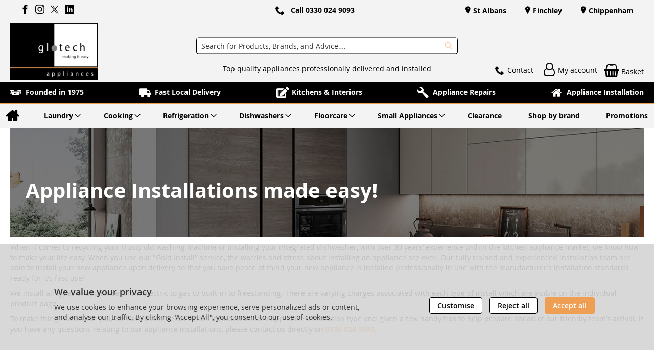

--- FILE ---
content_type: text/html; charset=UTF-8
request_url: https://glotech.co.uk/appliance-installation
body_size: 21555
content:
<!doctype html>
<html lang="en">
    <head >
        
<script>
    var BASE_URL = 'https://glotech.co.uk/';
    var require = {
        "baseUrl": "https://glotech.co.uk/static/version1762233792/frontend/calculus/master/en_GB"
    };

    var breakpoint = 1200;
    var showDebugOutput = 0;
    var deliveryAllowed = 1;
    var clickAndCollectAllowed = 1;
    var internationalShippingAllowed = 0;
    var internationalShippingUseRequiredPostcodes = 1;
    var showDeliveryInBasketSummary = 1;
    var hasDatepicker = 1;
    var isPBUenabled = 0;
    var onDisplay = 'On Display';
    var takeAway = 'Ready to Take Away';
    var branchesDisplayNum =  10;
    var branchesDisplayMax =  20;
    var branchDisplayThreshold =  0;
    var branchShowStoreAddress = 0;
    var branchShowStoreStock = 0;
    var showAvailabiltyBranches = 1;
    var showAvailabiltyMessage = 1;
    var ccLeadTime =  0;
    var ccCutOffTime =  12 ;
    var ccValidDays = 'Monday Tuesday Wednesday Thursday Friday Saturday';
    var allowCheckoutIfNoInfo = 1;
    var allowCheckoutIfNoStockMsgBasket = ' We will contact you when this item is available to collect';
    var allowCheckoutIfNoStockMsgCheckout = ' We will contact you when this item is available to collect';
    var sliderMobileViewItems = '2';
    let stockAvailabilityEnabled = '0';
    let GalleryThumbnailWidth = '0';
    let GalleryMobileWidth = 768;
    let NcB2BEnabled = '0';
    let preSelectTheDelivery = 0;

    /* set screen width for mobile view for use in js */
    var screen_m = breakpoint;

    
</script>
        <meta charset="utf-8"/>
<meta name="title" content="Glotech |  Appliance Installation | Washing Machines | Cookers | Fridges | Dishwashers | St Albans | Hertfordshire"/>
<meta name="robots" content="INDEX,FOLLOW"/>
<meta name="viewport" content="width=device-width, initial-scale=1.0 maximum-scale=1, user-scalable=no"/>
<meta name="format-detection" content="telephone=no"/>
<title>Glotech |  Appliance Installation | Washing Machines | Cookers | Fridges | Dishwashers | St Albans | Hertfordshire</title>
<link  rel="stylesheet" type="text/css"  media="all" href="https://glotech.co.uk/static/version1762233792/frontend/calculus/master/en_GB/mage/calendar.css" />
<link  rel="stylesheet" type="text/css"  media="all" href="https://glotech.co.uk/static/version1762233792/frontend/calculus/master/en_GB/Paymentsense_RemotePayments/default.css" />
<link  rel="stylesheet" type="text/css"  media="all" href="https://glotech.co.uk/static/version1762233792/frontend/calculus/master/en_GB/css/styles-m.css" />
<link  rel="stylesheet" type="text/css"  media="all" href="https://glotech.co.uk/static/version1762233792/frontend/calculus/master/en_GB/Klarna_Keb/css/button.css" />
<link  rel="stylesheet" type="text/css"  media="all" href="https://glotech.co.uk/static/version1762233792/frontend/calculus/master/en_GB/MageWorx_SearchSuiteAutocomplete/css/searchsuiteautocomplete.css" />
<link  rel="stylesheet" type="text/css"  media="all" href="https://glotech.co.uk/static/version1762233792/frontend/calculus/master/en_GB/Magezon_Core/css/styles.css" />
<link  rel="stylesheet" type="text/css"  media="all" href="https://glotech.co.uk/static/version1762233792/frontend/calculus/master/en_GB/mage/gallery/gallery.css" />
<link  rel="stylesheet" type="text/css"  media="all" href="https://glotech.co.uk/static/version1762233792/frontend/calculus/master/en_GB/Trustpilot_Reviews/css/trustpilot.min.css" />
<link  rel="stylesheet" type="text/css"  media="all" href="https://fonts.googleapis.com/css2?family=Nunito" />
<link  rel="stylesheet" type="text/css"  media="screen and (min-width: 768px)" href="https://glotech.co.uk/static/version1762233792/frontend/calculus/master/en_GB/css/styles-l.css" />
<link  rel="stylesheet" type="text/css"  media="print" href="https://glotech.co.uk/static/version1762233792/frontend/calculus/master/en_GB/css/print.css" />
<link  rel="stylesheet" type="text/css"  media="all" href="https://glotech.co.uk/static/version1762233792/frontend/calculus/master/en_GB/css/magnific-popup.css" />
<script  type="text/javascript"  src="https://glotech.co.uk/static/version1762233792/frontend/calculus/master/en_GB/requirejs/require.js"></script>
<script  type="text/javascript"  src="https://glotech.co.uk/static/version1762233792/frontend/calculus/master/en_GB/mage/requirejs/mixins.js"></script>
<script  type="text/javascript"  src="https://glotech.co.uk/static/version1762233792/frontend/calculus/master/en_GB/requirejs-config.js"></script>
<script  type="text/javascript"  src="https://glotech.co.uk/static/version1762233792/frontend/calculus/master/en_GB/Phpro_CookieConsent/js/consentdefault.js"></script>
<link rel="preload" as="font" crossorigin="anonymous" href="https://glotech.co.uk/static/version1762233792/frontend/calculus/master/en_GB/fonts/opensans/light/opensans-300.woff2" />
<link rel="preload" as="font" crossorigin="anonymous" href="https://glotech.co.uk/static/version1762233792/frontend/calculus/master/en_GB/fonts/opensans/regular/opensans-400.woff2" />
<link rel="preload" as="font" crossorigin="anonymous" href="https://glotech.co.uk/static/version1762233792/frontend/calculus/master/en_GB/fonts/opensans/semibold/opensans-600.woff2" />
<link rel="preload" as="font" crossorigin="anonymous" href="https://glotech.co.uk/static/version1762233792/frontend/calculus/master/en_GB/fonts/opensans/bold/opensans-700.woff2" />
<link  rel="icon" type="image/x-icon" href="https://glotech.co.uk/media/favicon/stores/1/favicon.png" />
<link  rel="shortcut icon" type="image/x-icon" href="https://glotech.co.uk/media/favicon/stores/1/favicon.png" />
<!--8gqvHxJy2aC7weIxqofTAGyUwLGDqVNQ-->
<meta name="google-site-verification" content="I2s54gUpKpB2jP5qHXWdC6mLjKKFUVJgutxL0x235bM" />
<meta name="msvalidate.01" content="D36B0EC2684EFA460C1F5E782C526795" />

<!-- Hotjar Tracking Code for https://glotech.co.uk/ -->
<script>
    (function(h,o,t,j,a,r){
        h.hj=h.hj||function(){(h.hj.q=h.hj.q||[]).push(arguments)};
        h._hjSettings={hjid:3655891,hjsv:6};
        a=o.getElementsByTagName('head')[0];
        r=o.createElement('script');r.async=1;
        r.src=t+h._hjSettings.hjid+j+h._hjSettings.hjsv;
        a.appendChild(r);
    })(window,document,'https://static.hotjar.com/c/hotjar-','.js?sv=');
</script>

<style>

@media (min-width: 1024px) {
  #html-body > div.page-wrapper > header > div > div.header-actions > div > div > div.action-links {
    margin-top: 77px !important;
  }
}


media="screen and (min-width: 768px)" {
    @media (min-width: 1200px), print {
        .header.content .logo img {
            max-height: 111px !important;
        }
    }
}

#html-body > div.page-wrapper > header > div > div.logo-wrapper > a > img{max-height: 111px !important;}

.catalog-category-view .widget.block.block-static-block {
  margin-bottom: 0px;
}

#search{
    margin-bottom: 23px !important;
}

#maincontent{
    margin-top: 0px !important;
}
.contact-us-homepage-link{}
.MsoNormal{display: grid; justify-items: center;}

.opayo-payment-method-logo {
    background-image: url('/media/wysiwyg/allcards.png');
}

.multi-buy-btn-container {
     margin-top: 10px;
}

/* =================Changes in SJ 247438 =====================
#html-body > div.page-wrapper > header > div > div.header-actions > div > div > div.action-links{
    display: flex !important;
    justify-content: space-between;
    width: 63px;
}

#html-body > div.page-wrapper > div.header-top > div > div > div > div > div.col.col-lg-4.block-2.text-center > div > div.hide-on-tablet-landscape.glotech-strap-line{
    position: absolute;
    top: 127px;
}
/* ========================================================

@media (max-width: 1200px) {
  .header-top-content.page-main {
    height: 28px !important;
  }
    .block-search .label {
        top: 22px !important;
    }
  #html-body > div.page-wrapper > header > div > div.header-actions > div > div > div.action-links > div.minicart-wrapper.has-calendar.clickandcollect > a{
    top: 1px;
  }
    .minicart-wrapper {
        margin-top: 1px !important;
    }
  
.header-add .wrapper .content {
      padding: 0 20px;
      display: block;
  }
}
div#store\.menu {
    border-top: 2px solid black;
}
.glotech-strap-line {
    position: absolute;
    top: 128px;
    transform: translateX(-50%);
    left: 50%;
}
@media only screen and (min-width: 1200px) {
/* Stick Basket made shallower and manufacturer logo reduced is reduced */
  .sticky-basket .product-detail .manflogo img {
      margin-top: -10px;
      max-width: 120px;
  }
  .sticky-basket .page-main {
      padding-bottom: 0;
  }

.sticky-basket .product-info {
     max-width: 70%;
}

/* Product images in product-view reduced in size from 100% */
  .fotorama__stage__frame .fotorama__img {
      max-height: 75%;
      max-width: 75%;
  }
.embedded-postcode #popup-addresscheck.has-lookup .lookup-wrapper #popuppostcode {
max-width: 50%;
}

}
ul#suggest li a {
    white-space: nowrap;
}

ul#suggest li a{
   visibility: hidden;
}

ul#suggest li a span[data-bind="text: title"] {
    //display: none; /* Hide the number of results */
    visibility: visible;
}

.searchsuite-autocomplete{ left: 0;}
.searchsuite-autocomplete ul li .qs-option-info{ width: 80%; }

div.field[name="shippingAddress.custom_attributes.what_three_words_text"] {display:none;}
.field.what_three_words {display:none;}




    @media (min-width: 1200px), print {
        .header.content .header-actions .inner>.actions .action-links a.account-link {
            top: 0px !important;
        }
    .action-links {
        display: flex !important;
        align-items: center !important;
    }
    }

</style>


<script>
// Contact us link to header

document.addEventListener('DOMContentLoaded', function () {
  const container = document.querySelector('.action-links');

  if (container) {
    const wrapper = document.createElement('div');
    wrapper.style.display = 'inline-flex';
    wrapper.style.alignItems = 'center';

    const icon = document.createElement('a');
    icon.className = 'icon-phone';
    icon.style.marginRight = '-6px';
    icon.style.paddingBottom = '10px';
    icon.style.top = '5px';
    icon.href = '/contact';
    icon.style.color = 'black';

    const link = document.createElement('a');
    link.href = '/contact';
    link.textContent = 'Contact';
    link.style.display = 'inline-block';
    link.style.color = 'black';
    link.style.marginRight = '20px';
    link.style.marginTop = '10px';
    link.style.textDecoration = 'none';

    wrapper.addEventListener('mouseover', function () {
      icon.style.color = '#ef9f54';
      link.style.color = '#ef9f54';
    });
    wrapper.addEventListener('mouseout', function () {
      icon.style.color = 'black';
      link.style.color = 'black';
    });
    if (window.innerWidth <= 768) {
      wrapper.style.display = 'none';
    }
    wrapper.appendChild(icon);
    wrapper.appendChild(link);

    container.insertBefore(wrapper, container.firstChild);
  }
});
</script>
        
    <script defer="defer" src="https://widgets.reevoo.com/loader/EUR_MEM_GLT.js" id="reevoo-loader" type="text/javascript"></script>

    

    <script type="text/x-magento-init">
        {
            "*": {
                "Magento_PageCache/js/form-key-provider": {
                    "isPaginationCacheEnabled":
                        0                }
            }
        }
    </script>
<link rel="canonical" href="https://glotech.co.uk/appliance-installation" /><script>
    window.globalConfigData = {"nopostcode":"1"};
    </script>
    <link rel="stylesheet" type="text/css" href="https&#x3A;&#x2F;&#x2F;glotech.co.uk&#x2F;static&#x2F;version1762233792&#x2F;frontend&#x2F;calculus&#x2F;master&#x2F;en_GB&#x2F;Ebizmarts_BrippoPayments&#x2F;css&#x2F;brippo.css"/>
    <script src="https://js.stripe.com/v3/"></script>
    <script nonce="MnV3c3M3NG41NWdsNW9sdDNoZnQ5aWd2MDBtY2pmeXI=">
        window.brippoConfigurationUrl = 'https\u003A\u002F\u002Fglotech.co.uk\u002Fbrippo_payments\u002Fpayments\u002Fconfiguration\u002F';
    </script>
    <script src="https&#x3A;&#x2F;&#x2F;glotech.co.uk&#x2F;static&#x2F;version1762233792&#x2F;frontend&#x2F;calculus&#x2F;master&#x2F;en_GB&#x2F;Ebizmarts_BrippoPayments&#x2F;js&#x2F;payments&#x2F;brippo.js"></script>
    <script src="https&#x3A;&#x2F;&#x2F;glotech.co.uk&#x2F;static&#x2F;version1762233792&#x2F;frontend&#x2F;calculus&#x2F;master&#x2F;en_GB&#x2F;Ebizmarts_BrippoPayments&#x2F;js&#x2F;payments&#x2F;express-checkout-element.js"></script>
    <script src="https&#x3A;&#x2F;&#x2F;glotech.co.uk&#x2F;static&#x2F;version1762233792&#x2F;frontend&#x2F;calculus&#x2F;master&#x2F;en_GB&#x2F;Ebizmarts_BrippoPayments&#x2F;js&#x2F;payments&#x2F;payment-element.js"></script>
<script type="text&#x2F;javascript" src="https&#x3A;&#x2F;&#x2F;chimpstatic.com&#x2F;mcjs-connected&#x2F;js&#x2F;users&#x2F;34a7fd230481d1d3fdc60862e&#x2F;44893564582b759f93748835e.js" defer="defer">
</script>

<script type="application/ld+json">
[{
    "@context": "https://schema.org/",
    "@type": "WebPage",
    "publisher": {
        "@type": "Organization",
        "name": "Glotech",
        "url": "https://glotech.co.uk/",
        "logo": {
            "@type": "ImageObject",
            "url": "https://glotech.co.uk/static/version1762233792/frontend/calculus/master/en_GB/images/logo.svg"
        }
    }
        
    }]
</script>
<script>
    require([
        "jquery",
        "scTrackingData",
        "mage/url",
        "mage/translate",
    ], function($, Tracking, url) {
        let tracking = Tracking();
        let scUpdating = false, scClicked = false;

        function _gaAddToCart($) {
            if (scClicked === false) return;
            if (scUpdating === true) return;
            scUpdating = true;
            $.ajax({
                url: url.build('sctracking/index/addtocart'),
                type: 'get',
                dataType: 'json',
                success: function(product) {
                    if (product == null) return;
                    for (let i = 0; i < product.length; i++) {
                        product[i].list = tracking.getProductImpression(product[i].allSkus);
                    }
                    tracking.setAddToCart(product);
                    $.ajax({
                        url: url.build('sctracking/index/unsaddtocart'),
                        type: 'POST',
                        data: {product},
                        dataType: 'json'
                    }).done(function(response) {
                    });
                }
            }).always(function() {
                scUpdating = false;
                scClicked = false;
            });
        }

        $(document).on('ajax:addToCart', function (e, data) {
            scClicked = true;
            _gaAddToCart($);
        });

        tracking.setPageType('other');
        tracking.setSendFullList('1');
        tracking.setSendDefaultList('1');
        tracking.setDefaultList('Default List');
        tracking.setCurrency('GBP');
        tracking.setData('isGuest', 1);

        
        
                $(document).on('ajax:addToWishlist', function (e, data) {
            var itemId = data.productId;
            $.ajax({
                url: url.build('sctracking/index/addtowishlist'),
                type: 'post',
                dataType: 'json',
                data: {itemId: itemId}
            }).success(function (product) {
                if (product == null) return;
                product.item.list = tracking.getProductImpression(product.item.allSkus);
                tracking.setAddToWishlist(product);
            });
        });
        
        $(document).on('click', 'a', function(e) {
            let href = $(this).attr('href');
            let product = tracking.findProductByUrl(href);
            if (product !== undefined && product != false) {
                tracking.setProductImpression(product.id, product.list);
                tracking.fire('item_click', product);
            }
        });

        let promotions = [];
        let intCtr = 0;
        $(document).ready(function () {
            $('a[data-promotion]').each(function () {
                if ($(this).data("id") != undefined) {
                    $(this).addClass('sc-in-view-promo' + $(this).data("id"));
                }
            })
        });

        $(window).bind("scroll load", function () {
            $('a[data-promotion]').each(function () {
                selector = 'sc-in-view-promo' + $(this).data("id");
                promoEl = $('.' + selector);
                if (promoEl.isInViewport() && !promoEl.hasClass('sc-promo-sent')) {
                    promotions = [];
                    let id = $(this).data("id");
                    let name = $(this).data("name");
                    let creative = $(this).data("creative");
                    let position = $(this).data("position");
                    let slot = $(this).data("slot");
                    let promotion = {
                        'id': id,                         // Name or ID is required.
                        'name': name,
                        'creative': creative,
                        'position': position,
                        'slot': slot
                    };
                    promotions.push(promotion);
                    $(this).addClass('sc-promo-sent');
                    intCtr++;

                    $(this).click(function (e) {
                        promotion.href = $(this).attr('href');
                        tracking.fire('promo_click', promotion);
                    });

                    if (intCtr > 0) {
                        tracking.setPromotions(promotions);
                        intCtr = 0;
                    }
                }
            });
        });

        $.fn.isInViewport = function() {
            if ($(this).offset() != undefined) {
                var elementTop = $(this).offset().top;
                var elementBottom = elementTop + $(this).outerHeight();

                var viewportTop = $(window).scrollTop();
                var viewportBottom = viewportTop + $(window).height();

                return elementBottom > viewportTop && elementTop < viewportBottom;
            }
            return false;
        };

                $(document).ready(function() {
            tracking.fire('page_ready', tracking.getPageType()?.toLowerCase() || "");
        });
            });
</script>

<script>
    function convertPromotions(trackingData, data) {
        if (data instanceof Array) {
            let result = [];
            for (let i=0; i < data.length; i++) {
                let promo = data[i];
                result.push({
                    promotion_name: promo.name,
                    promotion_id: promo.id,
                    location_id: promo.position,
                    creative_name: promo.creative,
                    creative_slot: promo.slot
                });
            }
            return result;
        }
        return [];
    }
    function convertItemList(trackingData, data) {
        let impr = [];
        var affiliation;
        for (let i = 0; i < data.length; i++) {
            let product = data[i];
            impr.push({
                item_id: product.id,
                item_name: product.name,
                price: trackingData.formatPrice(product.price, false),
                item_brand: product.brand,
                item_list_name: product.list,
                item_list_id: trackingData.getListId(product.list),
                index: product.position,
                quantity: 1
            });
            affiliation = trackingData.getData('affiliation')
            if (affiliation !== '') {
                impr[i]['affiliation'] = affiliation;
            }
            let categories = product.category.split('->');
            impr[i]['item_category'] = categories[0];
            for (let j = 1; j < categories.length; j++) {
                key = 'item_category' + (j + 1);
                impr[i][key] = categories[j];
            }
        }
        return impr;
    }
    function convertAddToCartItem(trackingData, data) {
        let prods = [];
        for (let i = 0; i < data.length; i++) {
            prods.push({
                item_name: data[i].name,
                item_id: data[i].id,
                price: trackingData.formatPrice(data[i].price, false),
                item_brand: data[i].brand,
                quantity: data[i].quantity,
                item_list_name: data[i].list,
                item_list_id: trackingData.getListId(data[i].list)
            });
            if (trackingData.getData('affiliation') !== '') {
                prods[i]['affiliation'] = trackingData.getData('affiliation');
            }
            let categories = data[i].category.split('->');
            prods[i]['item_category'] = categories[0];
            for (let j = 1; j < categories.length; j++) {
                key = 'item_category' + (j + 1);
                prods[i][key] = categories[j];
            }
        }
        return prods;
    }
    function convertCheckoutItems(trackingData, data) {
        let prods = [];
        for (let i = 0; i < data.length; i++) {
            prods.push({
                item_name: data[i].name,
                item_id: data[i].id,
                price: trackingData.formatPrice(data[i].price, false),
                item_brand: data[i].brand,
                item_category: data[i].category,
                quantity: data[i].quantity,
                item_list_name: data[i].list,
                item_list_id: trackingData.getListId(data[i].list)
            });
            if (trackingData.getData('affiliation') !== '') {
                prods[i]['affiliation'] = trackingData.getData('affiliation');
            }
            let categories = data[i].category.split('->');
            prods[i]['item_category'] = categories[0];
            for (let j = 1; j < categories.length; j++) {
                key = 'item_category' + (j + 1);
                prods[i][key] = categories[j];
            }
        }
        return prods;
    }
    function convertPurchaseItems(trackingData, data) {
        let prods = [];
        for (let i = 0; i < data.length; i++) {
            prods.push({
                item_name: data[i].name,
                item_id: data[i].id,
                price: trackingData.formatPrice(data[i].price, false),
                item_brand: data[i].brand,
                item_list_name: data[i].list,
                item_list_id: trackingData.getListId(data[i].list),
                quantity: data[i].quantity,
                affiliation: trackingData.getData('affiliation'),
                index: i + 1
            });
            let categories = data[i].category.split('->');
            prods[i]['item_category'] = categories[0];
            for (let j = 1; j < categories.length; j++) {
                key = 'item_category' + (j + 1);
                prods[i][key] = categories[j];
            }
        }
        return prods;
    }
    function convertWishlistItems(trackingData, data) {
        data = data.item;
        let prods = [];
        prods.push({
            item_name: data.name,
            item_id: data.id,
            price: trackingData.formatPrice(data.price, false),
            item_brand: data.brand,
            item_category: data.category,
            item_list_name: data.list,
            item_list_id: trackingData.getListId(data.list),
            quantity: Number(data.quantity),
            index: 1
        });
        if (trackingData.getData('affiliation') !== '') {
            prods['affiliation'] = trackingData.getData('affiliation');
        }
        let categories = data.category.split('->');
        prods[0]['item_category'] = categories[0];
        for (let j = 1; j < categories.length; j++) {
            key = 'item_category' + (j + 1);
            prods[0][key] = categories[j];
        }
        return prods;
    }
</script>

<!-- Scommerce Mage Google Tag Manager -->
<script>
    window.dataLayer = window.dataLayer || [];
    require([
        'jquery',
        'scTrackingData',
        'remarketing',
        'mage/cookies'
    ], function($, Tracking, Remarketing) {
        let tracking = Tracking();
        let affiliation = '';
        tracking.setData('affiliation', affiliation);

        tracking.subscribe('page_view', function(data) {
            // Page view implementation goes here
        });

        tracking.subscribe('home_page', function(data) {
            // Home page view implementation goes here
        });

        tracking.subscribe('page_ready', function(pageType) {
                        let rdata = Remarketing(tracking, pageType, 1, 1);
            let event = 'fireRemarketingTag_' + pageType;
            dataLayer.push({
                'event': event,
                'google_tag_params': rdata
            });
                    });

        tracking.subscribe('promo_view', function(data) {
                        dataLayer.push({ ecommerce: null });
            dataLayer.push({
                'event': 'view_promotion',
                'ecommerce': {
                    'items': convertPromotions(tracking, data)
                }
            });
                                });

        tracking.subscribe('promo_click', function(data) {
                                    dataLayer.push({ ecommerce: null });
            dataLayer.push({
                'event': 'select_promotion',
                'ecommerce': {
                    'items': [{
                        'promotion_id': data.id,
                        'promotion_name': data.name,
                        'creative_name': data.creative,
                        'location_id': data.position,
                        'creative_slot': data.slot
                    }]
                }
            });
                    });

        tracking.subscribe('view_list', function(data) {
            let impr = [];
            for (let i = 0; i < data.length; i++) {
                let product = data[i];
                impr.push({
                    id: product.id,
                    name: product.name,
                    price: tracking.formatPrice(product.price, false),
                    category: product.category,
                    brand: product.brand,
                    list: product.list,
                    position: product.position
                });
            }
                        dataLayer.push({
                'event': 'view_item_list',
                'ecommerce': {
                    'items': convertItemList(tracking, data)
                }
            });
                                });

        tracking.subscribe('listing_scroll', function(data) {
                                    dataLayer.push({ ecommerce: null });
            dataLayer.push({
                'event': 'view_item_list',
                'ecommerce': {
                    'items': convertItemList(tracking, data)
                }
            });
                    });

        tracking.subscribe('item_click', function(data) {
                                    dataLayer.push({ ecommerce: null });
            let items = {
                'item_name': data.name,
                'item_id': data.id,
                'price': tracking.formatPrice(data.price, false),
                'item_brand': data.brand,
                'item_list_name': data.list,
                'item_list_id': tracking.getListId(data.list),
                'index': data.position
            };
            if (affiliation !== '') {
                items['affiliation'] = affiliation;
            }
            let categories = data.category.split('->');
            items['item_category'] = categories[0];
            for (let j = 1; j < categories.length; j++) {
                key = 'item_category' + (j + 1);
                items[key] = categories[j];
            }
            let content = {
                'event': 'select_item',
                'ecommerce': {
                    'items': [items]
                }
            };
            dataLayer.push(content);
                    });

        
        tracking.subscribe('add_to_cart', function(data) {
            let prods = [];
            for (let i = 0; i < data.length; i++) {
                let prod = {
                    'name': data[i].name,
                    'id': data[i].id,
                    'price': tracking.formatPrice(data[i].price, false),
                    'brand': data[i].brand,
                    'category': data[i].category,
                    'quantity': data[i].qty
                };
                if (tracking.getPageType() != 'product') {
                    prod['list'] = data[i].list;
                }
                prods.push(prod);
            }
                                    dataLayer.push({ ecommerce: null });
            dataLayer.push({
                'event': 'add_to_cart',
                'ecommerce': {
                    'items': convertAddToCartItem(tracking, prods)
                }
            });
                    });

        tracking.subscribe('remove_from_cart', function(data) {
                                    dataLayer.push({ ecommerce: null });
            let items = {
                item_name: data.name,
                item_id: data.id,
                price: tracking.formatPrice(data.price, false),
                item_brand: data.brand,
                quantity: data.qty
            };
            if (tracking.getData('affiliation') !== '') {
                items['affiliation'] = tracking.getData('affiliation');
            }
            if (tracking.getSendDefaultList() == "1" || tracking.getDefaultList() != data.list) {
                items["item_list_name"] = data.list;
            }
            let categories = data.category.split('->');
            items['item_category'] = categories[0];
            for (let j = 1; j < categories.length; j++) {
                key = 'item_category' + (j + 1);
                items[key] = categories[j];
            }
            let content = {
                'event': 'remove_from_cart',
                'ecommerce': {
                    'items': [items]
                }
            }
            dataLayer.push(content);
                    });

                tracking.subscribe('view_cart', function(data) {
            dataLayer.push({ ecommerce: null });
            dataLayer.push({
                'event': 'view_cart',
                'ecommerce': {
                    'currency': tracking.getData('currency'),
                    'value': tracking.getData('total'),
                    'items': convertCheckoutItems(tracking, data)
                }
            });
        });
        
                tracking.subscribe('add_to_wishlist', function(data) {
            dataLayer.push({ ecommerce: null });
            dataLayer.push({
                'event': 'add_to_wishlist',
                'ecommerce': {
                    'currency': tracking.getData('currency'),
                    'value': tracking.formatPrice(data.value, false),
                    'items': convertWishlistItems(tracking, data)
                }
            });
        });
        
                tracking.subscribe('begin_checkout', function(data) {
            dataLayer.push({ ecommerce: null });
            dataLayer.push({
                'event': 'begin_checkout',
                'ecommerce': {
                    'items': convertCheckoutItems(tracking, data)
                }
            });
        });
        
        tracking.subscribe('checkout_step', function(data) {
                                    if (data.stepType == 'shipment') {
                dataLayer.push({ecommerce: null});
                dataLayer.push({
                    'event': 'add_shipping_info',
                    'ecommerce': {
                        'currency': tracking.getData('currency'),
                        'value': tracking.getData('total'),
                        'coupon': tracking.getData('coupon'),
                        'shipping_tier': data.option,
                        'items': convertPurchaseItems(tracking, data.products)
                    }
                });
            }
            if (data.stepType == 'payment') {
                dataLayer.push({ecommerce: null});
                dataLayer.push({
                    'event': 'add_payment_info',
                    'ecommerce': {
                        'currency': tracking.getData('currency'),
                        'value': tracking.getData('total'),
                        'coupon': tracking.getData('coupon'),
                        'payment_type': data.option,
                        'items': convertPurchaseItems(tracking, data.products)
                    }
                });
            }
                    });

        tracking.subscribe('checkout_option', function(data) {
                                    if (data.stepType == 'shipment') {
                dataLayer.push({ecommerce: null});
                dataLayer.push({
                    'event': 'add_shipping_info',
                    'ecommerce': {
                        'currency': tracking.getData('currency'),
                        'value': tracking.getData('total'),
                        'coupon': tracking.getData('coupon'),
                        'shipping_tier': data.option,
                        'items': convertPurchaseItems(tracking, data.products)
                    }
                });
            }
            if (data.stepType == 'payment') {
                dataLayer.push({ecommerce: null});
                dataLayer.push({
                    'event': 'add_payment_info',
                    'ecommerce': {
                        'currency': tracking.getData('currency'),
                        'value': tracking.getData('total'),
                        'coupon': tracking.getData('coupon'),
                        'payment_type': data.option,
                        'items': convertPurchaseItems(tracking, data.products)
                    }
                });
            }
                    });

        

        window.scStartGTM = function () {
            tracking.startEvents();
                        (function(w,d,s,l,i){w[l]=w[l]||[];w[l].push({'gtm.start':
                    new Date().getTime(),event:'gtm.js'});var f=d.getElementsByTagName(s)[0],
                j=d.createElement(s),dl=l!='dataLayer'?'&l='+l:'';j.async=true;j.src=
                'https://www.googletagmanager.com/gtm.js?id='+i+dl;f.parentNode.insertBefore(j,f);
            })(window,document,'script','dataLayer','GTM-NFDV4M');
                    }
        setTimeout(function () {
            window.scStartGTM();
        },1050);
    });
</script>
<!-- Scommerce Mage End Google Tag Manager -->

    </head>
    <body data-container="body"
          data-mage-init='{"loaderAjax": {}, "loader": { "icon": "https://glotech.co.uk/static/version1762233792/frontend/calculus/master/en_GB/images/loader-2.gif"}}'
        class="calculus-master cms-content-page default cms-appliance-installation cms-page-view page-layout-1column" id="html-body">
        <!-- Scommerce Mage Google Tag Manager -->
<noscript><iframe src="https://www.googletagmanager.com/ns.html?id=GTM-NFDV4M"
				  height="0" width="0" style="display:none;visibility:hidden"></iframe></noscript>
<!-- Scommerce Mage End Google Tag Manager -->


<script type="text/x-magento-init">
    {
        "*": {
            "Magento_PageBuilder/js/widget-initializer": {
                "config": {"[data-content-type=\"slider\"][data-appearance=\"default\"]":{"Magento_PageBuilder\/js\/content-type\/slider\/appearance\/default\/widget":false},"[data-content-type=\"map\"]":{"Magento_PageBuilder\/js\/content-type\/map\/appearance\/default\/widget":false},"[data-content-type=\"row\"]":{"Magento_PageBuilder\/js\/content-type\/row\/appearance\/default\/widget":false},"[data-content-type=\"tabs\"]":{"Magento_PageBuilder\/js\/content-type\/tabs\/appearance\/default\/widget":false},"[data-content-type=\"slide\"]":{"Magento_PageBuilder\/js\/content-type\/slide\/appearance\/default\/widget":{"buttonSelector":".pagebuilder-slide-button","showOverlay":"hover","dataRole":"slide"}},"[data-content-type=\"banner\"]":{"Magento_PageBuilder\/js\/content-type\/banner\/appearance\/default\/widget":{"buttonSelector":".pagebuilder-banner-button","showOverlay":"hover","dataRole":"banner"}},"[data-content-type=\"buttons\"]":{"Magento_PageBuilder\/js\/content-type\/buttons\/appearance\/inline\/widget":false},"[data-content-type=\"products\"][data-appearance=\"carousel\"]":{"Magento_PageBuilder\/js\/content-type\/products\/appearance\/carousel\/widget":false}},
                "breakpoints": {"desktop":{"label":"Desktop","stage":true,"default":true,"class":"desktop-switcher","icon":"Magento_PageBuilder::css\/images\/switcher\/switcher-desktop.svg","conditions":{"min-width":"1024px"},"options":{"products":{"default":{"slidesToShow":"5"}}}},"tablet":{"conditions":{"max-width":"1024px","min-width":"768px"},"options":{"products":{"default":{"slidesToShow":"4"},"continuous":{"slidesToShow":"3"}}}},"mobile":{"label":"Mobile","stage":true,"class":"mobile-switcher","icon":"Magento_PageBuilder::css\/images\/switcher\/switcher-mobile.svg","media":"only screen and (max-width: 768px)","conditions":{"max-width":"768px","min-width":"640px"},"options":{"products":{"default":{"slidesToShow":"3"}}}},"mobile-small":{"conditions":{"max-width":"640px"},"options":{"products":{"default":{"slidesToShow":"2"},"continuous":{"slidesToShow":"1"}}}}}            }
        }
    }
</script>

<div class="cookie-status-message" id="cookie-status">
    The store will not work correctly in the case when cookies are disabled.</div>
<script type="text&#x2F;javascript">document.querySelector("#cookie-status").style.display = "none";</script>
<script type="text/x-magento-init">
    {
        "*": {
            "cookieStatus": {}
        }
    }
</script>

<script type="text/x-magento-init">
    {
        "*": {
            "mage/cookies": {
                "expires": null,
                "path": "\u002F",
                "domain": ".glotech.co.uk",
                "secure": true,
                "lifetime": "3600"
            }
        }
    }
</script>
    <noscript>
        <div class="message global noscript">
            <div class="content">
                <p>
                    <strong>JavaScript seems to be disabled in your browser.</strong>
                    <span>
                        For the best experience on our site, be sure to turn on Javascript in your browser.                    </span>
                </p>
            </div>
        </div>
    </noscript>

<script>
    window.cookiesConfig = window.cookiesConfig || {};
    window.cookiesConfig.secure = true;
</script><script>    require.config({
        map: {
            '*': {
                wysiwygAdapter: 'mage/adminhtml/wysiwyg/tiny_mce/tinymceAdapter'
            }
        }
    });</script><script>    require.config({
        paths: {
            googleMaps: 'https\u003A\u002F\u002Fmaps.googleapis.com\u002Fmaps\u002Fapi\u002Fjs\u003Fv\u003D3\u0026key\u003D'
        },
        config: {
            'Magento_PageBuilder/js/utils/map': {
                style: '',
            },
            'Magento_PageBuilder/js/content-type/map/preview': {
                apiKey: '',
                apiKeyErrorMessage: 'You\u0020must\u0020provide\u0020a\u0020valid\u0020\u003Ca\u0020href\u003D\u0027https\u003A\u002F\u002Fglotech.co.uk\u002Fadminhtml\u002Fsystem_config\u002Fedit\u002Fsection\u002Fcms\u002F\u0023cms_pagebuilder\u0027\u0020target\u003D\u0027_blank\u0027\u003EGoogle\u0020Maps\u0020API\u0020key\u003C\u002Fa\u003E\u0020to\u0020use\u0020a\u0020map.'
            },
            'Magento_PageBuilder/js/form/element/map': {
                apiKey: '',
                apiKeyErrorMessage: 'You\u0020must\u0020provide\u0020a\u0020valid\u0020\u003Ca\u0020href\u003D\u0027https\u003A\u002F\u002Fglotech.co.uk\u002Fadminhtml\u002Fsystem_config\u002Fedit\u002Fsection\u002Fcms\u002F\u0023cms_pagebuilder\u0027\u0020target\u003D\u0027_blank\u0027\u003EGoogle\u0020Maps\u0020API\u0020key\u003C\u002Fa\u003E\u0020to\u0020use\u0020a\u0020map.'
            },
        }
    });</script><script>
    require.config({
        shim: {
            'Magento_PageBuilder/js/utils/map': {
                deps: ['googleMaps']
            }
        }
    });</script><div class="page-wrapper">     <div class="header-top">
        <div class="header-top-content page-main">
            <div class="flexboxgrid">
                <div class="container-fluid">
                    <div class = "row">
                                                    <div class="col col-lg-4 block-1">
                                <div data-content-type="html" data-appearance="default" data-element="main" data-decoded="true"><ul class="social hide-on-tablet-landscape">
<li><a class="icon-facebook" href="https://www.facebook.com/GlotechUK/" target="_blank" rel="noopener"><span class="lbl">Facebook</span></a></li>
<li><a class="icon-instagram" href="https://www.instagram.com/glotechuk/" target="_blank" rel="noopener"><span class="lbl">Instagram</span></a></li>
<li><a class="icon-twitter" href="https://twitter.com/GlotechUK" target="_blank" rel="noopener"><span class="lbl">Twitter</span></a></li>
<li><a class="icon-linkedin" href="https://www.linkedin.com/company/glotech/" target="_blank" rel="noopener"><span class="lbl">linkedin</span></a></li>
</ul></div>                            </div>
                                                                            <div class="col col-lg-4 block-2 text-center">
                                <div data-content-type="html" data-appearance="default" data-element="main" data-decoded="true"><style>
@media screen and (max-width: 1024px){
    .mobile-call-link{ display:inline-block !important; }
}
@media screen and (min-width: 1025px){
    .mobile-call-link{ display:none !important; }
}
</style>

<span class="hide-on-tablet-landscape">
    <strong>
        <a class="icon-phone" href="tel:0330 024 9093">
            Call 0330 024 9093
        </a>
    </strong>
</span>

<strong class="mobile-call-link">
    <a href="tel:0330 024 9093">
        <span class="icon-phone"></span>
        Call 0330 024 9093
    </a>
</strong>
<div style="position: absolute !important; margin-top: 9.5rem !important; left: 50% !important; transform: translateX(-50%)" class="hide-on-tablet-landscape glotech-strap-line"><p>Top quality appliances professionally delivered and installed</p></div>



</div>                            </div>
                                                                            <div class="col col-lg-4 block-3">
                                <div data-content-type="html" data-appearance="default" data-element="main" data-decoded="true"><div class="hide-on-tablet-landscape">    <ul class="locations">
                                                                     <li><a href="https://glotech.co.uk/st-albans"> St Albans</a></li>
                                                                                         <li><a href="https://glotech.co.uk/finchley"> Finchley</a></li>
                                                                                         <li><a href="https://glotech.co.uk/chippenham"> Chippenham</a></li>
                                                    </ul>

</div></div>                            </div>
                                            </div>
                </div>
            </div>
        </div>
    </div>
<script>
    var stickyNavActive = 1;
</script>
<header class="page-header">
    <div class="header content">
        <div class="logo-wrapper">
            <span data-action="toggle-nav" class="action nav-toggle"><span>Toggle Nav</span></span>
<a
    class="logo"
    href="https://glotech.co.uk/"
    title="Glotech&#x20;logo."
    aria-label="store logo">
    <img src="https://glotech.co.uk/media/logo/stores/1/Logo.png"
         title="Glotech&#x20;logo."
         alt="Glotech&#x20;logo."
    />
</a>
        </div>
        <div class="custom-block hide-on-tablet">
                    </div>
        <div class="search-wrapper">
            <script>
    let search_placeholder_txt_list = ["Search our entire product range here..."];
    let search_placeholder_typing_speed =  200;
    let search_placeholder_typing_pause =  3;
</script>
<div class="block block-search">
    <div class="block block-title"><strong>Search</strong></div>
    <div class="block block-content">
        <form class="form minisearch" id="search_mini_form" action="https://glotech.co.uk/catalogsearch/result/" method="get" style="position: relative;">
            <input type="hidden" name="product_list_order" value="relevance" />
            <input type="hidden" name="product_list_dir" value="desc" />
            <div class="field search">
                <label class="label" for="search" data-role="minisearch-label">
                    <span>Search</span>
                </label>
                <div class="control">
                    <input id="search"
                           data-mage-init='{"quickSearch":{
                                "formSelector":"#search_mini_form",
                                "url":"https://glotech.co.uk/search/ajax/suggest/",
                                "destinationSelector":"#search_autocomplete",
                                "minSearchLength":"2"}
                           }'
                           type="text"
                           name="q"
                           value=""
                           placeholder="Search&#x20;for&#x20;Products,&#x20;Brands,&#x20;and&#x20;Advice&#x2026;."
                           class="input-text"
                           maxlength="128"
                           role="combobox"
                           aria-haspopup="false"
                           aria-autocomplete="both"
                           autocomplete="off"
                           aria-expanded="false"/>
                    <div id="search_autocomplete" class="search-autocomplete"></div>
                    <div class="nested">
    <a class="action advanced" href="https://glotech.co.uk/catalogsearch/advanced/" data-action="advanced-search">
        Advanced Search    </a>
</div>

<div data-bind="scope: 'searchsuiteautocomplete_form'">
    <!-- ko template: getTemplate() --><!-- /ko -->
</div>

<script type="text/x-magento-init">
{
    "*": {
        "Magento_Ui/js/core/app": {
            "components": {
                "searchsuiteautocomplete_form": {
                    "component": "MageWorx_SearchSuiteAutocomplete/js/autocomplete"
                },
                "searchsuiteautocompleteBindEvents": {
                    "component": "MageWorx_SearchSuiteAutocomplete/js/bindEvents",
                    "config": {
                        "searchFormSelector": "#search_mini_form",
                        "searchButtonSelector": "button.search",
                        "inputSelector": "#search, #mobile_search, .minisearch input[type=\"text\"]",
                        "searchDelay": "100"
                    }
                },
                "searchsuiteautocompleteDataProvider": {
                    "component": "MageWorx_SearchSuiteAutocomplete/js/dataProvider",
                    "config": {
                        "url": "https://glotech.co.uk/mageworx_searchsuiteautocomplete/ajax/index/"
                    }
                }
            }
        }
    }
}
</script>                </div>
            </div>

            
            <div class="actions">
                <button type="submit"
                    title="Search"
                    class="action search"
                    aria-label="Search">
                    <span>Search</span>
                </button>
            </div>
        </form>
    </div>
</div>
        </div>
        <div class="header-actions">
            <div class="inner">
                <div class="actions">
                                                                <div class="brand-logo">
                            <div data-content-type="html" data-appearance="default" data-element="main" data-decoded="true"></div>                        </div>
                                        <div class = "action-links">
                        <a class="account-link" href = "https://glotech.co.uk/customer/account"><span> My account</span></a>
                        
<div data-block="minicart" class="minicart-wrapper has-calendar clickandcollect">
    <a class="action showcart" href="https://glotech.co.uk/checkout/cart/"
       data-bind="scope: 'minicart_content'">
        <span class="text">Basket</span>
        <span class="counter qty empty"
              data-bind="css: { empty: !!getCartParam('summary_count') == false && !isLoading() }, blockLoader: isLoading">
            <span class="counter-number"><!-- ko text: getCartParam('summary_count') --><!-- /ko --></span>
            <span class="counter-label">
            <!-- ko if: getCartParam('summary_count') -->
                <!-- ko text: getCartParam('summary_count') --><!-- /ko -->
                <!-- ko i18n: 'items' --><!-- /ko -->
            <!-- /ko -->
            </span>
        </span>
    </a>
            <div class="block block-minicart"
             data-role="dropdownDialog"
             data-mage-init='{"dropdownDialog":{
                "appendTo":"[data-block=minicart]",
                "triggerTarget":".showcart",
                "timeout": "2000",
                "closeOnMouseLeave": false,
                "closeOnEscape": true,
                "triggerClass":"active",
                "parentClass":"active",
                "buttons":[]}}'>
            <div id="minicart-content-wrapper" data-bind="scope: 'minicart_content'">
                <!-- ko template: getTemplate() --><!-- /ko -->
            </div>
                    </div>
        <script>
        window.checkout = {"shoppingCartUrl":"https:\/\/glotech.co.uk\/checkout\/cart\/","checkoutUrl":"https:\/\/glotech.co.uk\/checkout\/","updateItemQtyUrl":"https:\/\/glotech.co.uk\/checkout\/sidebar\/updateItemQty\/","removeItemUrl":"https:\/\/glotech.co.uk\/checkout\/sidebar\/removeItem\/","imageTemplate":"Magento_Catalog\/product\/image_with_borders","baseUrl":"https:\/\/glotech.co.uk\/","minicartMaxItemsVisible":5,"websiteId":"1","maxItemsToDisplay":10,"storeId":"1","storeGroupId":"1","customerLoginUrl":"https:\/\/glotech.co.uk\/customer\/account\/login\/referer\/aHR0cHM6Ly9nbG90ZWNoLmNvLnVrL2FwcGxpYW5jZS1pbnN0YWxsYXRpb24%2C\/","isRedirectRequired":false,"autocomplete":"off","captcha":{"user_login":{"isCaseSensitive":false,"imageHeight":50,"imageSrc":"","refreshUrl":"https:\/\/glotech.co.uk\/captcha\/refresh\/","isRequired":false,"timestamp":1769277210}}};
    </script>
    <script type="text/x-magento-init">
    {
        "[data-block='minicart']": {
            "Magento_Ui/js/core/app": {"components":{"minicart_content":{"children":{"subtotal.container":{"children":{"subtotal":{"children":{"subtotal.totals":{"config":{"display_cart_subtotal_incl_tax":0,"display_cart_subtotal_excl_tax":1,"template":"Magento_Tax\/checkout\/minicart\/subtotal\/totals"},"children":{"subtotal.totals.msrp":{"component":"Magento_Msrp\/js\/view\/checkout\/minicart\/subtotal\/totals","config":{"displayArea":"minicart-subtotal-hidden","template":"Magento_Msrp\/checkout\/minicart\/subtotal\/totals"}}},"component":"Magento_Tax\/js\/view\/checkout\/minicart\/subtotal\/totals"}},"component":"uiComponent","config":{"template":"Magento_Checkout\/minicart\/subtotal"}}},"component":"uiComponent","config":{"displayArea":"subtotalContainer"}},"item.renderer":{"component":"Magento_Checkout\/js\/view\/cart-item-renderer","config":{"displayArea":"defaultRenderer","template":"Magento_Checkout\/minicart\/item\/default"},"children":{"item.image":{"component":"Magento_Catalog\/js\/view\/image","config":{"template":"Magento_Catalog\/product\/image","displayArea":"itemImage"}},"checkout.cart.item.price.sidebar":{"component":"uiComponent","config":{"template":"Magento_Checkout\/minicart\/item\/price","displayArea":"priceSidebar"}}}},"extra_info":{"component":"uiComponent","config":{"displayArea":"extraInfo"}},"promotion":{"component":"uiComponent","config":{"displayArea":"promotion"},"children":{"customweb_external_checkout_widgets":{"component":"Customweb_Base\/js\/view\/checkout\/minicart\/external_checkout_widgets","config":{"template":"Customweb_Base\/checkout\/minicart\/external_checkout_widgets"}}}}},"config":{"itemRenderer":{"default":"defaultRenderer","simple":"defaultRenderer","virtual":"defaultRenderer"},"template":"Magento_Checkout\/minicart\/content"},"component":"Magento_Checkout\/js\/view\/minicart"}},"types":[]}        },
        "*": {
            "Magento_Ui/js/block-loader": "https\u003A\u002F\u002Fglotech.co.uk\u002Fstatic\u002Fversion1762233792\u002Ffrontend\u002Fcalculus\u002Fmaster\u002Fen_GB\u002Fimages\u002Floader\u002D1.gif"
        }
    }
    </script>
</div>


                    </div>
                                    </div>

                            </div>

        </div>

    </div>

</header>

    <div class="header-add hidden-print">
        <div class="wrapper">
            <div class="content">
                <div data-content-type="html" data-appearance="default" data-element="main" data-decoded="true"><ul class="slider-slick" data-hide-arrows="" data-medium="2" data-fade="">
<li><a class="icon-est" href="https://glotech.co.uk/about-us"><strong>Founded in 1975</strong></a></li>
<li><a class="icon-van" href="https://glotech.co.uk/delivery-services"><strong>Fast Local Delivery</strong></a></li>
<li><a class="icon-css-quote" href="https://www.glotechkitchens.co.uk/" target="_blank"><strong>Kitchens &amp; Interiors</strong></a></li>
<li><a class="icon-wrench" href="https://www.glotechrepairs.co.uk/" target="_blank"><strong>Appliance Repairs</strong></a></li>
<li><a class="icon-home" href="https://glotech.co.uk/appliance-installation"><strong>Appliance Installation</strong></a></li>
</ul></div>            </div>
        </div>
    </div>
    <div class="sections nav-sections">
                <div class="section-items nav-sections-items"
             data-mage-init='{"tabs":{"openedState":"active"}}'>
                                            <div class="section-item-title nav-sections-item-title"
                     data-role="collapsible">
                    <a class="nav-sections-item-switch"
                       data-toggle="switch" href="#store.menu">
                        Menu                    </a>
                </div>
                <div class="section-item-content nav-sections-item-content"
                     id="store.menu"
                     data-role="content">
                    
<nav class="navigation" data-action="navigation">
    <ul data-mage-init='{"menu":{"responsive":true, "expanded":true, "position":{"my":"left top","at":"left bottom"}}}'>
        <li class="level0 home "><a href="https://glotech.co.uk/" title="Home" class="level-top"><span>Home</span></a></li>
        <li  class="level0 nav-1 category-item first parent"><a  href="https://glotech.co.uk/laundry.html"  class="level-top" ><span>Laundry</span></a><ul class="level0 submenu"><li  class="level1 nav-1-1 category-item first parent"><a  href="https://glotech.co.uk/laundry/washing-machines.html" ><span>Washing Machines</span></a><ul class="level1 submenu"><li  class="level2 nav-1-1-1 category-item first"><a  href="https://glotech.co.uk/laundry/washing-machines/freestanding.html" ><span>Freestanding</span></a></li><li  class="level2 nav-1-1-2 category-item last"><a  href="https://glotech.co.uk/laundry/washing-machines/integrated.html" ><span>Integrated</span></a></li></ul></li><li  class="level1 nav-1-2 category-item parent"><a  href="https://glotech.co.uk/laundry/washer-dryers.html" ><span>Washer Dryers</span></a><ul class="level1 submenu"><li  class="level2 nav-1-2-1 category-item first"><a  href="https://glotech.co.uk/laundry/washer-dryers/integrated.html" ><span>Integrated</span></a></li><li  class="level2 nav-1-2-2 category-item last"><a  href="https://glotech.co.uk/laundry/washer-dryers/freestanding.html" ><span>Freestanding</span></a></li></ul></li><li  class="level1 nav-1-3 category-item parent"><a  href="https://glotech.co.uk/laundry/tumble-dryers.html" ><span>Tumble Dryers</span></a><ul class="level1 submenu"><li  class="level2 nav-1-3-1 category-item first"><a  href="https://glotech.co.uk/laundry/tumble-dryers/vented.html" ><span>Vented</span></a></li><li  class="level2 nav-1-3-2 category-item"><a  href="https://glotech.co.uk/laundry/tumble-dryers/condenser.html" ><span>Condenser</span></a></li><li  class="level2 nav-1-3-3 category-item"><a  href="https://glotech.co.uk/laundry/tumble-dryers/integrated.html" ><span>Integrated</span></a></li><li  class="level2 nav-1-3-4 category-item last"><a  href="https://glotech.co.uk/laundry/tumble-dryers/spin-dryers.html" ><span>Spin Dryers</span></a></li></ul></li><li  class="level1 nav-1-4 category-item last"><a  href="https://glotech.co.uk/laundry/accessories.html" ><span>Accessories</span></a></li></ul></li><li  class="level0 nav-2 category-item parent"><a  href="https://glotech.co.uk/cooking.html"  class="level-top" ><span>Cooking</span></a><ul class="level0 submenu"><li  class="level1 nav-2-1 category-item first parent"><a  href="https://glotech.co.uk/cooking/cookers.html" ><span>Cookers</span></a><ul class="level1 submenu"><li  class="level2 nav-2-1-1 category-item first"><a  href="https://glotech.co.uk/cooking/cookers/gas.html" ><span>Gas</span></a></li><li  class="level2 nav-2-1-2 category-item"><a  href="https://glotech.co.uk/cooking/cookers/electric-1.html" ><span>Electric</span></a></li><li  class="level2 nav-2-1-3 category-item"><a  href="https://glotech.co.uk/cooking/cookers/dual-fuel.html" ><span>Dual Fuel</span></a></li><li  class="level2 nav-2-1-4 category-item last"><a  href="https://glotech.co.uk/cooking/cookers/induction.html" ><span>Induction</span></a></li></ul></li><li  class="level1 nav-2-2 category-item parent"><a  href="https://glotech.co.uk/catalog/category/view/s/range-cookers/id/795/" ><span>Range Cookers</span></a><ul class="level1 submenu"><li  class="level2 nav-2-2-1 category-item first"><a  href="https://glotech.co.uk/cooking/range-cookers/dual-fuel.html" ><span>Dual Fuel</span></a></li><li  class="level2 nav-2-2-2 category-item"><a  href="https://glotech.co.uk/cooking/range-cookers/induction.html" ><span>Induction</span></a></li><li  class="level2 nav-2-2-3 category-item"><a  href="https://glotech.co.uk/cooking/range-cookers/gas.html" ><span>Gas</span></a></li><li  class="level2 nav-2-2-4 category-item"><a  href="https://glotech.co.uk/cooking/range-cookers/accessories.html" ><span>Accessories</span></a></li><li  class="level2 nav-2-2-5 category-item last"><a  href="https://glotech.co.uk/cooking/range-cookers/ceramic.html" ><span>Ceramic</span></a></li></ul></li><li  class="level1 nav-2-3 category-item parent"><a  href="https://glotech.co.uk/cooking/built-in-ovens.html" ><span>Built In Ovens</span></a><ul class="level1 submenu"><li  class="level2 nav-2-3-1 category-item first"><a  href="https://glotech.co.uk/cooking/built-in-ovens/single-ovens.html" ><span>Single Ovens</span></a></li><li  class="level2 nav-2-3-2 category-item"><a  href="https://glotech.co.uk/cooking/built-in-ovens/double-ovens.html" ><span>Double Ovens</span></a></li><li  class="level2 nav-2-3-3 category-item"><a  href="https://glotech.co.uk/cooking/built-in-ovens/steam-ovens.html" ><span>Steam Ovens</span></a></li><li  class="level2 nav-2-3-4 category-item"><a  href="https://glotech.co.uk/cooking/built-in-ovens/compact-ovens.html" ><span>Compact Ovens</span></a></li><li  class="level2 nav-2-3-5 category-item"><a  href="https://glotech.co.uk/cooking/built-in-ovens/oven-accessories.html" ><span>Oven Accessories</span></a></li><li  class="level2 nav-2-3-6 category-item last"><a  href="https://glotech.co.uk/cooking/built-in-ovens/gas-ovens.html" ><span>Gas Ovens</span></a></li></ul></li><li  class="level1 nav-2-4 category-item parent"><a  href="https://glotech.co.uk/cooking/cooker-hoods.html" ><span>Cooker Hoods</span></a><ul class="level1 submenu"><li  class="level2 nav-2-4-1 category-item first"><a  href="https://glotech.co.uk/cooking/cooker-hoods/canopy-hoods.html" ><span>Canopy Hoods</span></a></li><li  class="level2 nav-2-4-2 category-item"><a  href="https://glotech.co.uk/cooking/cooker-hoods/chimney-hoods.html" ><span>Chimney Hoods</span></a></li><li  class="level2 nav-2-4-3 category-item"><a  href="https://glotech.co.uk/cooking/cooker-hoods/integrated-cooker-hood.html" ><span>Integrated Cooker Hood</span></a></li><li  class="level2 nav-2-4-4 category-item"><a  href="https://glotech.co.uk/cooking/cooker-hoods/island-hoods.html" ><span>Island Hoods</span></a></li><li  class="level2 nav-2-4-5 category-item"><a  href="https://glotech.co.uk/cooking/cooker-hoods/visor-hoods.html" ><span>Visor Hoods</span></a></li><li  class="level2 nav-2-4-6 category-item"><a  href="https://glotech.co.uk/cooking/cooker-hoods/telescopic-hoods.html" ><span>Telescopic Hoods</span></a></li><li  class="level2 nav-2-4-7 category-item"><a  href="https://glotech.co.uk/cooking/cooker-hoods/downdraft-extractors.html" ><span>Downdraft Extractors</span></a></li><li  class="level2 nav-2-4-8 category-item"><a  href="https://glotech.co.uk/cooking/cooker-hoods/ceiling-hoods.html" ><span>Ceiling Hoods</span></a></li><li  class="level2 nav-2-4-9 category-item"><a  href="https://glotech.co.uk/cooking/cooker-hoods/accessories.html" ><span>Accessories</span></a></li><li  class="level2 nav-2-4-10 category-item last"><a  href="https://glotech.co.uk/cooking/cooker-hoods/ducting.html" ><span>Ducting</span></a></li></ul></li><li  class="level1 nav-2-5 category-item parent"><a  href="https://glotech.co.uk/cooking/hobs.html" ><span>Hobs</span></a><ul class="level1 submenu"><li  class="level2 nav-2-5-1 category-item first"><a  href="https://glotech.co.uk/cooking/hobs/gas-hobs.html" ><span>Gas Hobs</span></a></li><li  class="level2 nav-2-5-2 category-item"><a  href="https://glotech.co.uk/cooking/hobs/electric-hotplate-hobs.html" ><span>Electric Hotplate Hobs</span></a></li><li  class="level2 nav-2-5-3 category-item"><a  href="https://glotech.co.uk/cooking/hobs/induction-hobs.html" ><span>Induction Hobs</span></a></li><li  class="level2 nav-2-5-4 category-item"><a  href="https://glotech.co.uk/cooking/hobs/ceramic-hobs.html" ><span>Ceramic Hobs</span></a></li><li  class="level2 nav-2-5-5 category-item"><a  href="https://glotech.co.uk/cooking/hobs/domino-hobs.html" ><span>Domino Hobs</span></a></li><li  class="level2 nav-2-5-6 category-item"><a  href="https://glotech.co.uk/cooking/hobs/dual-fuel-hobs.html" ><span>Dual Fuel Hobs</span></a></li><li  class="level2 nav-2-5-7 category-item"><a  href="https://glotech.co.uk/cooking/hobs/vented-hobs.html" ><span>Vented Hobs</span></a></li><li  class="level2 nav-2-5-8 category-item last"><a  href="https://glotech.co.uk/cooking/hobs/accessories.html" ><span>Accessories</span></a></li></ul></li><li  class="level1 nav-2-6 category-item parent"><a  href="https://glotech.co.uk/cooking/microwave.html" ><span>Microwave</span></a><ul class="level1 submenu"><li  class="level2 nav-2-6-1 category-item first"><a  href="https://glotech.co.uk/cooking/microwave/integrated.html" ><span>Integrated</span></a></li><li  class="level2 nav-2-6-2 category-item last"><a  href="https://glotech.co.uk/cooking/microwave/freestanding.html" ><span>Freestanding</span></a></li></ul></li><li  class="level1 nav-2-7 category-item"><a  href="https://glotech.co.uk/cooking/integrated-coffee.html" ><span>Integrated Coffee</span></a></li><li  class="level1 nav-2-8 category-item last"><a  href="https://glotech.co.uk/cooking/warming-drawers.html" ><span>Warming Drawers</span></a></li></ul></li><li  class="level0 nav-3 category-item parent"><a  href="https://glotech.co.uk/refrigeration.html"  class="level-top" ><span>Refrigeration</span></a><ul class="level0 submenu"><li  class="level1 nav-3-1 category-item first parent"><a  href="https://glotech.co.uk/refrigeration/fridge-freezers.html" ><span>Fridge Freezers</span></a><ul class="level1 submenu"><li  class="level2 nav-3-1-1 category-item first"><a  href="https://glotech.co.uk/refrigeration/fridge-freezers/freestanding.html" ><span>Freestanding</span></a></li><li  class="level2 nav-3-1-2 category-item"><a  href="https://glotech.co.uk/refrigeration/fridge-freezers/integrated.html" ><span>Integrated</span></a></li><li  class="level2 nav-3-1-3 category-item last"><a  href="https://glotech.co.uk/refrigeration/fridge-freezers/american-style.html" ><span>American Style</span></a></li></ul></li><li  class="level1 nav-3-2 category-item parent"><a  href="https://glotech.co.uk/refrigeration/fridges.html" ><span>Fridges</span></a><ul class="level1 submenu"><li  class="level2 nav-3-2-1 category-item first"><a  href="https://glotech.co.uk/refrigeration/fridges/freestanding-fridges.html" ><span>Freestanding Fridges</span></a></li><li  class="level2 nav-3-2-2 category-item last"><a  href="https://glotech.co.uk/refrigeration/fridges/integrated-fridges.html" ><span>Integrated Fridges</span></a></li></ul></li><li  class="level1 nav-3-3 category-item parent"><a  href="https://glotech.co.uk/refrigeration/freezers.html" ><span>Freezers</span></a><ul class="level1 submenu"><li  class="level2 nav-3-3-1 category-item first"><a  href="https://glotech.co.uk/refrigeration/freezers/integrated-freezers.html" ><span>Integrated Freezers</span></a></li><li  class="level2 nav-3-3-2 category-item"><a  href="https://glotech.co.uk/refrigeration/freezers/upright-freezers.html" ><span>Upright Freezers</span></a></li><li  class="level2 nav-3-3-3 category-item last"><a  href="https://glotech.co.uk/refrigeration/freezers/chest-freezers.html" ><span>Chest Freezers</span></a></li></ul></li><li  class="level1 nav-3-4 category-item parent"><a  href="https://glotech.co.uk/refrigeration/wine-coolers.html" ><span>Wine Coolers</span></a><ul class="level1 submenu"><li  class="level2 nav-3-4-1 category-item first"><a  href="https://glotech.co.uk/refrigeration/wine-coolers/integrated-wine-coolers.html" ><span>Integrated Wine Coolers</span></a></li><li  class="level2 nav-3-4-2 category-item last"><a  href="https://glotech.co.uk/refrigeration/wine-coolers/freestanding-wine-coolers.html" ><span>Freestanding Wine Coolers</span></a></li></ul></li><li  class="level1 nav-3-5 category-item last"><a  href="https://glotech.co.uk/refrigeration/accessories.html" ><span>Accessories</span></a></li></ul></li><li  class="level0 nav-4 category-item parent"><a  href="https://glotech.co.uk/dishwashers.html"  class="level-top" ><span>Dishwashers</span></a><ul class="level0 submenu"><li  class="level1 nav-4-1 category-item first"><a  href="https://glotech.co.uk/dishwashers/freestanding-dishwashers.html" ><span>Freestanding Dishwashers</span></a></li><li  class="level1 nav-4-2 category-item"><a  href="https://glotech.co.uk/dishwashers/integrated-slimline-dishwashers.html" ><span>Integrated Slimline Dishwashers</span></a></li><li  class="level1 nav-4-3 category-item"><a  href="https://glotech.co.uk/dishwashers/slimline-dishwashers.html" ><span>Slimline Dishwashers</span></a></li><li  class="level1 nav-4-4 category-item"><a  href="https://glotech.co.uk/dishwashers/integrated-dishwashers.html" ><span>Integrated Dishwashers</span></a></li><li  class="level1 nav-4-5 category-item"><a  href="https://glotech.co.uk/dishwashers/semi-integrated-dishwashers.html" ><span>Semi Integrated Dishwashers</span></a></li><li  class="level1 nav-4-6 category-item"><a  href="https://glotech.co.uk/dishwashers/compact-dishwashers.html" ><span>Compact Dishwashers</span></a></li><li  class="level1 nav-4-7 category-item last"><a  href="https://glotech.co.uk/dishwashers/accessories.html" ><span>Accessories</span></a></li></ul></li><li  class="level0 nav-5 category-item parent"><a  href="https://glotech.co.uk/floorcare.html"  class="level-top" ><span>Floorcare</span></a><ul class="level0 submenu"><li  class="level1 nav-5-1 category-item first"><a  href="https://glotech.co.uk/floorcare/upright-vacuum-cleaners.html" ><span>Upright Vacuum Cleaners</span></a></li><li  class="level1 nav-5-2 category-item"><a  href="https://glotech.co.uk/floorcare/cylinder-vacuum-cleaners.html" ><span>Cylinder Vacuum Cleaners</span></a></li><li  class="level1 nav-5-3 category-item"><a  href="https://glotech.co.uk/floorcare/cordless-vacuum-cleaners.html" ><span>Cordless Vacuum Cleaners</span></a></li><li  class="level1 nav-5-4 category-item"><a  href="https://glotech.co.uk/floorcare/hand-held-vacuum-cleaners.html" ><span>Hand Held Vacuum Cleaners</span></a></li><li  class="level1 nav-5-5 category-item"><a  href="https://glotech.co.uk/floorcare/accessories.html" ><span>Accessories</span></a></li><li  class="level1 nav-5-6 category-item last"><a  href="https://glotech.co.uk/floorcare/steam-cleaners.html" ><span>Steam Cleaners</span></a></li></ul></li><li  class="level0 nav-6 category-item parent"><a  href="https://glotech.co.uk/small-appliances.html"  class="level-top" ><span>Small Appliances</span></a><ul class="level0 submenu"><li  class="level1 nav-6-1 category-item first"><a  href="https://glotech.co.uk/small-appliances/toasters.html" ><span>Toasters</span></a></li><li  class="level1 nav-6-2 category-item"><a  href="https://glotech.co.uk/small-appliances/kettles.html" ><span>Kettles</span></a></li><li  class="level1 nav-6-3 category-item"><a  href="https://glotech.co.uk/small-appliances/food-preparation.html" ><span>Food Preparation</span></a></li><li  class="level1 nav-6-4 category-item"><a  href="https://glotech.co.uk/small-appliances/irons.html" ><span>Irons</span></a></li><li  class="level1 nav-6-5 category-item"><a  href="https://glotech.co.uk/small-appliances/drink-makers.html" ><span>Drink Makers</span></a></li><li  class="level1 nav-6-6 category-item last"><a  href="https://glotech.co.uk/small-appliances/small-cooking.html" ><span>Small Cooking</span></a></li></ul></li><li  class="level0 nav-7 category-item"><a  href="https://glotech.co.uk/clearance.html"  class="level-top" ><span>Clearance</span></a></li><li  class="level0 nav-8 category-item"><a  href="https://glotech.co.uk/catalog/category/view/s/shop-by-brand/id/923/"  class="level-top" ><span>Shop by brand</span></a></li><li  class="level0 nav-9 last"><a  href="https://glotech.co.uk/promotions/"  class="level-top" ><span>Promotions</span></a></li>            </ul>
</nav>
                </div>
                                    </div>
    </div>



<main id="maincontent" class="page-main"><a id="contentarea" tabindex="-1"></a>
<div class="page messages"><div data-placeholder="messages"></div>
<div data-bind="scope: 'messages'">
    <!-- ko if: cookieMessages && cookieMessages.length > 0 -->
    <div aria-atomic="true" role="alert" data-bind="foreach: { data: cookieMessages, as: 'message' }" class="messages">
        <div data-bind="attr: {
            class: 'message-' + message.type + ' ' + message.type + ' message',
            'data-ui-id': 'message-' + message.type
        }">
            <div data-bind="html: $parent.prepareMessageForHtml(message.text)"></div>
        </div>
    </div>
    <!-- /ko -->

    <!-- ko if: messages().messages && messages().messages.length > 0 -->
    <div aria-atomic="true" role="alert" class="messages" data-bind="foreach: {
        data: messages().messages, as: 'message'
    }">
        <div data-bind="attr: {
            class: 'message-' + message.type + ' ' + message.type + ' message',
            'data-ui-id': 'message-' + message.type
        }">
            <div data-bind="html: $parent.prepareMessageForHtml(message.text)"></div>
        </div>
    </div>
    <!-- /ko -->
</div>
<script type="text/x-magento-init">
    {
        "*": {
            "Magento_Ui/js/core/app": {
                "components": {
                        "messages": {
                            "component": "Magento_Theme/js/view/messages"
                        }
                    }
                }
            }
    }
</script>
</div><div class="columns"><div class="column main"><div class="cms-content-block"><input name="form_key" type="hidden" value="QaLDa0ycFaElgw4L" /><div id="authenticationPopup" data-bind="scope:'authenticationPopup', style: {display: 'none'}">
        <script>window.authenticationPopup = {"autocomplete":"off","customerRegisterUrl":"https:\/\/glotech.co.uk\/customer\/account\/create\/","customerForgotPasswordUrl":"https:\/\/glotech.co.uk\/customer\/account\/forgotpassword\/","baseUrl":"https:\/\/glotech.co.uk\/","customerLoginUrl":"https:\/\/glotech.co.uk\/customer\/ajax\/login\/"}</script>    <!-- ko template: getTemplate() --><!-- /ko -->
        <script type="text/x-magento-init">
        {
            "#authenticationPopup": {
                "Magento_Ui/js/core/app": {"components":{"authenticationPopup":{"component":"Magento_Customer\/js\/view\/authentication-popup","children":{"messages":{"component":"Magento_Ui\/js\/view\/messages","displayArea":"messages"},"captcha":{"component":"Magento_Captcha\/js\/view\/checkout\/loginCaptcha","displayArea":"additional-login-form-fields","formId":"user_login","configSource":"checkout"},"recaptcha":{"component":"Magento_ReCaptchaFrontendUi\/js\/reCaptcha","displayArea":"additional-login-form-fields","reCaptchaId":"recaptcha-popup-login","settings":{"rendering":{"sitekey":"6LfXrl8mAAAAACRYbk5xa6qRntI9JICCeu2FEqfS","badge":"inline","size":"invisible","theme":"light","hl":""},"invisible":true}}}}}}            },
            "*": {
                "Magento_Ui/js/block-loader": "https\u003A\u002F\u002Fglotech.co.uk\u002Fstatic\u002Fversion1762233792\u002Ffrontend\u002Fcalculus\u002Fmaster\u002Fen_GB\u002Fimages\u002Floader\u002D1.gif"
                            }
        }
    </script>
</div>
<script type="text/x-magento-init">
    {
        "*": {
            "Magento_Customer/js/section-config": {
                "sections": {"stores\/store\/switch":["*"],"stores\/store\/switchrequest":["*"],"directory\/currency\/switch":["*"],"*":["messages","customweb_external_checkout_widgets"],"customer\/account\/logout":["*","recently_viewed_product","recently_compared_product","persistent"],"customer\/account\/loginpost":["*"],"customer\/account\/createpost":["*"],"customer\/account\/editpost":["*"],"customer\/ajax\/login":["checkout-data","cart","captcha"],"catalog\/product_compare\/add":["compare-products"],"catalog\/product_compare\/remove":["compare-products"],"catalog\/product_compare\/clear":["compare-products"],"sales\/guest\/reorder":["cart"],"sales\/order\/reorder":["cart"],"checkout\/cart\/add":["cart","directory-data"],"checkout\/cart\/delete":["cart"],"checkout\/cart\/updatepost":["cart"],"checkout\/cart\/updateitemoptions":["cart"],"checkout\/cart\/couponpost":["cart"],"checkout\/cart\/estimatepost":["cart"],"checkout\/cart\/estimateupdatepost":["cart"],"checkout\/onepage\/saveorder":["cart","checkout-data","last-ordered-items"],"checkout\/sidebar\/removeitem":["cart"],"checkout\/sidebar\/updateitemqty":["cart"],"rest\/*\/v1\/carts\/*\/payment-information":["cart","last-ordered-items","captcha","instant-purchase"],"rest\/*\/v1\/guest-carts\/*\/payment-information":["cart","captcha"],"rest\/*\/v1\/guest-carts\/*\/selected-payment-method":["cart","checkout-data"],"rest\/*\/v1\/carts\/*\/selected-payment-method":["cart","checkout-data","instant-purchase"],"customer\/address\/*":["instant-purchase"],"customer\/account\/*":["instant-purchase"],"vault\/cards\/deleteaction":["instant-purchase"],"multishipping\/checkout\/overviewpost":["cart"],"paypal\/express\/placeorder":["cart","checkout-data"],"paypal\/payflowexpress\/placeorder":["cart","checkout-data"],"paypal\/express\/onauthorization":["cart","checkout-data"],"persistent\/index\/unsetcookie":["persistent"],"review\/product\/post":["review"],"wishlist\/index\/add":["wishlist"],"wishlist\/index\/remove":["wishlist"],"wishlist\/index\/updateitemoptions":["wishlist"],"wishlist\/index\/update":["wishlist"],"wishlist\/index\/cart":["wishlist","cart"],"wishlist\/index\/fromcart":["wishlist","cart"],"wishlist\/index\/allcart":["wishlist","cart"],"wishlist\/shared\/allcart":["wishlist","cart"],"wishlist\/shared\/cart":["cart"],"checkout\/cart\/updatecartoptions":["cart"],"brippo_payments\/expresscheckout\/addtocart":["cart"],"braintree\/paypal\/placeorder":["cart","checkout-data"],"braintree\/googlepay\/placeorder":["cart","checkout-data"]},
                "clientSideSections": ["checkout-data","cart-data","delivery-date"],
                "baseUrls": ["https:\/\/glotech.co.uk\/"],
                "sectionNames": ["messages","customer","compare-products","last-ordered-items","cart","directory-data","captcha","instant-purchase","loggedAsCustomer","persistent","review","wishlist","customweb_external_checkout_widgets","recently_viewed_product","recently_compared_product","product_data_storage","paypal-billing-agreement"]            }
        }
    }
</script>
<script type="text/x-magento-init">
    {
        "*": {
            "Magento_Customer/js/customer-data": {
                "sectionLoadUrl": "https\u003A\u002F\u002Fglotech.co.uk\u002Fcustomer\u002Fsection\u002Fload\u002F",
                "expirableSectionLifetime": 60,
                "expirableSectionNames": ["cart","persistent"],
                "cookieLifeTime": "3600",
                "updateSessionUrl": "https\u003A\u002F\u002Fglotech.co.uk\u002Fcustomer\u002Faccount\u002FupdateSession\u002F"
            }
        }
    }
</script>
<script type="text/x-magento-init">
    {
        "*": {
            "Magento_Customer/js/invalidation-processor": {
                "invalidationRules": {
                    "website-rule": {
                        "Magento_Customer/js/invalidation-rules/website-rule": {
                            "scopeConfig": {
                                "websiteId": "1"
                            }
                        }
                    }
                }
            }
        }
    }
</script>
<script type="text/x-magento-init">
    {
        "body": {
            "pageCache": {"url":"https:\/\/glotech.co.uk\/page_cache\/block\/render\/page_id\/31\/","handles":["default","cms_page_view","cms_page_view_id_appliance-installation"],"originalRequest":{"route":"cms","controller":"page","action":"view","uri":"\/appliance-installation"},"versionCookieName":"private_content_version"}        }
    }
</script>
<div id="monkey_campaign" style="display:none;"
     data-mage-init='{"campaigncatcher":{"checkCampaignUrl": "https://glotech.co.uk/mailchimp/campaign/check/"}}'>
</div>
<style>#html-body [data-pb-style=LM0DYAX]{justify-content:flex-start;display:flex;flex-direction:column;background-position:left top;background-size:cover;background-repeat:no-repeat;background-attachment:scroll;min-height:200px;padding:100px 30px 30px}</style><div data-content-type="row" data-appearance="contained" data-element="main"><div data-enable-parallax="0" data-parallax-speed="0.5" data-background-images="{\&quot;desktop_image\&quot;:\&quot;https://glotech.co.uk/media/wysiwyg/appliance-guide_1.png\&quot;}" data-background-type="image" data-video-loop="true" data-video-play-only-visible="true" data-video-lazy-load="true" data-video-fallback-src="" data-element="inner" data-pb-style="LM0DYAX" class="background-image-6975071a4c476"><div data-content-type="text" data-appearance="default" data-element="main"><h1><strong><span style="color: #ffffff;">Appliance Installations made easy!</span></strong></h1></div></div><style type="text/css">.background-image-6975071a4c476 {background-image: url(https://glotech.co.uk/media/wysiwyg/appliance-guide_1.png);}</style></div><div data-content-type="html" data-appearance="default" data-element="main" data-decoded="true"><style>
hr {
  background-color: #db9e5a;
  border: none;
  height: 2px;
  margin-top: 0;
  width: 100%;
}
</style>
<p></p>
<p>When it comes to recycling your trusty old washing machine or installing your integrated dishwasher, with over 30 years’ experience within the kitchen appliance market, we know how to make your life easy. When you use our "Gold Install" service, the worries and stress about installing an appliance are over. Our fully trained and experienced installation team are able to install your new appliance upon delivery so that you have peace of mind your new appliance is installed professionally in line with the manufacturer’s installation standards ready for it’s first use!</p>
<p>We install all types of appliances from electric to gas to built-in to freestanding. There are varying charges associated with each type of install which are visible on the individual product page.</p>
<p>To make things easier for you, we have listed below what’s included in each appliance installation type and given a few handy tips to help prepare ahead of our friendly team’s arrival. If you have any questions relating to our appliance installations, please contact us directly on <a href="tel:0330 024 9093"><strong>0330 024 9093</strong></a>.</p>

<div class="accordion" data-trigger-border="none" data-icon="arrow"> 

<div class="accordion-trigger">
<div class="flexboxgrid">
<div class="container-fluid">
<div class="row between-lg">
<div class="col col-xs-12 col-sm-12 col-md-3 col-lg-3">
<p><img src="https://glotech.co.uk/media/misc/freestanding_wet_appliance_install.jpg" alt="Line diagram of a Freestanding Wet Appliance Installation." /></p>
</div>
<div class="col col-xs-12 col-sm-12 col-md-9 col-lg-9">
<h2>Freestanding Wet Appliance Install</h2>
<p>Our freestanding wet appliance installation service covers the installation of your new freestanding washing machine, washer dryer or dishwasher. This service is only available when replacing like for like appliances.</p>
</div>
</div>
</div>
</div>
</div> 
<div class="accordion-content"> 
<h3>What’s included in our Freestanding Wet Appliance Installation?</h3> 
<ul> 
<li>Disconnection and removal of the old appliance for recycling (if our recycling service has been selected)</li> 
<li>Unpack your new appliance, remove and recycle the packaging</li> 
<li>Connect the new appliance to existing pipework or electric supply (13 amp plug-in only)</li>
<li>If an extra-long hose, plug, or lead is required this will be included within the installation charge</li> 
<li>Level and fit the appliance into your existing space</li> 
<li>Run the appliance through a test to ensure everything is working properly</li>
</ul> 
<h3>Before we attend to install, you should:</h3> 
<ul> 
<li>Check your chosen appliance will fit into the existing space</li> 
<li>Make sure there is easy access to the existing pipework and electric supply</li> 
<li>Ensure the stop valves for the water supply are working correctly</li>
<li>Make sure there is easy access to your kitchen and appliance.</li>
</ul> 
<h3>What isn’t covered by our installation charge:</h3> 
<ul> 
<li>Alterations to the existing plumbing or electrical connections (including the replacement of stop valves and taps if they snap)</li> 
<li>Connect the appliance if for any reason puts our installer or yourself at risk</li> 
<li>Connect the appliance if it does not meet the manufacturer or safety guidelines</li>
<li>Plumb two waste pipes into one waste connection</li>
</ul> 
</div> 
<hr>
<div class="accordion-trigger">
<div class="flexboxgrid">
<div class="container-fluid">
<div class="row between-lg">
<div class="col col-xs-12 col-sm-12 col-md-3 col-lg-3">
<p><img src="https://glotech.co.uk/media/misc/freestanding-dry-appliance-installation.jpg" alt="Line diagram of a Freestanding Dry Appliance Installation." /></p>
</div>
<div class="col col-xs-12 col-sm-12 col-md-9 col-lg-9">
<h2>Freestanding Dry Appliance Installation</h2>
<p>Our freestanding dry appliance installation service covers the installation of your new tumble dryer. This service is only available when replacing like for like appliances.</p>
</div>
</div>
</div>
</div>
</div> 
<div class="accordion-content"> 
<h3>What’s included in our Freestanding Dry Appliance Installation?</h3> 
<ul> 
<li>Disconnection and removal of the old appliance for recycling (if our recycling service has been selected)</li> 
<li>Unpack your new appliance, remove and recycle the packaging</li> 
<li>Connect the new appliance to existing electric supply</li>
<li>If an extra-long hose, plug, or lead is required this will be included within the installation charge</li> 
<li>Level and fit the appliance into your existing space</li> 
<li>Run the appliance through a test to ensure everything is working properly</li>
</ul> 
<h3>Before we attend to install, you should:</h3> 
<ul> 
<li>Check your chosen appliance will fit into the existing space</li> 
<li>Make sure there is easy access to the existing electric supply</li> 
<li>Make sure there is easy access to your kitchen and appliance.</li>
</ul> 
<h3>What isn’t covered by our installation charge:</h3> 
<ul> 
<li>Alterations to the existing electrical connection</li> 
<li>Connect the appliance if for any reason puts our installer or yourself at risk</li> 
<li>Connect the appliance if it does not meet the manufacturer or safety guidelines</li>
<li>Alterations to the vent in the wall for a vented dryer</li>
<li>Installation of an exhaust hole in the wall for a vented dryer </li>
</ul> 
</div> 
<hr>
<div class="accordion-trigger">
<div class="flexboxgrid">
<div class="container-fluid">
<div class="row between-lg">
<div class="col col-xs-12 col-sm-12 col-md-3 col-lg-3">
<p><img src="https://glotech.co.uk/media/misc/freestanding_electric_cookers_installation.png" alt="Freestanding Electric Cookers Installation technical drawing." /></p>
</div>
<div class="col col-xs-12 col-sm-12 col-md-9 col-lg-9">
<h2>Freestanding Electric Cookers Installation</h2>
<p>Our freestanding electric cooker appliance installation service covers the installation of your new electric cooker (including induction cookers) up to 60cm in width. This service is only available when replacing like for like appliances.</p>
</div>
</div>
</div>
</div>
</div> 
<div class="accordion-content"> 
<h3>What’s included in our Freestanding Electric Cooker Installation?</h3> 
<ul> 
<li>Disconnection and removal of the old appliance for recycling (if our recycling service has been selected)</li> 
<li>Unpack your new appliance, remove and recycle the packaging</li> 
<li> Connect the new appliance to existing electric supply</li>
<li>If an extra-long hose, plug, or lead is required this will be included within the installation charge</li> 
<li>Level and fit the appliance into your existing space</li> 
<li>Run the appliance through a test to ensure everything is working properly</li>
</ul> 
<h3>Before we attend to install, you should:</h3> 
<ul> 
<li>Check your chosen appliance will fit into the existing space</li> 
<li>Make sure there is easy access to the existing electric supply</li> 
<li>Check the correct fuse protection and cooker switch are in place</li>
<li>Make sure there is easy access to your kitchen and appliance.</li>
</ul> 
<h3>What isn’t covered by our installation charge:</h3> 
<ul> 
<li>Alterations to the existing electrical connection</li> 
<li>Connect the appliance if for any reason puts our installer or yourself at risk</li> 
<li>Connect the appliance if it does not meet the manufacturer or safety guidelines</li>
</ul> 
</div> 
<hr>
<div class="accordion-trigger">
<div class="flexboxgrid">
<div class="container-fluid">
<div class="row between-lg">
<div class="col col-xs-12 col-sm-12 col-md-3 col-lg-3">
<p><img src="https://glotech.co.uk/media/misc/freestanding_gas_cooker_installation.png" alt="Freestanding Gas Cooker Installation technical drawing." /></p>
</div>
<div class="col col-xs-12 col-sm-12 col-md-9 col-lg-9">
<h2>Freestanding Gas Cooker Installation</h2>
<p>Our freestanding gas cooker appliance installation service covers the installation of your new gas and dual fuel cooker up to 60cm in width. This service is only available when replacing like for like appliances.</p>
</div>
</div>
</div>
</div>
</div> 
<div class="accordion-content"> 
<h3>What’s included in our Freestanding Gas Cooker Installation?</h3> 
<ul> 
<li>Disconnection and removal of the old appliance for recycling (if our recycling service has been selected)</li> 
<li>Unpack your new appliance, remove and recycle the packaging</li> 
<li>Connect the new appliance to existing pipework and electric supply</li>
<li>If a new gas hose and bayonet is required, this will be included in the installation charge.</li> 
<li>Level and fit the appliance into your existing space</li> 
<li>Run the appliance through a test to ensure everything is working properly</li>
</ul> 
<h3>Before we attend to install, you should:</h3> 
<ul> 
<li>Check your chosen appliance will fit into the existing space</li> 
<li>Make sure there is easy access to the existing pipework and electric supply</li> 
<li>Check to see if your current gas pipework is up to the current safety standards</li>
<li>Make sure there is easy access to your kitchen and appliance</li>
</ul> 
<h3>What isn’t covered by our installation charge:</h3> 
<ul> 
<li>Alterations to the existing gas pipework or electrical connections</li> 
<li>Connect the appliance if for any reason puts our installer or yourself at risk</li> 
<li>Connect the appliance if it does not meet the manufacturer or safety guidelines</li>
<li>Amendments to gas pipework to bring this inline with current safety standards</li>
</ul> 
</div> 
<hr>
<div class="accordion-trigger">
<div class="flexboxgrid">
<div class="container-fluid">
<div class="row between-lg">
<div class="col col-xs-12 col-sm-12 col-md-3 col-lg-3">
<p><img src="https://glotech.co.uk/media/misc/gas_range_cooker_installation.jpg" alt="Gas Range Cooker Installation technical drawing." /></p>
</div>
<div class="col col-xs-12 col-sm-12 col-md-9 col-lg-9">
<h2>Gas Range Cooker Installation</h2>
<p>Our gas range cooker appliance installation service covers the installation of your new gas and dual fuel range cooker that is 70cm or more in width. This service is only available when replacing like for like appliances.</p>
</div>
</div>
</div>
</div>
</div> 
<div class="accordion-content"> 
<h3>What’s included in our Gas Range Cooker Installation?</h3> 
<ul> 
<li>Disconnection and removal of the old appliance for recycling (if our recycling service has been selected)</li> 
<li>Unpack your new appliance, remove and recycle the packaging</li> 
<li>Connect the new appliance to existing pipework and electric supply</li>
<li>If a new gas hose and bayonet is required, this will be included in the installation charge.</li> 
<li>Level and fit the appliance into your existing space</li> 
<li>Run the appliance through a test to ensure everything is working properly</li>
</ul> 
<h3>Before we attend to install, you should:</h3> 
<ul> 
<li>Check your chosen appliance will fit into the existing space</li> 
<li>Make sure there is easy access to the existing pipework and electric supply</li> 
<li>Check to see if your current gas pipework is up to the current safety standards</li>
<li>Make sure there is easy access to your kitchen and appliance</li>
</ul> 
<h3>What isn’t covered by our installation charge:</h3> 
<ul> 
<li>Alterations to the existing gas pipework or electrical connections</li> 
<li>Connect the appliance if for any reason puts our installer or yourself at risk</li> 
<li>Connect the appliance if it does not meet the manufacturer or safety guidelines</li>
<li>Amendments to gas pipework to bring this inline with current safety standards</li>
</ul> 
</div> 
<hr>
<div class="accordion-trigger">
<div class="flexboxgrid">
<div class="container-fluid">
<div class="row between-lg">
<div class="col col-xs-12 col-sm-12 col-md-3 col-lg-3">
<p><img src="https://glotech.co.uk/media/misc/freestanding_refrigeration_appliance_installation.jpg" alt="Freestanding Refrigeration Appliance Installation technical drawing." /></p>
</div>
<div class="col col-xs-12 col-sm-12 col-md-9 col-lg-9">
<h2>Freestanding Refrigeration Appliance Installation</h2>
<p>Our freestanding refrigeration installation service covers the installation of your freestanding wine cooler, fridge, freezer or fridge freezer up to 70cm in width. This service is only available when replacing like for like appliances.</p>
</div>
</div>
</div>
</div>
</div> 
<div class="accordion-content"> 
<h3>What’s included in our Freestanding Refrigeration Installation?</h3> 
<ul> 
<li>Disconnection and removal of the old appliance for recycling (if our recycling service has been selected)</li> 
<li>Unpack your new appliance, remove and recycle the packaging</li> 
<li>Connect the new appliance to existing electrical supply (13 amp plug-in only)</li>
<li> If an extra-long lead is required, this will be covered by the installation charge</li> 
<li>Level and fit the appliance into your existing space</li> 
<li>Run the appliance through a test to ensure everything is working properly</li>
</ul> 
<h3>Before we attend to install, you should:</h3> 
<ul> 
<li>Check your chosen appliance will fit into the existing space</li>
</ul>
</div> 
<hr>
<div class="accordion-trigger">
<div class="flexboxgrid">
<div class="container-fluid">
<div class="row between-lg">
<div class="col col-xs-12 col-sm-12 col-md-3 col-lg-3">
<p><img src="https://glotech.co.uk/media/misc/freestanding_american_side_by_side_refrigeration_appliance_installation.jpg" alt="Freestanding American Side By Side Refrigeration Appliance Installation technical drawing." /></p>
</div>
<div class="col col-xs-12 col-sm-12 col-md-9 col-lg-9">
<h2>Freestanding American Side By Side Refrigeration Appliance Installation</h2>
<p>Our freestanding American Side by Side Refrigeration appliance installation service covers the installation of your fridge freezer over 80cm in width. This service is only available when replacing like for like appliances.</p>
</div>
</div>
</div>
</div>
</div> 
<div class="accordion-content"> 
<h3>What’s included in our Freestanding American Side By Side Refrigeration Appliance Installation?</h3> 
<ul> 
<li>Disconnection and removal of the old appliance for recycling (if our recycling service has been selected)</li> 
<li>Unpack your new appliance, remove and recycle the packaging</li> 
<li>Connect the new appliance to existing electrical supply (13 amp plug-in only)</li>
<li>Level and fit the appliance into your existing space</li> 
<li>Run the appliance through a test to ensure everything is working properly</li>
</ul> 
<h3>Before we attend to install, you should:</h3> 
<ul> 
<li>Check your chosen appliance will fit into the existing space</li> 
<li>Make sure there is easy access to the existing pipework and electric supply</li> 
<li>Ensure the stop valves for the water supply are correct and working correctly</li>
<li>Make sure there is easy access to your kitchen and appliance</li>
</ul> 
<h3>What isn’t covered by our installation charge:</h3> 
<ul> 
<li>Alterations to the existing plumbing or electrical connections (including the replacement of stop valves and taps if they snap)</li> 
<li>Connect the appliance if for any reason puts our installer or yourself at risk</li> 
<li>Connect the appliance if it does not meet the manufacturer or safety guidelines</li>
</ul> 
</div> 
<hr>
<div class="accordion-trigger">
<div class="flexboxgrid">
<div class="container-fluid">
<div class="row between-lg">
<div class="col col-xs-12 col-sm-12 col-md-3 col-lg-3">
<p><img src="https://glotech.co.uk/media/misc/built-in_gas_oven_appliance_installation.jpg" alt="Built-in Gas Oven Appliance Installation technical drawing." /></p>
</div>
<div class="col col-xs-12 col-sm-12 col-md-9 col-lg-9">
<h2>Built-in Gas Oven Appliance Installation</h2>
<p>Our built-in gas oven installation service covers the installation of your new gas oven. This service is only available when replacing like for like appliances.</p>
</div>
</div>
</div>
</div>
</div> 
<div class="accordion-content"> 
<h3>What’s included in our Built-In Gas Oven Installation?</h3> 
<ul> 
<li>Disconnection and removal of the old appliance for recycling (if our recycling service has been selected)</li> 
<li>Unpack your new appliance, remove and recycle the packaging</li> 
<li>Connect the new appliance to existing pipework and electric supply</li>
<li>If a new gas hose and bayonet is required, this will be included in the installation charge.</li>
<li>Level and fit the appliance into your existing space</li> 
<li>Run the appliance through a test to ensure everything is working properly</li>
</ul> 
<h3>Before we attend to install, you should:</h3> 
<ul> 
<li>Check your chosen appliance will fit into the existing space</li> 
<li>Make sure there is easy access to the existing pipework and electric supply</li> 
<li>Check to see if your current gas pipework is up to the current safety standards</li>
<li>Make sure there is easy access to your kitchen and appliance</li>
</ul> 
<h3>What isn’t covered by our installation charge:</h3> 
<ul> 
<li>Alterations to the existing gas pipework or electrical connections</li> 
<li>Connect the appliance if for any reason puts our installer or yourself at risk</li> 
<li>Connect the appliance if it does not meet the manufacturer or safety guidelines</li>
<li>Amendments to gas pipework to bring this in line with current safety standards</li>
</ul> 
</div> 
<hr>
<div class="accordion-trigger">
<div class="flexboxgrid">
<div class="container-fluid">
<div class="row between-lg">
<div class="col col-xs-12 col-sm-12 col-md-3 col-lg-3">
<p><img src="https://glotech.co.uk/media/misc/built-in_wet_appliance_install.jpg" alt="Built-in Wet Appliance Installation technical drawing." /></p>
</div>
<div class="col col-xs-12 col-sm-12 col-md-9 col-lg-9">
<h2>Built-in Wet Appliance Installation</h2>
<p>Our built-in wet appliance installation service covers the installation of your new integrated washing machine, washer dryer or dishwasher. This service is only available when replacing like for like appliances.</p>
</div>
</div>
</div>
</div>
</div> 
<div class="accordion-content"> 
<h3>What’s included in our Built-In Wet Appliance Installation?</h3> 
<ul> 
<li>Disconnection and removal of the old appliance for recycling (if our recycling service has been selected)</li> 
<li>Unpack your new appliance, remove and recycle the packaging</li> 
<li> Connect the new appliance to existing pipework or electric supply</li>
<li>If an extra-long hose, or lead is required this will be included within the installation charge</li>
<li>Refit the existing cabinetry door to your new appliance. If the existing hinge holes need filling this will be covered under the installation charge.</li>
<li>Level and fit the appliance into your existing space</li> 
<li>Run the appliance through a test to ensure everything is working properly</li>
</ul> 
<h3>Before we attend to install, you should:</h3> 
<ul> 
<li>Check your chosen appliance will fit into the existing space</li> 
<li>Make sure there is easy access to the existing pipework and electric supply</li> 
<li>Ensure the stop valves for the water supply are working correctly</li>
<li>Make sure there is easy access to your kitchen and appliance</li>
</ul> 
<h3>What isn’t covered by our installation charge:</h3> 
<ul> 
<li>Alterations to the existing plumbing or electrical connections (including the replacement of stop valves and taps if they snap)</li> 
<li>Connect the appliance if for any reason puts our installer or yourself at risk</li> 
<li>Plumb two waste pipes into one waste connection</li>
<li>Connect the appliance if it does not meet the manufacturer or safety guidelines</li>
<li>Painting/finishing of the filled hinge holes if this is carried out by our team on installation.</li>
</ul> 
</div> 
<hr>
<div class="accordion-trigger">
<div class="flexboxgrid">
<div class="container-fluid">
<div class="row between-lg">
<div class="col col-xs-12 col-sm-12 col-md-3 col-lg-3">
<p><img src="https://glotech.co.uk/media/misc/built-in_dry_appliance_install.jpg" alt="Built-In Dry Appliance Installation technical drawing." /></p>
</div>
<div class="col col-xs-12 col-sm-12 col-md-9 col-lg-9">
<h2>Built-In Dry Appliance Installation</h2>
<p>Our built-in dry appliance installation service covers the installation of your new integrated tumble dryer. This service is only available when replacing like for like appliances.</p>
</div>
</div>
</div>
</div>
</div> 
<div class="accordion-content"> 
<h3>What’s included in our Built-In Dry Appliance Installation?</h3> 
<ul> 
<li>Disconnection and removal of the old appliance for recycling (if our recycling service has been selected)</li> 
<li>Unpack your new appliance, remove and recycle the packaging</li> 
<li>Connect the new appliance to existing pipework or electric supply</li>
<li>Refit the existing cabinetry door to your new appliance. If the existing hinge holes need filling this will be covered under the installation charge.</li>
<li>If an extra-long lead is required, this will be covered by the installation charge</li>
<li>Level and fit the appliance into your existing space</li> 
<li>Run the appliance through a test to ensure everything is working properly</li>
</ul> 
<h3>Before we attend to install, you should:</h3> 
<ul> 
<li>Check your chosen appliance will fit into the existing space</li> 
<li>Make sure there is easy access to the existing electrical supply</li> 
<li>Make sure there is easy access to your kitchen and appliance</li>
</ul> 
<h3>What isn’t covered by our installation charge:</h3> 
<ul> 
<li>Alterations to the existing electrical connections</li> 
<li>Connect the appliance if for any reason puts our installer or yourself at risk</li> 
<li>Connect the appliance if it does not meet the manufacturer or safety guidelines</li>
<li>Painting of the filled hinge holes if this is carried out by our team on installation.</li>
</ul> 
</div> 
<hr>
<div class="accordion-trigger">
<div class="flexboxgrid">
<div class="container-fluid">
<div class="row between-lg">
<div class="col col-xs-12 col-sm-12 col-md-3 col-lg-3">
<p><img src="https://glotech.co.uk/media/misc/built-in_refrigeration_appliance_installation.jpg" alt="Built-In Refrigeration Appliance Installation technical drawing." /></p>
</div>
<div class="col col-xs-12 col-sm-12 col-md-9 col-lg-9">
<h2>Built-In Refrigeration Appliance Installation</h2>
<p>Our built-in refrigeration installation service covers the installation of your integrated wine cooler, fridge, freezer or fridge freezer, excluding integrated side by side units and food centres. This service is only available when replacing like for like appliances.</p>
</div>
</div>
</div>
</div>
</div> 
<div class="accordion-content"> 
<h3>What’s included in our Built-In Refrigeration Installation?</h3> 
<ul> 
<li>Disconnection and removal of the old appliance for recycling (if our recycling service has been selected)</li> 
<li>Unpack your new appliance, remove and recycle the packaging</li> 
<li>Connect the new appliance to existing pipework or electric supply</li>
<li>Refit the existing cabinetry door to your new appliance. If the existing hinge holes need filling this will be covered under the installation charge.</li>
<li>Level and fit the appliance into your existing space</li> 
<li>Run the appliance through a test to ensure everything is working properly</li>
</ul> 
<h3>Before we attend to install, you should:</h3> 
<ul> 
<li>Check your chosen appliance will fit into the existing space</li> 
<li>Ensure the current cabinet door sizes are compatible with your new appliance</li>
<li>Make sure there is easy access to the existing electrical supply</li> 
<li>Make sure there is easy access to your kitchen and appliance</li>
</ul> 
<h3>What isn’t covered by our installation charge:</h3> 
<ul> 
<li>Alterations to the existing electrical connections</li> 
<li>Connect the appliance if for any reason puts our installer or yourself at risk</li> 
<li>Connect the appliance if it does not meet the manufacturer or safety guidelines</li>
<li>Alterations of the current hinge type from fixed to sliding or sliding to fixed hinge.</li>
</ul> 
</div> 
<hr>
<div class="accordion-trigger">
<div class="flexboxgrid">
<div class="container-fluid">
<div class="row between-lg">
<div class="col col-xs-12 col-sm-12 col-md-3 col-lg-3">
<p><img src="https://glotech.co.uk/media/misc/built-in_electric_oven_appliance_installation.jpg" alt="Built-in Electric Oven Appliance Installation technical installation." /></p>
</div>
<div class="col col-xs-12 col-sm-12 col-md-9 col-lg-9">
<h2>Built-in Electric Oven Appliance Installation</h2>
<p>Our built-in electric oven installation service covers the installation of your Oven, Steam Ovens, Combination Microwave Ovens, Microwaves, Steamers etc. This service excludes gas appliances. This service is only available when replacing like for like appliances.</p>
</div>
</div>
</div>
</div>
</div> 
<div class="accordion-content"> 
<h3>What’s included in our Built-In Oven Installation?</h3> 
<ul> 
<li>Disconnection and removal of the old appliance for recycling (if our recycling service has been selected)</li> 
<li>Unpack your new appliance, remove and recycle the packaging</li> 
<li>Connect the new appliance to existing pipework or electric supply</li>
<li>Level and fit the appliance into your existing space</li> 
<li>Run the appliance through a test to ensure everything is working properly</li>
</ul> 
<h3>Before we attend to install, you should:</h3> 
<ul> 
<li>Check your chosen appliance will fit into the existing space</li> 
<li>Make sure there is easy access to the existing electrical supply</li>
<li>Check the correct fuse protection and cooker switch are in place</li> 
<li>Make sure there is easy access to your kitchen and appliance</li>
</ul> 
<h3>What isn’t covered by our installation charge:</h3> 
<ul> 
<li>Alterations to the existing electrical connections</li> 
<li>Connect the appliance if for any reason puts our installer or yourself at risk</li> 
<li>Connect the appliance if it does not meet the manufacturer or safety guidelines</li>
</ul> 
</div> 
<hr>
<div class="accordion-trigger">
<div class="flexboxgrid">
<div class="container-fluid">
<div class="row between-lg">
<div class="col col-xs-12 col-sm-12 col-md-3 col-lg-3">
<p><img src="https://glotech.co.uk/media/misc/hob_top_appliance_installation.png" alt="Hob Appliance Installation technical drawing." /></p>
</div>
<div class="col col-xs-12 col-sm-12 col-md-9 col-lg-9">
<h2>Hob top (cooking) Appliance Installation</h2>
<p>Our cooker hob appliance installation service is specific to the fuel type of the hob you have chosen. Our charge for the installation service has been divided into electric and gas (including dual fuel) which are visible on each product page. This service is only available for replacing like for like appliances. During our installation service our team will disconnect and remove for recycling the current appliance and install the new appliance.</p>
</div>
</div>
</div>
</div>
</div>
<hr>
<div class="accordion-content"> 
<h3>Before we attend to install, you should:</h3> 
<ul> 
<li>Check your chosen appliance will fit into the existing work top cut out</li> 
<li>Make sure there is easy access to the existing pipework and electric supply</li>
<li>Check to see if your current gas pipework is up to the current safety standards (if your hob is gas)</li> 
<li>Make sure there is easy access to your kitchen and appliance</li>
</ul> 
<h3>What isn’t covered by our installation charge:</h3> 
<ul> 
<li>Alterations to the existing gas pipework or electrical connections</li> 
<li>Connect the appliance if it for any reason puts our installer or yourself at risk</li> 
<li>Connect the appliance if it does not meet the manufacturer or safety guidelines</li>
<li>Amendments to gas pipework to bring this in line with current safety standards</li>
<li>Amendments to the worktop cut out for the hob to fit into</li>
</ul> 
</div> 
</div> 
<div class="flexboxgrid">
<div class="container-fluid">
<div class="row between-lg">
<div class="col col-xs-12 col-sm-12 col-md-3 col-lg-3">
<p><img src="https://glotech.co.uk/media/misc/cooker_hood_appliance_installation.png" alt="Cooker Hood Installation technical drawing." /></p>
</div>
<div class="col col-xs-12 col-sm-12 col-md-9 col-lg-9">
<h2>Cooker Hood Appliance Installation</h2>
<p>Our Cooker Hood Installation service includes the disconnection and disposal of your current extractor and the fitting of your new extractor. Due to the vast range of cooker hoods available these are quoted individually. The cost of installation does not include any decorative work or extension pieces if required. Any recirculating kits, filters or ducting are not included unless otherwise stated. We are only able to offer the installation of a cooker hood in the London & Hertfordshire area. Please contact us for a quotation.</p>
</div>
</div>
</div>
</div>
</div> 
<hr>
<div class="flexboxgrid">
<div class="container-fluid">
<div class="row between-lg">
<div class="col col-xs-12 col-sm-12 col-md-3 col-lg-3">
<p><img src="https://glotech.co.uk/media/misc/disposal_only_of_any_appliance.png" alt="recycling logo." /></p>
</div>
<div class="col col-xs-12 col-sm-12 col-md-9 col-lg-9">
<h2>Disposal only of Appliance (installation not required)</h2>
<p>Our disposal service for your old appliance requires the current appliance to be disconnected and ready to be collected at the same time as delivery of your new appliance. This service is only available for like for like appliances.</p>
</div>
</div>
</div>
</div>
</div> 
<hr>
<p></p>
<p>If an installation fails because we were not informed of any reason why it may not be successful or because the customer did not observe the information above, we reserve the right to charge a failed installation charge.</p>
<p>Please advise the team if there are stairs at the property or clear access is not available.</p>
<p>In some cases, we are able to provide a 4-person delivery team for awkward deliveries.</p>
<p>Additional charges may apply.</p>
<p></p>
<p>If the delivery and/or installation are deemed to be unsafe, we reserve the right to <strong>not</strong> carry out the delivery or installation. The installation charge may not be refunded if this is the case.</p></div></div></div></div></main><footer class="page-footer"><div class="footer content">
<div class="footer">
    <div class="footer-content">
        <div class="grid-row">
                                        <div class="grid-item">
                    <div class="footer-block first">
                        <h3>Head Office</h3>
                        <div data-content-type="html" data-appearance="default" data-element="main" data-decoded="true"><address>Glotech<br>Unit 2 Soothouse Spring<br>St Albans<br>Hertfordshire<br>AL3 6PF</address>
<p>&nbsp;</p>
<p>Telephone: <a href="tel:0330 024 9093">0330 024 9093</a><br>Email: <a href="mailto:salesteam@glotech.com">salesteam@glotech.com</a></p></div>                    </div>
                </div>
            

                                        <div class="grid-item">
                    <div class="footer-block">
                        <h3>Information</h3>
                        <div data-content-type="html" data-appearance="default" data-element="main" data-decoded="true"><ul>
<li><a href="https://glotech.co.uk/about-us">About Us</a></li>
<li><a href="https://glotech.co.uk/contact">Contact Us</a></li>
<li><a href="https://glotech.co.uk/appliance-installation">Appliance Installation</a></li>
<li><a href="https://www.glotechrepairs.co.uk/" target="_blank">Appliance Repairs</a></li>
<li><a href="https://glotech.co.uk/terms-conditions">Terms &amp; Conditions</a></li>
<li><a href="https://glotech.co.uk/delivery-services">Delivery &amp; Services</a></li>
<li><a href="https://glotech.co.uk/reviews">Reviews</a></li>
<li><a href="https://glotech.co.uk/privacy-policy">Privacy &amp; Cookies</a></li>
<li><a href="https://glotech.co.uk/consent-overview">Cookie Consent Overview</a></li>
</ul></div>                    </div>
                </div>
            
                                        <div class="grid-item">
                    <div class="footer-block">
                        <h3>Follow Us</h3>
                        <div data-content-type="html" data-appearance="default" data-element="main" data-decoded="true"><ul class="social" style="line-height:180%">
<li><a class="icon-facebook" href="https://www.facebook.com/GlotechUK/" target="_blank" rel="noopener"><span class="lbl">Facebook</span></a></li>
<li><a class="icon-instagram" href="https://www.instagram.com/glotechuk/" target="_blank" rel="noopener"><span class="lbl">Instagram</span></a></li>
<li><a class="icon-twitter" href="https://twitter.com/GlotechUK" target="_blank" rel="noopener"><span class="lbl">Twitter</span></a></li>
<li><a style="margin-bottom: 15px;" class="icon-linkedin" href="https://www.linkedin.com/company/glotech/" target="_blank" rel="noopener"><span class="lbl">linkedin</span></a></li>
</ul>
<p><a href="https://glotech.co.uk/euronics"><img src="https://glotech.co.uk/media/misc/euronics-logo.png" alt="Euronics logo." /></a></p></div>                    </div>
                </div>
            
                                        <div class="grid-item">
                    <div class="footer-block">
                        <h3>Visit Us</h3>
                        <div data-content-type="html" data-appearance="default" data-element="main" data-decoded="true"><ul style="line-height:180%">
<li><a class="icon-pin" href="https://glotech.co.uk/st-albans"><span class="lbl">St Albans</span></a></li>
<li><a class="icon-pin" href="https://glotech.co.uk/finchley"><span class="lbl">Finchley</span></a></li>
<li><a class="icon-pin" href="https://glotech.co.uk/chippenham"><span class="lbl">Chippenham</span></a></li>
</ul>
<h3>Secure Online Payments</h3>
<p><img src="https://glotech.co.uk/media/misc/CardLogos.png" alt="Accepted Credit Card Logos." width="75%"></p></div>                    </div>
                </div>
            
                        
        </div>
                    </div>
</div>
<div
    class="field-recaptcha"
    id="recaptcha-caa20ac351216e6f76edced1efe7c61fff5f4796-container"
    data-bind="scope:'recaptcha-caa20ac351216e6f76edced1efe7c61fff5f4796'"
>
    <!-- ko template: getTemplate() --><!-- /ko -->
</div>

<script>
    require(['jquery', 'domReady!'], function ($) {
        $('#recaptcha-caa20ac351216e6f76edced1efe7c61fff5f4796-container')
            .appendTo('#newsletter-validate-detail');
    });
</script>

<script type="text/x-magento-init">
{
    "#recaptcha-caa20ac351216e6f76edced1efe7c61fff5f4796-container": {
        "Magento_Ui/js/core/app": {"components":{"recaptcha-caa20ac351216e6f76edced1efe7c61fff5f4796":{"settings":{"rendering":{"sitekey":"6LfXrl8mAAAAACRYbk5xa6qRntI9JICCeu2FEqfS","badge":"inline","size":"invisible","theme":"light","hl":""},"invisible":true},"component":"Magento_ReCaptchaFrontendUi\/js\/reCaptcha","reCaptchaId":"recaptcha-caa20ac351216e6f76edced1efe7c61fff5f4796"}}}    }
}
</script>

    <div id="stock-info-modal-popup" data-tooltip="1" style="display: none;"><style>#html-body [data-pb-style=H0GYW7K]{justify-content:flex-start;display:flex;flex-direction:column;background-position:left top;background-size:cover;background-repeat:no-repeat;background-attachment:scroll}</style><div data-content-type="row" data-appearance="contained" data-element="main"><div data-enable-parallax="0" data-parallax-speed="0.5" data-background-images="{}" data-background-type="image" data-video-loop="true" data-video-play-only-visible="true" data-video-lazy-load="true" data-video-fallback-src="" data-element="inner" data-pb-style="H0GYW7K"><div data-content-type="text" data-appearance="default" data-element="main"><p><strong>In stock</strong></p>
<p>Once an order has been placed, our sales team will contact you to schedule the next available slot for delivery.&nbsp;</p></div></div></div></div>
        <div id="no-stock-info-modal-popup" data-tooltip="1" style="display: none;"><style>#html-body [data-pb-style=O8BHHTK]{justify-content:flex-start;display:flex;flex-direction:column;background-position:left top;background-size:cover;background-repeat:no-repeat;background-attachment:scroll}</style><div data-content-type="row" data-appearance="contained" data-element="main"><div data-enable-parallax="0" data-parallax-speed="0.5" data-background-images="{}" data-background-type="image" data-video-loop="true" data-video-play-only-visible="true" data-video-lazy-load="true" data-video-fallback-src="" data-element="inner" data-pb-style="O8BHHTK"><div data-content-type="text" data-appearance="default" data-element="main"><p><strong>Available to order</strong></p>
<p>Once an order has been placed, our sales team will place the order with the manufacturer and inform you of the lead time. Once the item has been received in by our warehouse we will then contact you to schedule the next available slot for delivery. If a date is provided this is an estimated date based on information provided by the manufacturer and is not guaranteed.</p></div></div></div></div>
    </div></footer><script type="text/x-magento-init">
        {
            "*": {
                "Magento_Ui/js/core/app": {
                    "components": {
                        "storage-manager": {
                            "component": "Magento_Catalog/js/storage-manager",
                            "appendTo": "",
                            "storagesConfiguration" : {"recently_viewed_product":{"requestConfig":{"syncUrl":"https:\/\/glotech.co.uk\/catalog\/product\/frontend_action_synchronize\/"},"lifetime":"1000","allowToSendRequest":null},"recently_compared_product":{"requestConfig":{"syncUrl":"https:\/\/glotech.co.uk\/catalog\/product\/frontend_action_synchronize\/"},"lifetime":"1000","allowToSendRequest":null},"product_data_storage":{"updateRequestConfig":{"url":"https:\/\/glotech.co.uk\/rest\/default\/V1\/products-render-info"},"requestConfig":{"syncUrl":"https:\/\/glotech.co.uk\/catalog\/product\/frontend_action_synchronize\/"},"allowToSendRequest":null}}                        }
                    }
                }
            }
        }
</script>
<script>
document.addEventListener("DOMContentLoaded", function () {
    if (window.location.pathname.includes("/checkout/")) {
        let imageInserted = false;
        let textUpdated = false;
        
        const observer = new MutationObserver(function (mutationsList) {
            for (let mutation of mutationsList) {
                if (mutation.type === 'childList') {
                    // Update the span text once
                    if (!textUpdated) {
                        const span = document.querySelector('span[data-bind="text: $t(\'Continue to Elavon\')"]');
                        if (span) {
                            span.textContent = 'Continue to Secure Payment';
                            textUpdated = true;
                        }
                    }
                    
                     // Insert the image once
                    if (!imageInserted) {
                        waitForElement('fieldset#payment_form_sagepaysuiteform', (fieldset) => {
                            if (!document.querySelector('#sslSeal')) {
                                const img = document.createElement('img');
                                img.src = 'https://glotech.co.uk/media/wysiwyg/SSL-Seal2.jpg';
                                img.alt = 'Secure Seal';
                                img.style.width = '100px';
                                img.style.height = 'auto';
                                img.id = 'sslSeal';
                                fieldset.appendChild(img);
                                imageInserted = true;
                            }
                        });
                    }

                    // Disconnect observer if both actions are complete
                    if (textUpdated && imageInserted) {
                        setTimeout(() => observer.disconnect(), 2000);
                    }
                }
            }
        });

        observer.observe(document.body, {
            childList: true,
            subtree: true
        });
    }
});


function waitForElement(selector, callback) {
    const interval = setInterval(() => {
        const element = document.querySelector(selector);
        if (element) {
            clearInterval(interval);
            callback(element);
        }
    }, 500);
}
</script>
<script>
document.querySelectorAll('.price-label').forEach(label => {
    if (label.textContent.trim() === 'Now') {
        label.remove();
    }
});
</script>
    <div id="mana-please-wait" style="display:none;">
    <p>
        <img src="https://glotech.co.uk/static/version1762233792/frontend/calculus/master/en_GB/Manadev_Core/images/please-wait.gif"
            alt="Loading..."/>
        <br/>
        Loading...    </p>
</div>
<script>
    require(['Manadev_Core/js/vars/session'], function(session) {
        session.set({
            url: 'https://glotech.co.uk/mana_core/session/save/',
            values: {}        });
    });
</script>    <div id="brippoFailsafePaymentElementModal">
        <div class="content">
            <span id="brippo-failsafe-paymentelement-errors" class="message error">
            </span>
            <form id="brippo-failsafe-paymentelement-form">
                <div id="brippo-failsafe-paymentelement"></div>
            </form>
        <div class="footer">
            <button class="button action primary" type="button" id="brippo-failsafe-paymentelement-pay" style="padding: 14px 17px; font-size: 1.8rem;">Pay</button>
            </div>
        </div>
    </div>


    <script>
        require([
            '//cdn.recapture.io/sdk/v1/ra.min.js?v=2948795'
        ], function(){
            ra('init', ['hlxesra9']);
            ra('page');
            ra('email');
        });
    </script>
<script type="text/x-magento-init">
{
    "*": {
        "quickView":  { "baseUrl": "https://glotech.co.uk/" },
        "compare":{},
        "ajaxWishlist":{
            "loginUrl":"https://glotech.co.uk/customer/account/login/"
        }
    }
}
</script>
<script type="text/javascript" async>
    var w = document.createElement("script");
    w.type = "text/javascript";
    w.src = "//widget.trustpilot.com/bootstrap/v5/tp.widget.bootstrap.min.js";
    w.async = true;
    document.head.appendChild(w);
</script>
<script type="text/javascript">
    (function(w,d,s,r,n){w.TrustpilotObject=n;w[n]=w[n]||function(){(w[n].q=w[n].q||[]).push(arguments)};
    a=d.createElement(s);a.async=1;a.src=r;a.type='text/java'+s;f=d.getElementsByTagName(s)[0];
    f.parentNode.insertBefore(a,f)})(window,document,'script', 'https://invitejs.trustpilot.com/tp.min.js', 'tp');
    tp('register','');
</script>
<script type="text/javascript">
    function inIframe () {
        try {
            return window.self !== window.top;
        } catch (e) {
            return false;
        }
    }

    function tryParseJson(str) {
        if (typeof str === 'string') {
            try {
                return JSON.parse(str);
            } catch (e) {
                return false;
            }
        }
        return false;
    }

    if (inIframe()) {
        window.addEventListener('message', function(e) {
            var adminOrign = new URL(window.location).hostname;
            var eventOriginHostname = new URL(e.origin).hostname;
            if (!e.data || adminOrign !== eventOriginHostname) {
                return;
            }
            if (typeof TrustpilotPreview !== 'undefined') {
                if (typeof e.data === 'string' && e.data === 'submit') {
                    TrustpilotPreview.sendTrustboxes();
                } else {
                    jsonData = tryParseJson(e.data);
                    if (jsonData.trustbox) {
                        TrustpilotPreview.setSettings(jsonData.trustbox);
                    } else if (jsonData.customised) {
                        TrustpilotPreview.updateActive(jsonData.customised);
                    }
                }
            } else {
                var settings = tryParseJson(e.data);
                if (settings) {
                    var p = document.createElement("script");
                    p.type = "text/javascript";
                    p.onload = function () {
                        const iFrame = e.source.parent.document.getElementById('configuration_iframe').contentWindow;
                        TrustpilotPreview.init(['//ecommplugins-scripts.trustpilot.com/v2.1/css/preview.min.css'], settings, iFrame, e.source);
                    };
                    p.src = '//ecommplugins-scripts.trustpilot.com/v2.1/js/preview.min.js';
                    document.head.appendChild(p);
                }
            }
        });
    }
</script><script type="text/javascript" async>
    const trustpilot_trustbox_settings = {"trustboxes":[]};
    if (trustpilot_trustbox_settings) {
        document.addEventListener('DOMContentLoaded', function() {
            tp('trustBox', trustpilot_trustbox_settings);
        });
    }
</script>    <script defer src="https://www.dwin1.com/5783.js"></script>
    <script type="text/javascript" src="https://api.feefo.com/api/javascript/glotech" async></script>
<div id="modal-consent-content" style="display: none">
    <div class="phpro-cookie-consent-modal">
        <div class="consent-tabs">
            <div id="cookie-policy" class="consent-tab cookie-policy">
                <span>Cookie Policy</span>
            </div>
                                                <div id="ad_storage" class="consent-tab ad_storage">
                        <span>Ad Storage</span>
                    </div>
                                                                <div id="analytics_storage" class="consent-tab analytics_storage">
                        <span>Analytics Storage</span>
                    </div>
                                                                <div id="ad_user_data" class="consent-tab ad_user_data">
                        <span>Ad User Data</span>
                    </div>
                                                                <div id="ad_personalization" class="consent-tab ad_personalization">
                        <span>Ad Personalization</span>
                    </div>
                                                                <div id="personalization_storage" class="consent-tab personalization_storage">
                        <span>Personalization Storage</span>
                    </div>
                                                                <div id="functionality_storage" class="consent-tab functionality_storage">
                        <span>Functionality Storage</span>
                    </div>
                                                                <div id="security_storage" class="consent-tab security_storage">
                        <span>Security Storage</span>
                    </div>
                                        <div id="privacy-policy" class="consent-tab privacy-policy">
                <span>Privacy Policy</span>
            </div>
        </div>
        <div class="consent-tabs-content">
            <div class="consent-tab-content cookie-policy">
                <h2 class="title">Cookie Policy</h2>
                <p>To make our website even better, we use functional and analytical cookies. Information from this website and your preferences are stored in these cookies by your browser.</p>            </div>
                                                <div class="consent-tab-content ad_storage">
                        <div class="clearfix">
                            <h2 class="title">Ad Storage</h2>
                            <div class="cookie-toggle-wrapper">
                                <label class="cookie-toggle">
                                    <input type="checkbox" checked />
                                    <span class="cookie-toggle-slider"></span>
                                </label>
                                <!-- <label class="cookie-toggle">
                                    <input type="checkbox" checked disabled/>
                                    <span class="toggle"  disabled>
                                        <span class="left">off</span>
                                        <span class="right">on</span>
                                    </span>
                                </label> -->
                            </div>
                        </div>
                        <p>Enables storage, such as cookies (web) or device identifiers (apps), related to advertising.</p>  
                    </div>
                                                                <div class="consent-tab-content analytics_storage">
                        <div class="clearfix">
                            <h2 class="title">Analytics Storage</h2>
                            <div class="cookie-toggle-wrapper">
                                <label class="cookie-toggle">
                                    <input type="checkbox" checked />
                                    <span class="cookie-toggle-slider"></span>
                                </label>
                                <!-- <label class="cookie-toggle">
                                    <input type="checkbox" checked disabled/>
                                    <span class="toggle"  disabled>
                                        <span class="left">off</span>
                                        <span class="right">on</span>
                                    </span>
                                </label> -->
                            </div>
                        </div>
                        <p>Enables storage, such as cookies (web) or app identifiers (apps), related to analytics, e.g. visit duration.</p>  
                    </div>
                                                                <div class="consent-tab-content ad_user_data">
                        <div class="clearfix">
                            <h2 class="title">Ad User Data</h2>
                            <div class="cookie-toggle-wrapper">
                                <label class="cookie-toggle">
                                    <input type="checkbox" checked />
                                    <span class="cookie-toggle-slider"></span>
                                </label>
                                <!-- <label class="cookie-toggle">
                                    <input type="checkbox" checked disabled/>
                                    <span class="toggle"  disabled>
                                        <span class="left">off</span>
                                        <span class="right">on</span>
                                    </span>
                                </label> -->
                            </div>
                        </div>
                        <p>Sets consent for sending user data for advertising purposes.</p>  
                    </div>
                                                                <div class="consent-tab-content ad_personalization">
                        <div class="clearfix">
                            <h2 class="title">Ad Personalization</h2>
                            <div class="cookie-toggle-wrapper">
                                <label class="cookie-toggle">
                                    <input type="checkbox" checked />
                                    <span class="cookie-toggle-slider"></span>
                                </label>
                                <!-- <label class="cookie-toggle">
                                    <input type="checkbox" checked disabled/>
                                    <span class="toggle"  disabled>
                                        <span class="left">off</span>
                                        <span class="right">on</span>
                                    </span>
                                </label> -->
                            </div>
                        </div>
                        <p>Sets consent for personalized advertising.</p>  
                    </div>
                                                                <div class="consent-tab-content personalization_storage">
                        <div class="clearfix">
                            <h2 class="title">Personalization Storage</h2>
                            <div class="cookie-toggle-wrapper">
                                <label class="cookie-toggle">
                                    <input type="checkbox" checked />
                                    <span class="cookie-toggle-slider"></span>
                                </label>
                                <!-- <label class="cookie-toggle">
                                    <input type="checkbox" checked disabled/>
                                    <span class="toggle"  disabled>
                                        <span class="left">off</span>
                                        <span class="right">on</span>
                                    </span>
                                </label> -->
                            </div>
                        </div>
                        <p>Enables storage related to personalization e.g. video recommendations.</p>  
                    </div>
                                                                <div class="consent-tab-content functionality_storage">
                        <div class="clearfix">
                            <h2 class="title">Functionality Storage</h2>
                            <div class="cookie-toggle-wrapper">
                                <label class="cookie-toggle">
                                    <input type="checkbox" checked />
                                    <span class="cookie-toggle-slider"></span>
                                </label>
                                <!-- <label class="cookie-toggle">
                                    <input type="checkbox" checked disabled/>
                                    <span class="toggle"  disabled>
                                        <span class="left">off</span>
                                        <span class="right">on</span>
                                    </span>
                                </label> -->
                            </div>
                        </div>
                        <p>Enables storage that supports the functionality of the website or app such as language settings.</p>  
                    </div>
                                                                <div class="consent-tab-content security_storage">
                        <div class="clearfix">
                            <h2 class="title">Security Storage</h2>
                            <div class="cookie-toggle-wrapper">
                                <label class="cookie-toggle">
                                    <input type="checkbox" checked />
                                    <span class="cookie-toggle-slider"></span>
                                </label>
                                <!-- <label class="cookie-toggle">
                                    <input type="checkbox" checked disabled/>
                                    <span class="toggle"  disabled>
                                        <span class="left">off</span>
                                        <span class="right">on</span>
                                    </span>
                                </label> -->
                            </div>
                        </div>
                        <p>Enables storage related to security such as authentication functionality, fraud prevention, and other user protection.</p>  
                    </div>
                                        <div class="consent-tab-content privacy-policy">
                <h2 class="title">Privacy Policy</h2>
                <p>Read more about the use of cookies on this website in our <a href="/privacy-policy#list"><strong>privacy policy</strong></a>.</p>            </div>
        </div>
    </div>
</div>
    <script type="text/x-magento-init">
{
    "*": {
        "Phpro_CookieConsent/js/modal/preferences": {
            "cookie_name": "cookieConsentPrefs",
            "expiration": 182,
            "secure": 1,
            "cookie_groups_data": {"system_names":["ad_storage","analytics_storage","ad_user_data","ad_personalization","personalization_storage","functionality_storage","security_storage"]},
            "uet_tracking_enabled": 0        }
    }
}
</script>
<div class="phpro-cookie-notice" style="display: none;">
    <div class="notice-wrapper">
        <div class="notice__description" style="font-weight: normal;">
            <h3>We value your privacy</h3>
            <!--<span>We use functional and analytical cookies to make our website better.</span>
            <span>Would you like to know more about our cookies? Click on "Cookie settings".</span>-->
            <span>We use cookies to enhance your browsing experience, serve personalized ads or content,</span>
            <span>and analyse our traffic. By clicking "Accept All", you consent to our use of cookies.</span>
        </div>
        <div class="notice__actions">
            <button class="action primary2 notice__btn notice__btn-settings">
                <span>Customise</span>
            </button>
            <button class="action primary2 notice__btn notice__btn-deny">
                <span>Reject all</span>
            </button>
            <button class="action primary notice__btn notice__btn-accept">
                <span>Accept all</span>
            </button>
        </div>
    </div>
</div>
<script type="text/x-magento-init">
{
    "*": {
        "Phpro_CookieConsent/js/notice": {
            "cookie_name": "cookieConsentPrefs",
            "expiration": 182,
            "secure": 1,
            "cookie_groups_data": {"system_names":["ad_storage","analytics_storage","ad_user_data","ad_personalization","personalization_storage","functionality_storage","security_storage"]},
            "uet_tracking_enabled": 0        }
    }
}
</script>
<div class="footer-end hidden-print">
    <div class="content">
        <div class="btt">
            <a class="back-to-top" href="javascript:void(0)"><span>Back to top</span></a>
        </div>
        <small class="copyright">
            <span> © Glotech. All Rights Reserved.</span>
        </small>

                    <small class="version">
                Ver ssd359_(faca48c4)
WP11_245-p14.021            </small>
            </div>
</div>
<script>
    var manaScripts = Array.prototype.slice.call(document.getElementsByTagName('script'))
        .filter(function(element) {
            return element.getAttribute('type') == 'text/x-magento-init';
        })
        .map(function(element) {
            return JSON.parse(element.textContent);
        });
</script></div>    </body>
</html>


--- FILE ---
content_type: text/html; charset=utf-8
request_url: https://www.google.com/recaptcha/api2/anchor?ar=1&k=6LfXrl8mAAAAACRYbk5xa6qRntI9JICCeu2FEqfS&co=aHR0cHM6Ly9nbG90ZWNoLmNvLnVrOjQ0Mw..&hl=en&v=N67nZn4AqZkNcbeMu4prBgzg&theme=light&size=invisible&badge=inline&anchor-ms=20000&execute-ms=30000&cb=8cz8okbsd3vc
body_size: 48605
content:
<!DOCTYPE HTML><html dir="ltr" lang="en"><head><meta http-equiv="Content-Type" content="text/html; charset=UTF-8">
<meta http-equiv="X-UA-Compatible" content="IE=edge">
<title>reCAPTCHA</title>
<style type="text/css">
/* cyrillic-ext */
@font-face {
  font-family: 'Roboto';
  font-style: normal;
  font-weight: 400;
  font-stretch: 100%;
  src: url(//fonts.gstatic.com/s/roboto/v48/KFO7CnqEu92Fr1ME7kSn66aGLdTylUAMa3GUBHMdazTgWw.woff2) format('woff2');
  unicode-range: U+0460-052F, U+1C80-1C8A, U+20B4, U+2DE0-2DFF, U+A640-A69F, U+FE2E-FE2F;
}
/* cyrillic */
@font-face {
  font-family: 'Roboto';
  font-style: normal;
  font-weight: 400;
  font-stretch: 100%;
  src: url(//fonts.gstatic.com/s/roboto/v48/KFO7CnqEu92Fr1ME7kSn66aGLdTylUAMa3iUBHMdazTgWw.woff2) format('woff2');
  unicode-range: U+0301, U+0400-045F, U+0490-0491, U+04B0-04B1, U+2116;
}
/* greek-ext */
@font-face {
  font-family: 'Roboto';
  font-style: normal;
  font-weight: 400;
  font-stretch: 100%;
  src: url(//fonts.gstatic.com/s/roboto/v48/KFO7CnqEu92Fr1ME7kSn66aGLdTylUAMa3CUBHMdazTgWw.woff2) format('woff2');
  unicode-range: U+1F00-1FFF;
}
/* greek */
@font-face {
  font-family: 'Roboto';
  font-style: normal;
  font-weight: 400;
  font-stretch: 100%;
  src: url(//fonts.gstatic.com/s/roboto/v48/KFO7CnqEu92Fr1ME7kSn66aGLdTylUAMa3-UBHMdazTgWw.woff2) format('woff2');
  unicode-range: U+0370-0377, U+037A-037F, U+0384-038A, U+038C, U+038E-03A1, U+03A3-03FF;
}
/* math */
@font-face {
  font-family: 'Roboto';
  font-style: normal;
  font-weight: 400;
  font-stretch: 100%;
  src: url(//fonts.gstatic.com/s/roboto/v48/KFO7CnqEu92Fr1ME7kSn66aGLdTylUAMawCUBHMdazTgWw.woff2) format('woff2');
  unicode-range: U+0302-0303, U+0305, U+0307-0308, U+0310, U+0312, U+0315, U+031A, U+0326-0327, U+032C, U+032F-0330, U+0332-0333, U+0338, U+033A, U+0346, U+034D, U+0391-03A1, U+03A3-03A9, U+03B1-03C9, U+03D1, U+03D5-03D6, U+03F0-03F1, U+03F4-03F5, U+2016-2017, U+2034-2038, U+203C, U+2040, U+2043, U+2047, U+2050, U+2057, U+205F, U+2070-2071, U+2074-208E, U+2090-209C, U+20D0-20DC, U+20E1, U+20E5-20EF, U+2100-2112, U+2114-2115, U+2117-2121, U+2123-214F, U+2190, U+2192, U+2194-21AE, U+21B0-21E5, U+21F1-21F2, U+21F4-2211, U+2213-2214, U+2216-22FF, U+2308-230B, U+2310, U+2319, U+231C-2321, U+2336-237A, U+237C, U+2395, U+239B-23B7, U+23D0, U+23DC-23E1, U+2474-2475, U+25AF, U+25B3, U+25B7, U+25BD, U+25C1, U+25CA, U+25CC, U+25FB, U+266D-266F, U+27C0-27FF, U+2900-2AFF, U+2B0E-2B11, U+2B30-2B4C, U+2BFE, U+3030, U+FF5B, U+FF5D, U+1D400-1D7FF, U+1EE00-1EEFF;
}
/* symbols */
@font-face {
  font-family: 'Roboto';
  font-style: normal;
  font-weight: 400;
  font-stretch: 100%;
  src: url(//fonts.gstatic.com/s/roboto/v48/KFO7CnqEu92Fr1ME7kSn66aGLdTylUAMaxKUBHMdazTgWw.woff2) format('woff2');
  unicode-range: U+0001-000C, U+000E-001F, U+007F-009F, U+20DD-20E0, U+20E2-20E4, U+2150-218F, U+2190, U+2192, U+2194-2199, U+21AF, U+21E6-21F0, U+21F3, U+2218-2219, U+2299, U+22C4-22C6, U+2300-243F, U+2440-244A, U+2460-24FF, U+25A0-27BF, U+2800-28FF, U+2921-2922, U+2981, U+29BF, U+29EB, U+2B00-2BFF, U+4DC0-4DFF, U+FFF9-FFFB, U+10140-1018E, U+10190-1019C, U+101A0, U+101D0-101FD, U+102E0-102FB, U+10E60-10E7E, U+1D2C0-1D2D3, U+1D2E0-1D37F, U+1F000-1F0FF, U+1F100-1F1AD, U+1F1E6-1F1FF, U+1F30D-1F30F, U+1F315, U+1F31C, U+1F31E, U+1F320-1F32C, U+1F336, U+1F378, U+1F37D, U+1F382, U+1F393-1F39F, U+1F3A7-1F3A8, U+1F3AC-1F3AF, U+1F3C2, U+1F3C4-1F3C6, U+1F3CA-1F3CE, U+1F3D4-1F3E0, U+1F3ED, U+1F3F1-1F3F3, U+1F3F5-1F3F7, U+1F408, U+1F415, U+1F41F, U+1F426, U+1F43F, U+1F441-1F442, U+1F444, U+1F446-1F449, U+1F44C-1F44E, U+1F453, U+1F46A, U+1F47D, U+1F4A3, U+1F4B0, U+1F4B3, U+1F4B9, U+1F4BB, U+1F4BF, U+1F4C8-1F4CB, U+1F4D6, U+1F4DA, U+1F4DF, U+1F4E3-1F4E6, U+1F4EA-1F4ED, U+1F4F7, U+1F4F9-1F4FB, U+1F4FD-1F4FE, U+1F503, U+1F507-1F50B, U+1F50D, U+1F512-1F513, U+1F53E-1F54A, U+1F54F-1F5FA, U+1F610, U+1F650-1F67F, U+1F687, U+1F68D, U+1F691, U+1F694, U+1F698, U+1F6AD, U+1F6B2, U+1F6B9-1F6BA, U+1F6BC, U+1F6C6-1F6CF, U+1F6D3-1F6D7, U+1F6E0-1F6EA, U+1F6F0-1F6F3, U+1F6F7-1F6FC, U+1F700-1F7FF, U+1F800-1F80B, U+1F810-1F847, U+1F850-1F859, U+1F860-1F887, U+1F890-1F8AD, U+1F8B0-1F8BB, U+1F8C0-1F8C1, U+1F900-1F90B, U+1F93B, U+1F946, U+1F984, U+1F996, U+1F9E9, U+1FA00-1FA6F, U+1FA70-1FA7C, U+1FA80-1FA89, U+1FA8F-1FAC6, U+1FACE-1FADC, U+1FADF-1FAE9, U+1FAF0-1FAF8, U+1FB00-1FBFF;
}
/* vietnamese */
@font-face {
  font-family: 'Roboto';
  font-style: normal;
  font-weight: 400;
  font-stretch: 100%;
  src: url(//fonts.gstatic.com/s/roboto/v48/KFO7CnqEu92Fr1ME7kSn66aGLdTylUAMa3OUBHMdazTgWw.woff2) format('woff2');
  unicode-range: U+0102-0103, U+0110-0111, U+0128-0129, U+0168-0169, U+01A0-01A1, U+01AF-01B0, U+0300-0301, U+0303-0304, U+0308-0309, U+0323, U+0329, U+1EA0-1EF9, U+20AB;
}
/* latin-ext */
@font-face {
  font-family: 'Roboto';
  font-style: normal;
  font-weight: 400;
  font-stretch: 100%;
  src: url(//fonts.gstatic.com/s/roboto/v48/KFO7CnqEu92Fr1ME7kSn66aGLdTylUAMa3KUBHMdazTgWw.woff2) format('woff2');
  unicode-range: U+0100-02BA, U+02BD-02C5, U+02C7-02CC, U+02CE-02D7, U+02DD-02FF, U+0304, U+0308, U+0329, U+1D00-1DBF, U+1E00-1E9F, U+1EF2-1EFF, U+2020, U+20A0-20AB, U+20AD-20C0, U+2113, U+2C60-2C7F, U+A720-A7FF;
}
/* latin */
@font-face {
  font-family: 'Roboto';
  font-style: normal;
  font-weight: 400;
  font-stretch: 100%;
  src: url(//fonts.gstatic.com/s/roboto/v48/KFO7CnqEu92Fr1ME7kSn66aGLdTylUAMa3yUBHMdazQ.woff2) format('woff2');
  unicode-range: U+0000-00FF, U+0131, U+0152-0153, U+02BB-02BC, U+02C6, U+02DA, U+02DC, U+0304, U+0308, U+0329, U+2000-206F, U+20AC, U+2122, U+2191, U+2193, U+2212, U+2215, U+FEFF, U+FFFD;
}
/* cyrillic-ext */
@font-face {
  font-family: 'Roboto';
  font-style: normal;
  font-weight: 500;
  font-stretch: 100%;
  src: url(//fonts.gstatic.com/s/roboto/v48/KFO7CnqEu92Fr1ME7kSn66aGLdTylUAMa3GUBHMdazTgWw.woff2) format('woff2');
  unicode-range: U+0460-052F, U+1C80-1C8A, U+20B4, U+2DE0-2DFF, U+A640-A69F, U+FE2E-FE2F;
}
/* cyrillic */
@font-face {
  font-family: 'Roboto';
  font-style: normal;
  font-weight: 500;
  font-stretch: 100%;
  src: url(//fonts.gstatic.com/s/roboto/v48/KFO7CnqEu92Fr1ME7kSn66aGLdTylUAMa3iUBHMdazTgWw.woff2) format('woff2');
  unicode-range: U+0301, U+0400-045F, U+0490-0491, U+04B0-04B1, U+2116;
}
/* greek-ext */
@font-face {
  font-family: 'Roboto';
  font-style: normal;
  font-weight: 500;
  font-stretch: 100%;
  src: url(//fonts.gstatic.com/s/roboto/v48/KFO7CnqEu92Fr1ME7kSn66aGLdTylUAMa3CUBHMdazTgWw.woff2) format('woff2');
  unicode-range: U+1F00-1FFF;
}
/* greek */
@font-face {
  font-family: 'Roboto';
  font-style: normal;
  font-weight: 500;
  font-stretch: 100%;
  src: url(//fonts.gstatic.com/s/roboto/v48/KFO7CnqEu92Fr1ME7kSn66aGLdTylUAMa3-UBHMdazTgWw.woff2) format('woff2');
  unicode-range: U+0370-0377, U+037A-037F, U+0384-038A, U+038C, U+038E-03A1, U+03A3-03FF;
}
/* math */
@font-face {
  font-family: 'Roboto';
  font-style: normal;
  font-weight: 500;
  font-stretch: 100%;
  src: url(//fonts.gstatic.com/s/roboto/v48/KFO7CnqEu92Fr1ME7kSn66aGLdTylUAMawCUBHMdazTgWw.woff2) format('woff2');
  unicode-range: U+0302-0303, U+0305, U+0307-0308, U+0310, U+0312, U+0315, U+031A, U+0326-0327, U+032C, U+032F-0330, U+0332-0333, U+0338, U+033A, U+0346, U+034D, U+0391-03A1, U+03A3-03A9, U+03B1-03C9, U+03D1, U+03D5-03D6, U+03F0-03F1, U+03F4-03F5, U+2016-2017, U+2034-2038, U+203C, U+2040, U+2043, U+2047, U+2050, U+2057, U+205F, U+2070-2071, U+2074-208E, U+2090-209C, U+20D0-20DC, U+20E1, U+20E5-20EF, U+2100-2112, U+2114-2115, U+2117-2121, U+2123-214F, U+2190, U+2192, U+2194-21AE, U+21B0-21E5, U+21F1-21F2, U+21F4-2211, U+2213-2214, U+2216-22FF, U+2308-230B, U+2310, U+2319, U+231C-2321, U+2336-237A, U+237C, U+2395, U+239B-23B7, U+23D0, U+23DC-23E1, U+2474-2475, U+25AF, U+25B3, U+25B7, U+25BD, U+25C1, U+25CA, U+25CC, U+25FB, U+266D-266F, U+27C0-27FF, U+2900-2AFF, U+2B0E-2B11, U+2B30-2B4C, U+2BFE, U+3030, U+FF5B, U+FF5D, U+1D400-1D7FF, U+1EE00-1EEFF;
}
/* symbols */
@font-face {
  font-family: 'Roboto';
  font-style: normal;
  font-weight: 500;
  font-stretch: 100%;
  src: url(//fonts.gstatic.com/s/roboto/v48/KFO7CnqEu92Fr1ME7kSn66aGLdTylUAMaxKUBHMdazTgWw.woff2) format('woff2');
  unicode-range: U+0001-000C, U+000E-001F, U+007F-009F, U+20DD-20E0, U+20E2-20E4, U+2150-218F, U+2190, U+2192, U+2194-2199, U+21AF, U+21E6-21F0, U+21F3, U+2218-2219, U+2299, U+22C4-22C6, U+2300-243F, U+2440-244A, U+2460-24FF, U+25A0-27BF, U+2800-28FF, U+2921-2922, U+2981, U+29BF, U+29EB, U+2B00-2BFF, U+4DC0-4DFF, U+FFF9-FFFB, U+10140-1018E, U+10190-1019C, U+101A0, U+101D0-101FD, U+102E0-102FB, U+10E60-10E7E, U+1D2C0-1D2D3, U+1D2E0-1D37F, U+1F000-1F0FF, U+1F100-1F1AD, U+1F1E6-1F1FF, U+1F30D-1F30F, U+1F315, U+1F31C, U+1F31E, U+1F320-1F32C, U+1F336, U+1F378, U+1F37D, U+1F382, U+1F393-1F39F, U+1F3A7-1F3A8, U+1F3AC-1F3AF, U+1F3C2, U+1F3C4-1F3C6, U+1F3CA-1F3CE, U+1F3D4-1F3E0, U+1F3ED, U+1F3F1-1F3F3, U+1F3F5-1F3F7, U+1F408, U+1F415, U+1F41F, U+1F426, U+1F43F, U+1F441-1F442, U+1F444, U+1F446-1F449, U+1F44C-1F44E, U+1F453, U+1F46A, U+1F47D, U+1F4A3, U+1F4B0, U+1F4B3, U+1F4B9, U+1F4BB, U+1F4BF, U+1F4C8-1F4CB, U+1F4D6, U+1F4DA, U+1F4DF, U+1F4E3-1F4E6, U+1F4EA-1F4ED, U+1F4F7, U+1F4F9-1F4FB, U+1F4FD-1F4FE, U+1F503, U+1F507-1F50B, U+1F50D, U+1F512-1F513, U+1F53E-1F54A, U+1F54F-1F5FA, U+1F610, U+1F650-1F67F, U+1F687, U+1F68D, U+1F691, U+1F694, U+1F698, U+1F6AD, U+1F6B2, U+1F6B9-1F6BA, U+1F6BC, U+1F6C6-1F6CF, U+1F6D3-1F6D7, U+1F6E0-1F6EA, U+1F6F0-1F6F3, U+1F6F7-1F6FC, U+1F700-1F7FF, U+1F800-1F80B, U+1F810-1F847, U+1F850-1F859, U+1F860-1F887, U+1F890-1F8AD, U+1F8B0-1F8BB, U+1F8C0-1F8C1, U+1F900-1F90B, U+1F93B, U+1F946, U+1F984, U+1F996, U+1F9E9, U+1FA00-1FA6F, U+1FA70-1FA7C, U+1FA80-1FA89, U+1FA8F-1FAC6, U+1FACE-1FADC, U+1FADF-1FAE9, U+1FAF0-1FAF8, U+1FB00-1FBFF;
}
/* vietnamese */
@font-face {
  font-family: 'Roboto';
  font-style: normal;
  font-weight: 500;
  font-stretch: 100%;
  src: url(//fonts.gstatic.com/s/roboto/v48/KFO7CnqEu92Fr1ME7kSn66aGLdTylUAMa3OUBHMdazTgWw.woff2) format('woff2');
  unicode-range: U+0102-0103, U+0110-0111, U+0128-0129, U+0168-0169, U+01A0-01A1, U+01AF-01B0, U+0300-0301, U+0303-0304, U+0308-0309, U+0323, U+0329, U+1EA0-1EF9, U+20AB;
}
/* latin-ext */
@font-face {
  font-family: 'Roboto';
  font-style: normal;
  font-weight: 500;
  font-stretch: 100%;
  src: url(//fonts.gstatic.com/s/roboto/v48/KFO7CnqEu92Fr1ME7kSn66aGLdTylUAMa3KUBHMdazTgWw.woff2) format('woff2');
  unicode-range: U+0100-02BA, U+02BD-02C5, U+02C7-02CC, U+02CE-02D7, U+02DD-02FF, U+0304, U+0308, U+0329, U+1D00-1DBF, U+1E00-1E9F, U+1EF2-1EFF, U+2020, U+20A0-20AB, U+20AD-20C0, U+2113, U+2C60-2C7F, U+A720-A7FF;
}
/* latin */
@font-face {
  font-family: 'Roboto';
  font-style: normal;
  font-weight: 500;
  font-stretch: 100%;
  src: url(//fonts.gstatic.com/s/roboto/v48/KFO7CnqEu92Fr1ME7kSn66aGLdTylUAMa3yUBHMdazQ.woff2) format('woff2');
  unicode-range: U+0000-00FF, U+0131, U+0152-0153, U+02BB-02BC, U+02C6, U+02DA, U+02DC, U+0304, U+0308, U+0329, U+2000-206F, U+20AC, U+2122, U+2191, U+2193, U+2212, U+2215, U+FEFF, U+FFFD;
}
/* cyrillic-ext */
@font-face {
  font-family: 'Roboto';
  font-style: normal;
  font-weight: 900;
  font-stretch: 100%;
  src: url(//fonts.gstatic.com/s/roboto/v48/KFO7CnqEu92Fr1ME7kSn66aGLdTylUAMa3GUBHMdazTgWw.woff2) format('woff2');
  unicode-range: U+0460-052F, U+1C80-1C8A, U+20B4, U+2DE0-2DFF, U+A640-A69F, U+FE2E-FE2F;
}
/* cyrillic */
@font-face {
  font-family: 'Roboto';
  font-style: normal;
  font-weight: 900;
  font-stretch: 100%;
  src: url(//fonts.gstatic.com/s/roboto/v48/KFO7CnqEu92Fr1ME7kSn66aGLdTylUAMa3iUBHMdazTgWw.woff2) format('woff2');
  unicode-range: U+0301, U+0400-045F, U+0490-0491, U+04B0-04B1, U+2116;
}
/* greek-ext */
@font-face {
  font-family: 'Roboto';
  font-style: normal;
  font-weight: 900;
  font-stretch: 100%;
  src: url(//fonts.gstatic.com/s/roboto/v48/KFO7CnqEu92Fr1ME7kSn66aGLdTylUAMa3CUBHMdazTgWw.woff2) format('woff2');
  unicode-range: U+1F00-1FFF;
}
/* greek */
@font-face {
  font-family: 'Roboto';
  font-style: normal;
  font-weight: 900;
  font-stretch: 100%;
  src: url(//fonts.gstatic.com/s/roboto/v48/KFO7CnqEu92Fr1ME7kSn66aGLdTylUAMa3-UBHMdazTgWw.woff2) format('woff2');
  unicode-range: U+0370-0377, U+037A-037F, U+0384-038A, U+038C, U+038E-03A1, U+03A3-03FF;
}
/* math */
@font-face {
  font-family: 'Roboto';
  font-style: normal;
  font-weight: 900;
  font-stretch: 100%;
  src: url(//fonts.gstatic.com/s/roboto/v48/KFO7CnqEu92Fr1ME7kSn66aGLdTylUAMawCUBHMdazTgWw.woff2) format('woff2');
  unicode-range: U+0302-0303, U+0305, U+0307-0308, U+0310, U+0312, U+0315, U+031A, U+0326-0327, U+032C, U+032F-0330, U+0332-0333, U+0338, U+033A, U+0346, U+034D, U+0391-03A1, U+03A3-03A9, U+03B1-03C9, U+03D1, U+03D5-03D6, U+03F0-03F1, U+03F4-03F5, U+2016-2017, U+2034-2038, U+203C, U+2040, U+2043, U+2047, U+2050, U+2057, U+205F, U+2070-2071, U+2074-208E, U+2090-209C, U+20D0-20DC, U+20E1, U+20E5-20EF, U+2100-2112, U+2114-2115, U+2117-2121, U+2123-214F, U+2190, U+2192, U+2194-21AE, U+21B0-21E5, U+21F1-21F2, U+21F4-2211, U+2213-2214, U+2216-22FF, U+2308-230B, U+2310, U+2319, U+231C-2321, U+2336-237A, U+237C, U+2395, U+239B-23B7, U+23D0, U+23DC-23E1, U+2474-2475, U+25AF, U+25B3, U+25B7, U+25BD, U+25C1, U+25CA, U+25CC, U+25FB, U+266D-266F, U+27C0-27FF, U+2900-2AFF, U+2B0E-2B11, U+2B30-2B4C, U+2BFE, U+3030, U+FF5B, U+FF5D, U+1D400-1D7FF, U+1EE00-1EEFF;
}
/* symbols */
@font-face {
  font-family: 'Roboto';
  font-style: normal;
  font-weight: 900;
  font-stretch: 100%;
  src: url(//fonts.gstatic.com/s/roboto/v48/KFO7CnqEu92Fr1ME7kSn66aGLdTylUAMaxKUBHMdazTgWw.woff2) format('woff2');
  unicode-range: U+0001-000C, U+000E-001F, U+007F-009F, U+20DD-20E0, U+20E2-20E4, U+2150-218F, U+2190, U+2192, U+2194-2199, U+21AF, U+21E6-21F0, U+21F3, U+2218-2219, U+2299, U+22C4-22C6, U+2300-243F, U+2440-244A, U+2460-24FF, U+25A0-27BF, U+2800-28FF, U+2921-2922, U+2981, U+29BF, U+29EB, U+2B00-2BFF, U+4DC0-4DFF, U+FFF9-FFFB, U+10140-1018E, U+10190-1019C, U+101A0, U+101D0-101FD, U+102E0-102FB, U+10E60-10E7E, U+1D2C0-1D2D3, U+1D2E0-1D37F, U+1F000-1F0FF, U+1F100-1F1AD, U+1F1E6-1F1FF, U+1F30D-1F30F, U+1F315, U+1F31C, U+1F31E, U+1F320-1F32C, U+1F336, U+1F378, U+1F37D, U+1F382, U+1F393-1F39F, U+1F3A7-1F3A8, U+1F3AC-1F3AF, U+1F3C2, U+1F3C4-1F3C6, U+1F3CA-1F3CE, U+1F3D4-1F3E0, U+1F3ED, U+1F3F1-1F3F3, U+1F3F5-1F3F7, U+1F408, U+1F415, U+1F41F, U+1F426, U+1F43F, U+1F441-1F442, U+1F444, U+1F446-1F449, U+1F44C-1F44E, U+1F453, U+1F46A, U+1F47D, U+1F4A3, U+1F4B0, U+1F4B3, U+1F4B9, U+1F4BB, U+1F4BF, U+1F4C8-1F4CB, U+1F4D6, U+1F4DA, U+1F4DF, U+1F4E3-1F4E6, U+1F4EA-1F4ED, U+1F4F7, U+1F4F9-1F4FB, U+1F4FD-1F4FE, U+1F503, U+1F507-1F50B, U+1F50D, U+1F512-1F513, U+1F53E-1F54A, U+1F54F-1F5FA, U+1F610, U+1F650-1F67F, U+1F687, U+1F68D, U+1F691, U+1F694, U+1F698, U+1F6AD, U+1F6B2, U+1F6B9-1F6BA, U+1F6BC, U+1F6C6-1F6CF, U+1F6D3-1F6D7, U+1F6E0-1F6EA, U+1F6F0-1F6F3, U+1F6F7-1F6FC, U+1F700-1F7FF, U+1F800-1F80B, U+1F810-1F847, U+1F850-1F859, U+1F860-1F887, U+1F890-1F8AD, U+1F8B0-1F8BB, U+1F8C0-1F8C1, U+1F900-1F90B, U+1F93B, U+1F946, U+1F984, U+1F996, U+1F9E9, U+1FA00-1FA6F, U+1FA70-1FA7C, U+1FA80-1FA89, U+1FA8F-1FAC6, U+1FACE-1FADC, U+1FADF-1FAE9, U+1FAF0-1FAF8, U+1FB00-1FBFF;
}
/* vietnamese */
@font-face {
  font-family: 'Roboto';
  font-style: normal;
  font-weight: 900;
  font-stretch: 100%;
  src: url(//fonts.gstatic.com/s/roboto/v48/KFO7CnqEu92Fr1ME7kSn66aGLdTylUAMa3OUBHMdazTgWw.woff2) format('woff2');
  unicode-range: U+0102-0103, U+0110-0111, U+0128-0129, U+0168-0169, U+01A0-01A1, U+01AF-01B0, U+0300-0301, U+0303-0304, U+0308-0309, U+0323, U+0329, U+1EA0-1EF9, U+20AB;
}
/* latin-ext */
@font-face {
  font-family: 'Roboto';
  font-style: normal;
  font-weight: 900;
  font-stretch: 100%;
  src: url(//fonts.gstatic.com/s/roboto/v48/KFO7CnqEu92Fr1ME7kSn66aGLdTylUAMa3KUBHMdazTgWw.woff2) format('woff2');
  unicode-range: U+0100-02BA, U+02BD-02C5, U+02C7-02CC, U+02CE-02D7, U+02DD-02FF, U+0304, U+0308, U+0329, U+1D00-1DBF, U+1E00-1E9F, U+1EF2-1EFF, U+2020, U+20A0-20AB, U+20AD-20C0, U+2113, U+2C60-2C7F, U+A720-A7FF;
}
/* latin */
@font-face {
  font-family: 'Roboto';
  font-style: normal;
  font-weight: 900;
  font-stretch: 100%;
  src: url(//fonts.gstatic.com/s/roboto/v48/KFO7CnqEu92Fr1ME7kSn66aGLdTylUAMa3yUBHMdazQ.woff2) format('woff2');
  unicode-range: U+0000-00FF, U+0131, U+0152-0153, U+02BB-02BC, U+02C6, U+02DA, U+02DC, U+0304, U+0308, U+0329, U+2000-206F, U+20AC, U+2122, U+2191, U+2193, U+2212, U+2215, U+FEFF, U+FFFD;
}

</style>
<link rel="stylesheet" type="text/css" href="https://www.gstatic.com/recaptcha/releases/N67nZn4AqZkNcbeMu4prBgzg/styles__ltr.css">
<script nonce="uq124KkROXVGpU5pmU89rw" type="text/javascript">window['__recaptcha_api'] = 'https://www.google.com/recaptcha/api2/';</script>
<script type="text/javascript" src="https://www.gstatic.com/recaptcha/releases/N67nZn4AqZkNcbeMu4prBgzg/recaptcha__en.js" nonce="uq124KkROXVGpU5pmU89rw">
      
    </script></head>
<body><div id="rc-anchor-alert" class="rc-anchor-alert"></div>
<input type="hidden" id="recaptcha-token" value="[base64]">
<script type="text/javascript" nonce="uq124KkROXVGpU5pmU89rw">
      recaptcha.anchor.Main.init("[\x22ainput\x22,[\x22bgdata\x22,\x22\x22,\[base64]/[base64]/[base64]/bmV3IHJbeF0oY1swXSk6RT09Mj9uZXcgclt4XShjWzBdLGNbMV0pOkU9PTM/bmV3IHJbeF0oY1swXSxjWzFdLGNbMl0pOkU9PTQ/[base64]/[base64]/[base64]/[base64]/[base64]/[base64]/[base64]/[base64]\x22,\[base64]\\u003d\\u003d\x22,\x22w4QCw5wNwoBzwpYoYVZSAF91TsKvw4DDusKtc2/[base64]/Dtg3CpQLDv8KbwoLCrsOCWsOYXcO6eF5aw6xyw5bCtWPDgsOJO8OQw7lew7XDrBxhDgDDlDvCgx9ywqDDsh8kDxHDu8KAXihLw5xZasKXBHvCjjpqJ8O9w4FPw4bDhMKddh/DnMKRwox5A8OpTF7DhyYCwpB7w4pBBU48wqrDkMOHw6ggDEVLDjHCrMKQNcK7ccO9w7ZlPScfwoIUw6bCjksfw5DDs8K2IMOWEcKGDcKHXFDCoUByU1DDmMK0wr1hDMO/w6DDj8KVcH3CpybDl8OKNcKjwpAFwrzCvMODwo/DksKRZcORw5TChXEXWsORwp/Ck8OoGE/DnHc3A8OKB1Z0w4DDhsOkQ1LDgE45X8OKwrNtbER9ZAjDtsKAw7FVSMOjMXPCiiDDpcKdw49pwpIgwqbDoUrDpXc3wqfCusKNwp5XAsK8acO1ERXCgsKFMHAXwqdGAn4jQm3ChcKlwqUdUExULsKQwrXCgHXDvsKew61Bw4dYwqTDucKMHkk6c8OzKCXCmi/DksOcw5JGOlvCmMKDR1DDjMKxw64dw4FtwotVBG3DvsOwNMKNV8Keb25XwrnDlEh3CD/[base64]/DjMOpw54Xw7jCjMKhwpXDtjDDiW/ChyPDscOBwodlw4d/[base64]/CpcKEw4o2XSnDtVprXyjClEwcwp3CvEsrwonCksKNfTXCncOEw6TCqhp5Nj4bw6luaG7DgFBpwq/CjMKxw5XDhhjCgsO0S0zCi03Dn3FNDAoYw5ESBcONccKcw4XDsVLDh3DCiEchbWgww6AAGMKmwrtJw4onWg11NMOQJUfCs8OSbWQHwojDmD/[base64]/w4HDvEfCsHgfwrrCvMOGw5nDlTPDosK/CmMZPcKTw4rDullrwoXDssOywp3DksKzMAnCoE1oCQluWgLDpHTCv1TDuHMQwpA7w6fDiMOiQGoHw4fDqcOEw5EAc2/DksKRXsOkY8OjP8KSwrVDJGgXw7J2w4HDqE/DmMKHXsK3w4rDn8K6w6rDvgpWQUJcw6lWD8KCw40XCh/[base64]/EsOLbcK/w7jDm8Ouwq1ewp/CrG/CkcKTwpvCk3gDw4/CksKtwr8gwppQNsO7w44MIcOYV28pw5HCvMKbw4BSwrllwoHCsMKiT8O4SMOFGsK6IMKrw5kwaVDDinXDpMO9wrwkQsOZf8KXFX/DjMKcwqsYwrbCtjHDu3nCrMKbw69Ww7ZUf8KSwoHCjcOCAMKjXMO0wqLDiDJew4JTYz5Kwqhrw5oAwqwRRyEdwobClSsPWsK8woZEw7zDsATCrCJEdXrDmWHCv8O9woVbwqzCtT3Dt8OSwofCgcOqRyBBw7/CgsOXasOtw6HDtDrCg3LCtMKSw6PDssKJajrDoHrDhwnDhcK4OcOufEZ1RloKwqvClThdw6zDmMOQesK/w4zDoRR7w4RyLsKJwoYzYStgPQTCnVbCo298RMOsw4h7F8O0wpgObibCkkg2w4/DoMK4JcKHSMKydcOswpzCp8K8w6tVwr5zUsO1UGLDmFBmw5fCuSjCqCMNw54ZMMOYwr1Bwr/DncOKwqF1QTUUwpXCqcOccVDChcKPBcKlw5Elw5AyIMOEPMOrJMKGw5oERMOtJivChloBZA14w6rDjztewpTCu8KlMMKTUcOAw7bDm8K8JS7DsMK+JiQuw6XCvsKwb8OZIHHCk8KeXyjCqcKuwoJ7wpNBwqPDg8OcQiIqM8OMIQXDp25/[base64]/w5cbwrJuwoPCszzDrhh0eSlTUBDDsMOPRMKIQnjCqcKxw5hzJEMVU8OhwrMzV3s9wpsCJ8K0wqVEXQXCo2jCssK6w4tMS8K2NcOPwpvDtcK0wokkCsKZaMO/[base64]/[base64]/CqA00cMKqW8KVw4rCosKubFt3HsO2MHhew53Chlc3IUNZfH5XYk9sWsK/bMKRwpUJMsOIXcOqMsKWKsOgPMOoPMKYFMOTwrQKwoZFfsOaw4MSbQVDKkRRYMKCRSlhNXlRwprDicOZw4duw6RBw4prwronNwxcVHrDl8Kfw4M/QX/DkcOzQsKDw4XDk8OpSMOgQh/DmmLCtT8Mwp7CmMOCcHPCi8OCOsK5woE0w47DmSAOwpRlKGRVwo3DpX/ChsOiEcOew5bDmsOPwoXDtEPDhsKfc8O/wrsxwpvDhcKMw4nCgcKzbMK/VWhzUsKvcSjDqCXDuMKHMsOMwpHDs8OnNy8+woLCkMOlwqYGw7PDuBvCiMKow6vDqMKXwofCk8Kvwp0/QB1XYgrDsW0gw6cvwotdFX5eNRbDhMKGw5jCl3HCmMOOHTXCgCDCm8K2AMKiL0DDksOBBsKqw7gHHX19FsKRwrZuw6fChhBawoHCgsKbGcKZw7ABw6laEcKcDyLCu8K2I8KPFj9sworCp8OMAcKAw54fwqBldBt/w6jDhycYKsKMJMK3fDU6w50Lw5nClsOjAsOWw4FDO8O0KMKaHBVywpjCiMK0BMKdUsKoZ8OIHsOab8OuAVoPJsKjw74ow5/CuMKwwrpnIRfCqMO7w4/[base64]/CjcORWzbCghMMa8OwFcOSM8KMw6gTKBHDhMOFw67Cm8KMw4LCsRTCnDvDgQHDkEvCnj/DmsOLwqnDkDnCgX1bQ8KtwoTChyLClkHDuGY/w48YwrvDqsK+w5TDrDQObsOzwrTDvcK8d8KRwqnDgsKTw6/Ctz5Iw4MPw7Mww6IDwrbCvBFYw5JuHEXDmsOAETTDhkPDjcO9N8Okw7B2w7Y2OMOKwoHDtsOvVgDDqxsSNDbDqUZfwr9hw4vDknMnG3/CnxtkK8KLdk9Iw7R6FhVQwrHDi8KsBmhtwqNLwp9tw6crIcOnfsOxw6HCqcKhwprCrsORw79kw4XCigJAwoHDlgPCpcONDw/[base64]/DqMKAfXTDhcOtw6vCicKFZzdGPMKFwrPCjE4wcVQdwqQIRU/CmXPCpA1ZScOCw5Nfw73CgFHDkULCnxnDs1XCtAfCsMKhS8K4ejwCw6QaGhBJw6wrw7wtOcKPdCEQbx8RXDIFwp7Di3DClSrCgcOHw6MDwoI/wrbDosKiw5tuZMOLwoXDucOoJjvCijfCpcOowo4ywoxTw4EtEznCs2ZuwrpNaUPDr8OxEMOLBUXCllpvNsO6wq9mTnkDQMOGwozCing5wpDDqMObw7fDnsO3QANiPsOLw7zCv8OfRgPCh8OLw4HCoQLCncOcwr/[base64]/CuybDjmgxwp3Dv8ONw7czw6zCscO4FMKPF8KdLcO7wpwqP3/[base64]/CjMO3wpcRKBs8In8IYcO6w5DDrcKhOGrDgmMIECNBZULCj35NWDVicBMEDMKoLBPCrsOxA8Kdwq3Dn8KMRX4GaSLClcOKXcKLw6jCrGnDrE3Dp8OzwoTCgC18XcKDw73CoiDCmXPCoMKcw4XDjMKAVxBXA3HDr3sscD9/[base64]/wq1EMRNdwrLCt0ICw5vDjgZcw5nCsG17w788w5PDsisww4pawrXCmMOaVVzDihZZQsO4T8OLwq7Ci8OUZCcOMMK7w4rDmSHCj8K2w5HDuMODU8OrEj84XiEnw6LCq3siw6/CmcKJwqBGwp8WwqrCgibCnsOpdsOzwqh6WwYBLMOMwqVUw6PCqsOQwqRSIMKPR8OXSmTDjcKIw5LDllTCpcK1J8KodMOSJxpsakxQwrVUw7EVw6LCoCbDsgECKsKvYRDDpSwrH8Otw5DCvGRawqvClzVIaW7CpHHDtjVRw6xNCsOkNy5uw6cjFwtEwp/Cqx7DucKcw5xJDMOEHcOCNMK+wromGcKmwq3DlcOUXsOdw57CtMKgPW7DrsK+wqQHIWrCkAjDhTheGsOkAAhiw4fCkj/CiMOXTDbDkFd5wpJIwqPCksKnwqfCksKBRjPCqn7ChcKAw43CncOsPsOlw40+wpDCj8KmAWcjdhweP8KIwqzCn0rDgFjCnAYzwps6wrfCiMO+A8OPBwzCrUs+ScOcwqHCsmx4QncJwq3Cuw5/[base64]/DoMKCYW1swofCpjR9OzLDo8OAXMOGw5nDisOMw6pGw5DDvsKfwrzCnMKjMWrChSFQw5HCrXPCkUjDnMOow50YFsKJesKWdwvChihMw5fDisOFw6N7w5/DsMK4wqbDnHccEMOIw6bCtcK1w6JgQcOGTnPClMK9NiLDjsK4csK4XlEkWX5Fw6E/WXwEQsO/e8KIw7nCrcKNw5sKQcKTEcKwCx5sJMKXw4vDuHzDn1PCkivCt3hANMKRdMOyw7Bdw7UJwqB0IgnCl8Kmey/DocKsesKMw6hjw59hK8Kgw5zCssOQwqvCkCHDn8KTw6rCmcKTcyXCmHkqaMOjwrnDisK9wrRsDyIbfkfCsShuwpTCr00hw5fCssOkw73CpMOewrLDmk7DuMOrw7/Do1/[base64]/wrcswoXDr386w4lrTsOpwp0IPcOaw7XCnsOZw59pwpfDr8OKQsK0w49Pwr/ClR4YcsObw4Frw5PCkiHDkG/DgRlPwq5dQ17CrFjDkwcewpDDiMOueCRxwq1CbHfDhMO3w5zCpELDrWbCvG7CksOVwoUSw44Ww5zDs27DuMKDacKEw6kRfUNBw6EJwrVfUUkIW8Kpw6xnwojDgwcCwpjCoUDCm2/Co3N+wrrCpMK6w5TCqwckwqxMwqpuHsObwoDDkMOFw4HCo8O/QkMpwq3CtMKTcDnCkcOiw44Nw4XDn8Kbw45tf0jDksKvIg/CpcKuwohRXy17w4FjBcO/w6PCt8OTIFouw4o2dsOlwqV8JSIEw5p2a1HDjsK/Z0vDulc1bcO5wp/ChMOew7/DjcOXw6Qrw5fDg8OywrRuw5fDs8ODwoXCu8OJekY7w5zCnsKvwpbDtyooZzd+w5PCnsOSIFLCsl/[base64]/Dm30Yw4zDlsKuFHEew4slaMO0wqgIRsOrSUhyS8K0C8O4RsOswrDCmGDCpngYDsOoEVLCqsKMwrrDrnAiwpozEsOQEcOqw5PDohhZw6HDrC1Yw4PCjsKSwp/DucOywp3ChkvDlgpqw4zCtS3ChsKLEGo0w7vDjcKPC1bCtsKBw5s2L2bDgmHDusKRwrXCkjcPwqrCtRDCjsOpw5JOwrAlw67DjDEDHcOhw5zDgWMFP8KQd8KHCzvDqMKPERnCocKTw6M1wqwSHz/Ch8OHwo8LSMOZwowKScOvZ8OFHMOpIShzwpUxwoBcw73Dp0nDqlXCksOGwo7CicKdF8KRw7LCpC/CisOjZcOEDxITEX8cYcOGwqvCui4/w6bCvg7CpibCgiVNw6TDtMKYw48zOSpywpPCsWXDucOQLhlrwrEaXMKew7sTwr9/w5zCixLDpWRnw7E7wpQow5DDoMOgwq/DrMKsw4I7FcK2w6vDnwLDt8OMBlXCtC/CrMO/O1nDjsKKZGHCp8OSwpwzTgYowqHCuHI6DsOPfcOEw5rCjwfCh8OlQcOkw5XCgwFDV1TCgA3DqcKWwr9hwq7CkcOmwp7Dlj7CnMKswoHCtggDw6fCtBfDr8KTHi81Kx7ClcOwfCbDrMKnw6gyw6/CskMVwpBcw4vCigPCksOlw6XCoMOlRsOJGcOHesODX8Kbw5REF8Oqw6bDnzRYUMObN8KIaMOQL8O8AgvDuMKVwr8kRy7CjybCicOAw4zCiCESwqJJwrTDlxjCmnN9wrvDuMKgw7fDkFpaw7psDsK+PsOMwpZ4CMKcKxg4w5TChV/DosKFwpIxJsKDPj8mw5B1w6cNKC/CoSoew5wJw5FJw4/[base64]/Do1QJaBDCiXtowrcDFcKYwrDCkm/DtsO/w7UJwpQvw69lw7wewqzDmsOXwqrCvMOmKcKewpREw4nCs30ifcOQXcKtw57DqsO+woHDlMKlO8KCwq/CkHRUwrl8w4hVRjXCrlTCgRY/SCMiwoh9fcOEbsK1w7tRVsKJb8OUfFguw5XCssKJw7fDg1bDhD/Di2xDw4h9wptFwobCoipcwr/CrhYtLcOKwqFNwonCpMOAw6Aiwo9/[base64]/DisKcw43DvSAWw7ZraMKDdWTClBDDn2AVwqsRIF08BMKhwpdNGwgvPCPCiDDDn8KgG8KdfXnChBUbw6puwrLCtXRLw7owaQrChcKAwp15w7jCocK5RlkdwpHDjcKFw69HecOTw5xlw7TCvMO/[base64]/[base64]/ClsKKw6YQLSlQwrTCsMORS1hpbMOZw44zw50fVBxRNcOXwoMFYEhKbWwTwrVmAMOZw74Cw4ICwobCusObw6JbZcOxa07DlMKTw6XCssKmw7J9J8OPBsOfw6jClDN+JcKxwq3DrcK9wrRfwr/[base64]/fW/[base64]/w5c3ecKYwoI1Q1nDiMK4MmZhwpfChANqw6nDsA3DjErDkDrCq39WwpfDpcKdwqHCnMO3wo0VbsOuTcOoScKuNU7Cn8K3LxRKwoTDgDhawqUEKjQMJW48w7zCjcOdwr/DusKowqZXw5sRPT0awq5dWBHCvcO7w5TCm8Kww7rDizbDrwUGw6PCv8OcKcOPZgLDkVDDhEPCg8KcQCYhGm7CjHHDqMKxwr5jb3tGw57DuWcSdmjDsmfDuTFUZyjCpcO5SsOxQE15wqpUCcOrw7A1UiERRsO0w6fCgMKSFgEBw4/DksKSEk8jbMOjMMOrf3vCkGoOwqbDl8KEwrA6IQvDrMKQKMKWOGHCsyPDpMKYTTxZMTfCksKfwrAqwqwqG8KqUMKUwozDjMO2JG9XwqNNUMOLG8Ozw5HCgGZKH8KXwoVhOAwGLMO7w4HCmGfDoMOjw4/Dk8KDw5rCjcKkJ8KbZD8jI0XCtMKHw7cLP8Ovw7XCiHnDncOcwpjDk8K2w6/Cr8KNw5DCqsK6wrw7w5JywpfCpMKAZHHDicKbKm9dw50XXR0Tw7zDh2/[base64]/wqNTw5jChMKpwpbCp8O3I8OtwrhLwrg+TsO6woHDl3pAYcO+O8OpwpI9J13DqGjDihPDoHXDqMKAw5Rww5/[base64]/CcKfOcOIwooaNMK4wr3DpMKsw4tXwoJvwqgNw4VJMMO0wrRyPQ3CrHE1w4LDhzjCpMOUw5YyKGfDuyBHwqR9w6MoOcOIMcOawoQNw6N6w59/woFKQWzDqxXCiyfDgG18w4jDlMKkTcODw7HDq8KQwrrDgMK0wo3DtsKQw5DDksOeNUVUbnBfwovCvDRVVMKtP8KxLMK8wpM/wrfDpy5fwq8Iwo5fw48zb1Yvwospf0BsOMKHIsKnNzQSwrzDscOQw4zCtTURbcKTeTrCg8OyK8K1ZlPCiMO4wowzEMOjRcOzw6cWNsKNVMOow4ptw7Nvwq/[base64]/CrWFswozCkMKiHsKGwqTCj8KRWl/Cu1/DvMKgwpDDvMK6bcObOQzCssKtw4TDsibCm8K1FT/CucORUF86wqsUw4XDjyrDmW/DkcKKw7g1K3/[base64]/Cj3hUdn3Do8OSZsK9wp9XdlvCh8KgSRw7wol5FwQUSV4SwovDocO6woA5w5vCucOPMsKfIMKdKC/DssK+I8OfRcOsw5F4aATCpcO5KsOMG8KuwqBtCCg8wp/DtEohP8OIwqrDisKvwotwwq/[base64]/wp4uw7nDjsOXLBXDpgDCvCDCj8O/X8OhXMKrJ8OGcMOTA8KKLFgnQxLCqsKSEMOZwo4IMR4lWcOuwrlxFcOrOcOBJsK0wpXDgMO8wp5zfMOCLnnCnRrCvBLCp17CjRRLwp8kGn4YVcO5wpTDi1nChTcjw7bCuxvDp8Osb8KSwq53wobDhcK6wrQVwqLCqcK/w5J7w4lkwojDsMOww5zCn3jDu0zChMK8UTHCicKPLMOFwqHCoHzCnsKaw6p1XMKnw6M5PcOea8KJwqM6DsKMw4PDu8OxYjbCmmzDmVNvwo4eCAhmDTvCqk7Ck8KvWHxTw6UCwrZmw4/DpMKSw7svKsKlw6pVwpQXw6rCvzzDg13CnsKpw53DnwHChcOIwr7CgS/[base64]/CicK5PMOEwqAZa8OiDsKSwqPDs1FjZ8O4d17DuTzCsCtpSsOSw6fDonkJdsKewqlVK8OdHTPCvcKAN8KQQMO/N3fCi8ORLsOIGlAPYEjDvMKcIsKZwot/AmlvwpUyZMK/w5nDh8ODGsKhwoxzR1/DqkjCs3N9AsKnIsKXwpLCsy3DhsKgOcOmKkHCpMO1AUs0XB7Ci3LCksO2w6XDuDHDr0Nkw7cqfh0AH1ByRMOrwqDDpzfCojzDscKcw4sdwoJtwrI7ecKpQcOCw6B9LT4UbHzDkXg5XMO+wqJdwq/CrcOFSMK9wqPCn8OpwqPDgsO3BsKlwqBXdMOpwo7Cv8OJwpjDm8K+w60VCMKGUsOVw4vDlsKhw7pjwpLDksOXQwtmPyZHw45bFWM1w5Rdw7JOZ1fCmcKhw5JxwpJRaBXCsMO8QyTCrR1VwrLCpcKpXSLDpSkCw7PCpsK8w6TDnsORw4wywokOHmAodMOdw5/Dh0nCold1ADbDmsK1I8OEwo7DisOzw5nDosKFw6DCryJhwplWIcK/ZcOww7nCvD0QwqkiEcKzMcKdwozDjsOUwrwAHMKjwqxIK8KsWFRCwpHCtMOLwrfDuDYiYVNibsKCwqLDpikBw4wXTsOKw79gWMKKw4rDvn8WwoQTwqpfwpshwpLDtVLCjsK+Bh7CiEPDk8OxHUXCrsKeRhPCqMOCZkIuw7/DrnvDh8O8fcKwZDnCmMKnw6DDnMKbwq/CvnQacjx+B8K0UnVWwrUnUsOHwpwlC1Biw63CizQjAh5dw5zDjsKoGMOWwq9uw7Vqw7kVwrnDm3xNPitxBh9cOEXCn8O3Ww0EDGjDglPCiwLDiMORYH9GPBMxOsKAwpHCnFNSIi4xw4PCo8OGHsKrw70EQMOOEX0rG3/CocKiChHDmjl4WcKgw77CvMKvVMKmLMODMynDqMODwpPDoGTCrWxJSsO+wr7DicKMwqNMw55YwobCmVfDtWt4PsO/w5rCscKIcUlkesK+wr4Nwq3Du1XCqcO5TkQLw4cywqhCe8KAUFwRYMO+DcOcw7PCghZWwphywpjDqz4zwoMnw4XDgcK9asKBw6vDjyxjw69NCjElw6PDqMK4w77Dp8K1dn7Dn0/DjsKrZwYtEn/DjsKdIcOoUhJtMhc1EU3DncOTGk4MD1orw7zDpyPDh8Kuw65Fw4bCnV49wq8+wq1pVVrDqsO8EcOWwrLCn8KeVcO4U8KuFjRoGQ9VFwp7wpvClE3Ck3IDOS/DusKPGWvCrMKDM2HCgVwSbsKxECnDscKIwrvDlFkRfMKPe8OGwqsuwoPDssOpYTkGwpjCs8KywqgtTyrCk8Kzw6Bow4vCh8KIP8O9VCZwwovCu8O6w4NVwrTCugzDsTwJJMKowo8zPkIjAsKnX8OXwoXDtsKfw6HCtMK/w6M3wrnCgcOeR8ObNMO2MQXCssOMw74fwrMLw40FYS/DoC7DriorHcOoDyvDtcKwI8KIWVvCmMOaBcOoa1nDhsOARw7Dij3Dm8OONMKaFB/Dm8K4ZEE2Unx5esOmJjoZw7RUBsKXw5ppwo/DgWIRwqLCk8Ofw7XDgsKhOMKqXiU6GTQlcCDDp8K/CkZWFcKadkLCpsKcw5fDgFE+w4zCvMO1QCggwrIvAsKWXcKxES/Cv8Kwwr8rMmXDvsOWd8KUw5E/[base64]/DtTjCgnQ7wqvCmkfCljLCjXsrw59xam46A8KHCcKnMj1EAmB2NMOewpnDth/Dj8OPw6zDtX7CqsK6wpEQMHfCv8KcKMKbbUBdw7xQwq3ClMKmwqDCrcKMw71/A8OawqY8UsOcYAVjVWDCsWzCjTrDr8ObwqfCq8K9wonClAFZOsOpbCHDlMKFwp1fOG7DoHvDs0LDncKJwpTDiMORw69FFlHCqT3Ch0JmJMKLworDhA/[base64]/DqyVgNznCo8OdYMO1w6nCisOdwqc9Kl3DnsOMw6/[base64]/CvyVGwo4FEsK2woJoLyVcwqk7KDDDt2tYwoZeKsOSw4TCpcKYHnN5wpFfSGfCrg3DqcKNw5YXw7hdw6/Dp33CnsKSw4bDvMOBQkYZwqnCoRzCj8OcXijDsMOKPcKxwo7CsRTClsKfJ8OKJG3DtnNAwovDksKEUcOewobDpMO1w4XDlyUOw6bCqxQXwqd+woNNwobCgcOJMGjDjQZlBQUsYX1hLcObw7sBFsO1w6hKwrLDvcKdMsO/wqk0PwsawqJvZwgJw6QcKMOIJyIyw7/DscKtwrAUdMOhecOyw7/CoMKfw7hBwqTClcKUI8Kbw7jDgWrCsncVFsKebALCvXTDj0YZc3XCnsOKwp0/w7x4bMKDQQ3CjcOAw7vDvMOHHmPDg8KOw5kCwq1yDwNXF8O9JihIwobCmMOScxg3QH57A8K4S8OzLi7CiwcXecKHJMOpQns8w67DncKxcsOGw65Mb2bDjz5zbWrDvcOMw4bDjj/CgAvDk1nCuMK3PxR4TsKgYA1Iwqs/wpPCvsOIPcKwKMKHLz1cworDvnQuG8K0w5nClsKPJ8OKwo3DicOob0ssHsKAEsO8wqHCnWTDr8KuLHfCvsK/Fj7DpMKaFzh3w4Rbw7kNwpjCiwvDgcO/w4o5c8OIF8O2CcKgX8OvaMOCYsK3J8K8wrNawqoVwodPwph5cMKtU3/DqMKCWiAZeT8lX8OLa8KeQsKfwoFgHXTClFLDqW3DncK+woZ8WRjCr8KVwp7Cu8KXwp7Cv8KIwqRdGsKRYhsqwo/CvcOUazPDq2dLY8KKDUvDvMKAwpN2FsK/wrpgw5/[base64]/ChifDq8KDe3/DucKVVX/DgMONLEF+DcOzacKGwqfCmcOGw7nDs0EUEXDDrsKfwr18w4rDtUTCv8Ouw5DDnMOuwqEYw77DucKIaQfDmQp8ATnCoA4Cw5BBFHjDkRLDssKeSz7Co8KHwqRdBTtaQcO4KMKTw5/[base64]/CsKjURcuHcOwNMKBw4LCo8KSw5bDizJqw5wFw4nDrMObCcKBdcK7TsOiM8O7JMKGw5XDjT7ClEvCty1TY8KOwp/ClcOww77CuMKccMOuw4DDnHMDAAzCtB/[base64]/McOow5TDj8OZwq3Csil6w6rDuwhjw5vCsMO8wo3CmkF1w6fComzChMK9PsO5wrrCnEJGwpU/IDzCgMKPwqAZwr86dHJgw4DDtktjwpB3wonDtSgTOwpNw5YFw5PCtl8Qw7t5w63DqUrDucOuDsOqw6PDt8KKWMOUw4kIZcKCwq8JwrYwwqfDlcKFLiwqw7PCsMKKwp4Zw4bCpgjDgcK5GCfCgjN3wr/ClsK8w5Few5FqYcKDJTBsIXZjDMKpPMKPwplNVTXCucO5Zl/[base64]/DiHEcw5sPQnbCkMKEw4fCkcOkF1Rea8KSHWYXwqpmc8KxXsOyf8K/wpN6w4XDssKAw5RBwr1DRcKTw6vCtXvDtiZpw7jChcK7NMK2wr12CXjCpiTCnsKLNMOxIMKeEQ/CokojGsKaw6LCoMOPwpduw6jDvMKaAsOXBF9IKMKGCwRFREbCn8K/w4YAw6bDrkbDlcKEfcOuw7k3X8Kpw6bCsMKbSgvDq0HCi8KSKcOLw5XCtC/[base64]/[base64]/[base64]/DncOjwqt8dht3wp/CqTLChcOhE8OrY8Khw4LCgQ1cM0l9UhXCpEXDugTDgEzDoHxrYAARM8KAQRfCmWfDmVPDhMOIw7vDpsOTd8K+wr4VZsKYC8OVwovCnWTCojp6EcOawpAbBHFvQ3sMPMKaW2TDssKTwoM4w4J1wrFAOiTDswbCksOBw7DDqUccw6nCtEA/[base64]/DoyjDqsKyWgQjwrY8wpgfbcOxw7hww7vDscKqMTExSEUCTnYiDz7DjsKMPHNGw6rDkMOPw67DnMKxw6Z1w4jDnMOfw4LDhsObNExPw7d3IsODw7zDrC7Dh8Knw6o2wqM6OcKZAsOCSFDDo8KMw4PDhmAdVA4dw6snVMKJw5zCp8OFenIkw49/P8OAXWDDusOewrQyEMODUmbDlsKeL8KdJBMNH8KQHQEyLS1uwqfDhcOfH8OVwr1GQivCvG3DnsOnFiIgwo5lGcK+J0bDssKsBzJ5w6TDp8KcPml4EcKfwrxKajlCV8OjYkjCuAjDlCRQBk3DsAN/w5lVwrxkMVhSBnfDnMOaw7ZrVsOrex0SNsO+JH5gw79WwrvDpDd9dEvDgg/Dr8KhIMK0wpfCgHkqScOPwpl6XMKoLwXDs1s8PzUIBXvCtsKVwobDnMKmwpLDncODQ8KhAVIHw6rDgGNHwrkuWsKkZWzCsMKXwpHCncKAw4nDs8OVJ8KeD8OswprCvwLCisKjw59uSVtow5vDoMOJT8OUOMK0RMK/wqkaEUAFcCVCVHTDig7DnWXCqsKHw6zCj0PDusKLSsOQIsKuaxgIw6kUFnRYwqwewp7DkMOwwqIrFFrCpsK3w4jCsFnDi8K2wr1tOcKjwpwxBMKfbGDDuVZmwq15YHrDlBjCkizCusO7G8K/K1HCucO6woTDsVN+w6jDjMOFwqDClMOSdcKOKXp9FMKZw6ZKQxTCtF/CnXLDosOhL3NjwotuWB9me8KEwpDCtcOoc3/DiyQFbQo7EG/[base64]/wrDCizNmCRnCnwXCmnfDjsKIUMOaBxINw5pfMUjDtsKpC8K8wrEDwqsiw6kdwqDDu8OYwo/CukU/NiDDr8OowrPDjMKOwoTCtzcmw4EKw5TDoSPDnsOZb8KMw4DDmsKMYcKzSEc1VMOxwp7Dr1DDuMOpcMORw5xlwplIwovDqsOgwr7Dhn/CgsOhL8K+wqvDk8OecsKXwr11wrgYw7UwIMKrwoM1wpM5alDCok7Do8OGVMOSw5/[base64]/[base64]/CtsOswoVCSHfDjcKswpk5UMKYwps+woYGw6vCsHfChGBUwoPDjsOqw7d7w7QAJcKRbcKgw4nDqi3DnFrDl0XCnMKURsOCNsKYfcKUbcOJw5d0worCrMKMw6/DvsO4w7XDqcKOVCQrw7h/YsOwBjHDpcKybV/[base64]/Chic1wp3ChWcVW1ITTBkpeWEVwqI7S8KUX8OyMhPDoUfDhcKEw6wzYTLDglx6wpbCvcKrwrLDssKNw7nDmcKIw7MMw5HCgTDCkcKGSsOaw4VPw65cwqF+PMObRmHDok9Hw6TDtMK7UnfCvkVZwroiQMKkw7jDgEzCqcKdbQTCuMKHXHrDoMOwMxTCix/DqGQqQ8OTw74sw4HDti3CscKfwqbDtMKKScOpwqwswq/DvcOTw5x2w7/CsMOpS8OHw4g2d8K4eERQw7jCn8KvwoMNED/DhmvCrgs6Y3xbw4fCo8K/wpnCtsOuCMKJw7HDmhMLLsKEw6piw5nDncOpBC/CncOTwq7CvCoZw5nCj0pzw5waJsK4w5UOB8OPE8OOIsOKOsONw4LDhSrCvcOCelU6L3XDocOEQMKvEWg7RUIDw7VJw6xNT8Ofw4wST0hYe8OtHMO0w53Dr3bDjcKMwqXDqDbDpzbCucKiOMOLw59GcMKCd8KMRSjDlsOmwrrDrT1jwo/DjsOYUR3Dg8KgwoTCsRjDm8KMS0QrwolpLcOPw4sYw5DDozTDqi8FZcODw4AmbMKhexXCjDhQwrTChcOfKcOQwrXCmnbDrcKvKzXCnxfDkMO5DcOiBsOpwrLDg8O9IsOqwrDCmMKuw5rCsy3Dr8OyPVxfVVHDvUZhwoNbwogrw6/CmFVXM8KLIMO3EcOdw48qZ8OJwpnCosKlAUbDo8Ktw4QTLsOeUlRewqhIJsODbApFCV83w5t8dWJUE8KXTsOoR8O5wp7DvcO5w5pLw4E5bsOKwqxjFl0SwoTDjXgYA8KoV0IMwo/DvsKIw79+w6vCgcK0XMO5w5fDpB7Cp8OfNcOrw5nDh1rDsSHCmMOHwr8zwonDiHHCh8OcTcOiMmHDi8ORLcKyKMOGw70Fw6hgw5kZZ3nDvmzDmRjCkMOuUnJBJHrCrkkGw6o4bDLDvMKeYApBFcKMw5MwwqjCiWvCq8Kfw6tOwoDDl8O3wptxUMOSwoJ4w4/DssOablDCsWrDkMOywpk7WljCgcOLZivDh8OXE8KLbggVfsO/w5TCrcOsHQ7Ci8OTwqkFGkPDksOocRjCssKCCCPDu8OJw5Njwo/Dol/DjxRfw69hScOxwqMew5dqNsOPcksPMFMReMOjYjgyZ8Oow4MtUhLDmU/[base64]/DjsKycWYjSMOEXsOcw4XCsMKZaAZ0w5zCmgHDmUfCpcO4wprDlTNdw7Y7NmfCq07DuMORwrx1GHE/[base64]/Dh8O0AsKLFnXDjMOPLcKlY0nDq8K6LMORw5Afw7YIwprCsMKxAMOlw5IOw6x4SBfCusKgZsKtwoTClMOmw554w7fDi8K4fXkZwoHCmMODwoFJwojCpMKsw5oswr/Ct33Dp1RvODpCw64dwq/[base64]/[base64]/[base64]/[base64]/wpESw4zDjB/Cv8OHVMORw67DhsK8wrcEMMOsGsOvw5fDpRrCqMOQwofCjm3DhCoqUcO/[base64]/DkMKnSMKvw4xtw4HCuCPChilUw5fCrXTCj8OEwrATwrbCil7CuFR5wrw/w6/DtDUswpQ+w5zCl07CqwRUNz15Rz4owpHCtsONIsKJdD8DS8OjwpzCssOmw4vCtsO7wqIsOivDoSAew4ImbcOGw5vDqxPDmcO9w4kmw4jCg8KAJxnCp8KLw4jDu0EIMHDClsOPwpx/CklCbMOew6LDjcOJUl1iwrLCvcOFw7zCtMOvwqYpBMKxSMOgw5wOw5TDimQ1aSRqF8OHdWTCl8O7UHBuw4PDg8KAw4xyNQbDqAjCr8OiYMOEMwnDlTlTw4VqM3XDk8OyfMKgHUxRTcKxNG1+woIzw6nCnMO0azjCoWhLw4vDhsOIwrEvw67DssKJwq/DjhjDtDMVw7fCp8KnwplEH39Yw5dWw6oFwqLCgCdTTF/CtBDCijB8Ll86FMO/[base64]/[base64]/wqM7w5rCszdJfW5twrvCjMKgwrUTw64sSCYiw7rDnXzDn8O2SVHChsOow47CujHCtHDDn8KzKcOBccOIQsKqw6BmwrVQUGDCl8ObdcO+GndNXcObf8Kzw6bCvcKww4RvWD/CoMOHw68yVMKqw7jCqk7Dt3omwpQzw6t4wqDDkAgcw5/DiF3Dt8O6aWtSPHAHw4/DlWQDwol2BgkmARNTwrRfw7LCrgXCoBfCjE5Jw7M2wpFlw5VYXcOiDxrDk0rDu8Kvwo1HOGJawofDsxcFW8OIcMKEAMObAU4gAMKeOnV7w6wswqFtBcKcwrXCrcKUWsObwqjDnDl/b0DDgkbDtsKrMWrDhMO6BQN7AMKxwp0OFm7DoHfCgWnDocKlBFzClMOwwqx4LjECU0DDhRnDisOmJAIUw5RWcXTDq8K1w7sAw406TsOYw404w4/DhMONwoAjbntCSDzDoMKNK0LCosO9w73CisKzw7AjMcKIbFFBVjnDlsObw7Fbb2bCmMKQwrFBajM4wp8WPkDDvgPCiBcAw7zDjEbCksKrOMK/w70zw4UMeyIrWillw4XDjBRpw4fCtATDlQlNQCnCv8O/dFzCvsOyWcOxwrwAwofCuUtuwoIRw5sHwqLCjcO/VTzCrMKhw77ChxDDjsO0wojDhsKvcMKnw4HDhgJmOsKbw55RMkYpw5nDg2TDuHRaIATClEnCo0ZEbcOGDBsMwp0+w51owqrCkjHDhQrCpMOiZ0dAdcOpVhLDrywoJlU4wobDqcOuCSplVcO6YMK/w55iwrbDvsOZw5pOFQMsDA1bBMORY8KYYcOgNjTDnXTDsXfCrX9qGi8HwpBjPFDDtlpWAMKVwrQwYsKKwpcVwptAwoTCt8Khw7jCljLDtxPDrC9Tw4YvwovDo8OvwojDoWYZw7rDq0XCu8KcwrFhw4rCv0DClzZLb048Ji/CocKjwrRPwoHDtQ/DssOswoUGwpzDtsOMZsOEdsO0BGbChCY5w4nDs8O8wovCmMOtI8O3OgMlwqo5NWfDjMOLwp9nw5vDmlnDkGnCqcO5csO6w4Mvw71LHGDCmEHCgSdUbAbCtjvCpcOBPzHDggVKw4zCk8OtwqDCkGw4w7tODkfCgitAwo/DtMOJGsOvPSIwD0zCuyLCl8OswqXDksK0wrLDucORw5Bfw6XCusKhAh08w49Awr7CpXTDqcOjw4sjVcOGw60QKcKKw7xKw4wYO0LCp8KNXcOIfcOCw6TDkMOEwpgrXmAgw7DCvj5HSmLCuMOoPTFkwpTDj8OhwpUVVsK2KWJaLcKtAcOhwqHDlMK/BsKMwprDqcKoMMOQPcO2YxBBw68xXj8cSMOpIFlSSQLCrMOnw70FcC5bZsKpw6DCr3QbfRJTWsKEw7XCvsK1wrLDhsOzVcO0w5/Dr8OIXiPDncOOw6/[base64]/DgsKyFzkob8KEcsO5w7QIwrLDusONJMKmcsKfCHTCjMOrwrxPMcKKPTg+ScOGw6ROwrQIbsK/AsOawptFwp8Yw57Dt8OjWinDrsOFwrcIMmTDnsOmP8OnZUzDtFLCosOgMkk9HsKGLcKdAQcbfcOQLcOTVMKyGcOjJAwFJH41YsO1GAENShTDvG5Fw5Zccz1dHsO4U2XCrFNew75sw6EBeG5vw5/CkMK3P0N3woxZw55hw5DDlzrDolXDvsKBeAHCgEjCjsO8fcKhw4wMeMKsAx3DgsKow5TDmwHDniHDqHgyw7nClmPDisKYesKRcBZ9E1nCscKKw6BIw7F+wpViw5zDoMKlUMKad8KcwodBdBJwUsO2aVQawrEfAmVfw5tNwqJxF1keFFgPwrvDuT3DsHbDucOawrk/w4DDhiPDq8OnV1XDg192wrDDvGZHcR7CmD9Fw6TCpUUSwpjDpsOCw5vDuVzCpwzDmSdUfkZrw4zCt2hAwrDCh8ORw5nDrlN8w7xaP1LDkCVGwpLCqsO3cXLDisO3WwPCmkTDrMO2w7TDoMKpwqLDp8KZYG7Cm8OyOyotK8OAwqvDgWAjQ3Q+bsKKB8KKSX/ChmHChcOfZCjCkcKtLsKlWsKIwqE+AcOWesKTLzpqDsK3wq9EVXvDvsO9CMO5FMO+cEjDmcOWw7jCjsOeM3/DtC1KwpcEw4PDn8Kgw4JSwr1Vw6fChsOyw7sJw5o4w5BBw73DmMK2wq/CmVHChsOHD2DDuT/DrkfDonrCvsKdJsOgA8KRw6/Dr8KcPCXClMK8wqMwdlHDlsObdMKvdMOuW8OJM1XDiTTCqFrDiSxKBlkbYCZ6w7EYw4TChAbDnMKlUWw1MH/[base64]/MMKtC8KaVcOYw58Lw4Igw6zCukxUVsKhw73DiMO9wplfwrnCvVjDpsKFR8KFLncaSy/Cl8OCw5XDqcKEwq/CoBLDhGpXwrUbXMO6wpbDtynCkMOFPA\\u003d\\u003d\x22],null,[\x22conf\x22,null,\x226LfXrl8mAAAAACRYbk5xa6qRntI9JICCeu2FEqfS\x22,0,null,null,null,1,[21,125,63,73,95,87,41,43,42,83,102,105,109,121],[7059694,342],0,null,null,null,null,0,null,0,null,700,1,null,0,\[base64]/76lBhnEnQkZnOKMAhnM8xEZ\x22,0,1,null,null,1,null,0,0,null,null,null,0],\x22https://glotech.co.uk:443\x22,null,[3,1,3],null,null,null,1,3600,[\x22https://www.google.com/intl/en/policies/privacy/\x22,\x22https://www.google.com/intl/en/policies/terms/\x22],\x228+JflGEFgxl4sPRH8WaC+Npo8WaaaKghCE16f7uhDkY\\u003d\x22,1,0,null,1,1769292894841,0,0,[46],null,[76],\x22RC-7PXVuNzWDv1ygA\x22,null,null,null,null,null,\x220dAFcWeA6HsjcixylKi3Yy4AhZ-IzDvCoh4t0D5G29cha4aigI2jbczNPpymbpoUJOuD8Gto5_CVESKkoZ-GuhlU1sa28YC7Qw6w\x22,1769375694815]");
    </script></body></html>

--- FILE ---
content_type: text/html; charset=utf-8
request_url: https://www.google.com/recaptcha/api2/anchor?ar=1&k=6LfXrl8mAAAAACRYbk5xa6qRntI9JICCeu2FEqfS&co=aHR0cHM6Ly9nbG90ZWNoLmNvLnVrOjQ0Mw..&hl=en&v=N67nZn4AqZkNcbeMu4prBgzg&theme=light&size=invisible&badge=inline&anchor-ms=20000&execute-ms=30000&cb=er3ds1kl1stl
body_size: 48345
content:
<!DOCTYPE HTML><html dir="ltr" lang="en"><head><meta http-equiv="Content-Type" content="text/html; charset=UTF-8">
<meta http-equiv="X-UA-Compatible" content="IE=edge">
<title>reCAPTCHA</title>
<style type="text/css">
/* cyrillic-ext */
@font-face {
  font-family: 'Roboto';
  font-style: normal;
  font-weight: 400;
  font-stretch: 100%;
  src: url(//fonts.gstatic.com/s/roboto/v48/KFO7CnqEu92Fr1ME7kSn66aGLdTylUAMa3GUBHMdazTgWw.woff2) format('woff2');
  unicode-range: U+0460-052F, U+1C80-1C8A, U+20B4, U+2DE0-2DFF, U+A640-A69F, U+FE2E-FE2F;
}
/* cyrillic */
@font-face {
  font-family: 'Roboto';
  font-style: normal;
  font-weight: 400;
  font-stretch: 100%;
  src: url(//fonts.gstatic.com/s/roboto/v48/KFO7CnqEu92Fr1ME7kSn66aGLdTylUAMa3iUBHMdazTgWw.woff2) format('woff2');
  unicode-range: U+0301, U+0400-045F, U+0490-0491, U+04B0-04B1, U+2116;
}
/* greek-ext */
@font-face {
  font-family: 'Roboto';
  font-style: normal;
  font-weight: 400;
  font-stretch: 100%;
  src: url(//fonts.gstatic.com/s/roboto/v48/KFO7CnqEu92Fr1ME7kSn66aGLdTylUAMa3CUBHMdazTgWw.woff2) format('woff2');
  unicode-range: U+1F00-1FFF;
}
/* greek */
@font-face {
  font-family: 'Roboto';
  font-style: normal;
  font-weight: 400;
  font-stretch: 100%;
  src: url(//fonts.gstatic.com/s/roboto/v48/KFO7CnqEu92Fr1ME7kSn66aGLdTylUAMa3-UBHMdazTgWw.woff2) format('woff2');
  unicode-range: U+0370-0377, U+037A-037F, U+0384-038A, U+038C, U+038E-03A1, U+03A3-03FF;
}
/* math */
@font-face {
  font-family: 'Roboto';
  font-style: normal;
  font-weight: 400;
  font-stretch: 100%;
  src: url(//fonts.gstatic.com/s/roboto/v48/KFO7CnqEu92Fr1ME7kSn66aGLdTylUAMawCUBHMdazTgWw.woff2) format('woff2');
  unicode-range: U+0302-0303, U+0305, U+0307-0308, U+0310, U+0312, U+0315, U+031A, U+0326-0327, U+032C, U+032F-0330, U+0332-0333, U+0338, U+033A, U+0346, U+034D, U+0391-03A1, U+03A3-03A9, U+03B1-03C9, U+03D1, U+03D5-03D6, U+03F0-03F1, U+03F4-03F5, U+2016-2017, U+2034-2038, U+203C, U+2040, U+2043, U+2047, U+2050, U+2057, U+205F, U+2070-2071, U+2074-208E, U+2090-209C, U+20D0-20DC, U+20E1, U+20E5-20EF, U+2100-2112, U+2114-2115, U+2117-2121, U+2123-214F, U+2190, U+2192, U+2194-21AE, U+21B0-21E5, U+21F1-21F2, U+21F4-2211, U+2213-2214, U+2216-22FF, U+2308-230B, U+2310, U+2319, U+231C-2321, U+2336-237A, U+237C, U+2395, U+239B-23B7, U+23D0, U+23DC-23E1, U+2474-2475, U+25AF, U+25B3, U+25B7, U+25BD, U+25C1, U+25CA, U+25CC, U+25FB, U+266D-266F, U+27C0-27FF, U+2900-2AFF, U+2B0E-2B11, U+2B30-2B4C, U+2BFE, U+3030, U+FF5B, U+FF5D, U+1D400-1D7FF, U+1EE00-1EEFF;
}
/* symbols */
@font-face {
  font-family: 'Roboto';
  font-style: normal;
  font-weight: 400;
  font-stretch: 100%;
  src: url(//fonts.gstatic.com/s/roboto/v48/KFO7CnqEu92Fr1ME7kSn66aGLdTylUAMaxKUBHMdazTgWw.woff2) format('woff2');
  unicode-range: U+0001-000C, U+000E-001F, U+007F-009F, U+20DD-20E0, U+20E2-20E4, U+2150-218F, U+2190, U+2192, U+2194-2199, U+21AF, U+21E6-21F0, U+21F3, U+2218-2219, U+2299, U+22C4-22C6, U+2300-243F, U+2440-244A, U+2460-24FF, U+25A0-27BF, U+2800-28FF, U+2921-2922, U+2981, U+29BF, U+29EB, U+2B00-2BFF, U+4DC0-4DFF, U+FFF9-FFFB, U+10140-1018E, U+10190-1019C, U+101A0, U+101D0-101FD, U+102E0-102FB, U+10E60-10E7E, U+1D2C0-1D2D3, U+1D2E0-1D37F, U+1F000-1F0FF, U+1F100-1F1AD, U+1F1E6-1F1FF, U+1F30D-1F30F, U+1F315, U+1F31C, U+1F31E, U+1F320-1F32C, U+1F336, U+1F378, U+1F37D, U+1F382, U+1F393-1F39F, U+1F3A7-1F3A8, U+1F3AC-1F3AF, U+1F3C2, U+1F3C4-1F3C6, U+1F3CA-1F3CE, U+1F3D4-1F3E0, U+1F3ED, U+1F3F1-1F3F3, U+1F3F5-1F3F7, U+1F408, U+1F415, U+1F41F, U+1F426, U+1F43F, U+1F441-1F442, U+1F444, U+1F446-1F449, U+1F44C-1F44E, U+1F453, U+1F46A, U+1F47D, U+1F4A3, U+1F4B0, U+1F4B3, U+1F4B9, U+1F4BB, U+1F4BF, U+1F4C8-1F4CB, U+1F4D6, U+1F4DA, U+1F4DF, U+1F4E3-1F4E6, U+1F4EA-1F4ED, U+1F4F7, U+1F4F9-1F4FB, U+1F4FD-1F4FE, U+1F503, U+1F507-1F50B, U+1F50D, U+1F512-1F513, U+1F53E-1F54A, U+1F54F-1F5FA, U+1F610, U+1F650-1F67F, U+1F687, U+1F68D, U+1F691, U+1F694, U+1F698, U+1F6AD, U+1F6B2, U+1F6B9-1F6BA, U+1F6BC, U+1F6C6-1F6CF, U+1F6D3-1F6D7, U+1F6E0-1F6EA, U+1F6F0-1F6F3, U+1F6F7-1F6FC, U+1F700-1F7FF, U+1F800-1F80B, U+1F810-1F847, U+1F850-1F859, U+1F860-1F887, U+1F890-1F8AD, U+1F8B0-1F8BB, U+1F8C0-1F8C1, U+1F900-1F90B, U+1F93B, U+1F946, U+1F984, U+1F996, U+1F9E9, U+1FA00-1FA6F, U+1FA70-1FA7C, U+1FA80-1FA89, U+1FA8F-1FAC6, U+1FACE-1FADC, U+1FADF-1FAE9, U+1FAF0-1FAF8, U+1FB00-1FBFF;
}
/* vietnamese */
@font-face {
  font-family: 'Roboto';
  font-style: normal;
  font-weight: 400;
  font-stretch: 100%;
  src: url(//fonts.gstatic.com/s/roboto/v48/KFO7CnqEu92Fr1ME7kSn66aGLdTylUAMa3OUBHMdazTgWw.woff2) format('woff2');
  unicode-range: U+0102-0103, U+0110-0111, U+0128-0129, U+0168-0169, U+01A0-01A1, U+01AF-01B0, U+0300-0301, U+0303-0304, U+0308-0309, U+0323, U+0329, U+1EA0-1EF9, U+20AB;
}
/* latin-ext */
@font-face {
  font-family: 'Roboto';
  font-style: normal;
  font-weight: 400;
  font-stretch: 100%;
  src: url(//fonts.gstatic.com/s/roboto/v48/KFO7CnqEu92Fr1ME7kSn66aGLdTylUAMa3KUBHMdazTgWw.woff2) format('woff2');
  unicode-range: U+0100-02BA, U+02BD-02C5, U+02C7-02CC, U+02CE-02D7, U+02DD-02FF, U+0304, U+0308, U+0329, U+1D00-1DBF, U+1E00-1E9F, U+1EF2-1EFF, U+2020, U+20A0-20AB, U+20AD-20C0, U+2113, U+2C60-2C7F, U+A720-A7FF;
}
/* latin */
@font-face {
  font-family: 'Roboto';
  font-style: normal;
  font-weight: 400;
  font-stretch: 100%;
  src: url(//fonts.gstatic.com/s/roboto/v48/KFO7CnqEu92Fr1ME7kSn66aGLdTylUAMa3yUBHMdazQ.woff2) format('woff2');
  unicode-range: U+0000-00FF, U+0131, U+0152-0153, U+02BB-02BC, U+02C6, U+02DA, U+02DC, U+0304, U+0308, U+0329, U+2000-206F, U+20AC, U+2122, U+2191, U+2193, U+2212, U+2215, U+FEFF, U+FFFD;
}
/* cyrillic-ext */
@font-face {
  font-family: 'Roboto';
  font-style: normal;
  font-weight: 500;
  font-stretch: 100%;
  src: url(//fonts.gstatic.com/s/roboto/v48/KFO7CnqEu92Fr1ME7kSn66aGLdTylUAMa3GUBHMdazTgWw.woff2) format('woff2');
  unicode-range: U+0460-052F, U+1C80-1C8A, U+20B4, U+2DE0-2DFF, U+A640-A69F, U+FE2E-FE2F;
}
/* cyrillic */
@font-face {
  font-family: 'Roboto';
  font-style: normal;
  font-weight: 500;
  font-stretch: 100%;
  src: url(//fonts.gstatic.com/s/roboto/v48/KFO7CnqEu92Fr1ME7kSn66aGLdTylUAMa3iUBHMdazTgWw.woff2) format('woff2');
  unicode-range: U+0301, U+0400-045F, U+0490-0491, U+04B0-04B1, U+2116;
}
/* greek-ext */
@font-face {
  font-family: 'Roboto';
  font-style: normal;
  font-weight: 500;
  font-stretch: 100%;
  src: url(//fonts.gstatic.com/s/roboto/v48/KFO7CnqEu92Fr1ME7kSn66aGLdTylUAMa3CUBHMdazTgWw.woff2) format('woff2');
  unicode-range: U+1F00-1FFF;
}
/* greek */
@font-face {
  font-family: 'Roboto';
  font-style: normal;
  font-weight: 500;
  font-stretch: 100%;
  src: url(//fonts.gstatic.com/s/roboto/v48/KFO7CnqEu92Fr1ME7kSn66aGLdTylUAMa3-UBHMdazTgWw.woff2) format('woff2');
  unicode-range: U+0370-0377, U+037A-037F, U+0384-038A, U+038C, U+038E-03A1, U+03A3-03FF;
}
/* math */
@font-face {
  font-family: 'Roboto';
  font-style: normal;
  font-weight: 500;
  font-stretch: 100%;
  src: url(//fonts.gstatic.com/s/roboto/v48/KFO7CnqEu92Fr1ME7kSn66aGLdTylUAMawCUBHMdazTgWw.woff2) format('woff2');
  unicode-range: U+0302-0303, U+0305, U+0307-0308, U+0310, U+0312, U+0315, U+031A, U+0326-0327, U+032C, U+032F-0330, U+0332-0333, U+0338, U+033A, U+0346, U+034D, U+0391-03A1, U+03A3-03A9, U+03B1-03C9, U+03D1, U+03D5-03D6, U+03F0-03F1, U+03F4-03F5, U+2016-2017, U+2034-2038, U+203C, U+2040, U+2043, U+2047, U+2050, U+2057, U+205F, U+2070-2071, U+2074-208E, U+2090-209C, U+20D0-20DC, U+20E1, U+20E5-20EF, U+2100-2112, U+2114-2115, U+2117-2121, U+2123-214F, U+2190, U+2192, U+2194-21AE, U+21B0-21E5, U+21F1-21F2, U+21F4-2211, U+2213-2214, U+2216-22FF, U+2308-230B, U+2310, U+2319, U+231C-2321, U+2336-237A, U+237C, U+2395, U+239B-23B7, U+23D0, U+23DC-23E1, U+2474-2475, U+25AF, U+25B3, U+25B7, U+25BD, U+25C1, U+25CA, U+25CC, U+25FB, U+266D-266F, U+27C0-27FF, U+2900-2AFF, U+2B0E-2B11, U+2B30-2B4C, U+2BFE, U+3030, U+FF5B, U+FF5D, U+1D400-1D7FF, U+1EE00-1EEFF;
}
/* symbols */
@font-face {
  font-family: 'Roboto';
  font-style: normal;
  font-weight: 500;
  font-stretch: 100%;
  src: url(//fonts.gstatic.com/s/roboto/v48/KFO7CnqEu92Fr1ME7kSn66aGLdTylUAMaxKUBHMdazTgWw.woff2) format('woff2');
  unicode-range: U+0001-000C, U+000E-001F, U+007F-009F, U+20DD-20E0, U+20E2-20E4, U+2150-218F, U+2190, U+2192, U+2194-2199, U+21AF, U+21E6-21F0, U+21F3, U+2218-2219, U+2299, U+22C4-22C6, U+2300-243F, U+2440-244A, U+2460-24FF, U+25A0-27BF, U+2800-28FF, U+2921-2922, U+2981, U+29BF, U+29EB, U+2B00-2BFF, U+4DC0-4DFF, U+FFF9-FFFB, U+10140-1018E, U+10190-1019C, U+101A0, U+101D0-101FD, U+102E0-102FB, U+10E60-10E7E, U+1D2C0-1D2D3, U+1D2E0-1D37F, U+1F000-1F0FF, U+1F100-1F1AD, U+1F1E6-1F1FF, U+1F30D-1F30F, U+1F315, U+1F31C, U+1F31E, U+1F320-1F32C, U+1F336, U+1F378, U+1F37D, U+1F382, U+1F393-1F39F, U+1F3A7-1F3A8, U+1F3AC-1F3AF, U+1F3C2, U+1F3C4-1F3C6, U+1F3CA-1F3CE, U+1F3D4-1F3E0, U+1F3ED, U+1F3F1-1F3F3, U+1F3F5-1F3F7, U+1F408, U+1F415, U+1F41F, U+1F426, U+1F43F, U+1F441-1F442, U+1F444, U+1F446-1F449, U+1F44C-1F44E, U+1F453, U+1F46A, U+1F47D, U+1F4A3, U+1F4B0, U+1F4B3, U+1F4B9, U+1F4BB, U+1F4BF, U+1F4C8-1F4CB, U+1F4D6, U+1F4DA, U+1F4DF, U+1F4E3-1F4E6, U+1F4EA-1F4ED, U+1F4F7, U+1F4F9-1F4FB, U+1F4FD-1F4FE, U+1F503, U+1F507-1F50B, U+1F50D, U+1F512-1F513, U+1F53E-1F54A, U+1F54F-1F5FA, U+1F610, U+1F650-1F67F, U+1F687, U+1F68D, U+1F691, U+1F694, U+1F698, U+1F6AD, U+1F6B2, U+1F6B9-1F6BA, U+1F6BC, U+1F6C6-1F6CF, U+1F6D3-1F6D7, U+1F6E0-1F6EA, U+1F6F0-1F6F3, U+1F6F7-1F6FC, U+1F700-1F7FF, U+1F800-1F80B, U+1F810-1F847, U+1F850-1F859, U+1F860-1F887, U+1F890-1F8AD, U+1F8B0-1F8BB, U+1F8C0-1F8C1, U+1F900-1F90B, U+1F93B, U+1F946, U+1F984, U+1F996, U+1F9E9, U+1FA00-1FA6F, U+1FA70-1FA7C, U+1FA80-1FA89, U+1FA8F-1FAC6, U+1FACE-1FADC, U+1FADF-1FAE9, U+1FAF0-1FAF8, U+1FB00-1FBFF;
}
/* vietnamese */
@font-face {
  font-family: 'Roboto';
  font-style: normal;
  font-weight: 500;
  font-stretch: 100%;
  src: url(//fonts.gstatic.com/s/roboto/v48/KFO7CnqEu92Fr1ME7kSn66aGLdTylUAMa3OUBHMdazTgWw.woff2) format('woff2');
  unicode-range: U+0102-0103, U+0110-0111, U+0128-0129, U+0168-0169, U+01A0-01A1, U+01AF-01B0, U+0300-0301, U+0303-0304, U+0308-0309, U+0323, U+0329, U+1EA0-1EF9, U+20AB;
}
/* latin-ext */
@font-face {
  font-family: 'Roboto';
  font-style: normal;
  font-weight: 500;
  font-stretch: 100%;
  src: url(//fonts.gstatic.com/s/roboto/v48/KFO7CnqEu92Fr1ME7kSn66aGLdTylUAMa3KUBHMdazTgWw.woff2) format('woff2');
  unicode-range: U+0100-02BA, U+02BD-02C5, U+02C7-02CC, U+02CE-02D7, U+02DD-02FF, U+0304, U+0308, U+0329, U+1D00-1DBF, U+1E00-1E9F, U+1EF2-1EFF, U+2020, U+20A0-20AB, U+20AD-20C0, U+2113, U+2C60-2C7F, U+A720-A7FF;
}
/* latin */
@font-face {
  font-family: 'Roboto';
  font-style: normal;
  font-weight: 500;
  font-stretch: 100%;
  src: url(//fonts.gstatic.com/s/roboto/v48/KFO7CnqEu92Fr1ME7kSn66aGLdTylUAMa3yUBHMdazQ.woff2) format('woff2');
  unicode-range: U+0000-00FF, U+0131, U+0152-0153, U+02BB-02BC, U+02C6, U+02DA, U+02DC, U+0304, U+0308, U+0329, U+2000-206F, U+20AC, U+2122, U+2191, U+2193, U+2212, U+2215, U+FEFF, U+FFFD;
}
/* cyrillic-ext */
@font-face {
  font-family: 'Roboto';
  font-style: normal;
  font-weight: 900;
  font-stretch: 100%;
  src: url(//fonts.gstatic.com/s/roboto/v48/KFO7CnqEu92Fr1ME7kSn66aGLdTylUAMa3GUBHMdazTgWw.woff2) format('woff2');
  unicode-range: U+0460-052F, U+1C80-1C8A, U+20B4, U+2DE0-2DFF, U+A640-A69F, U+FE2E-FE2F;
}
/* cyrillic */
@font-face {
  font-family: 'Roboto';
  font-style: normal;
  font-weight: 900;
  font-stretch: 100%;
  src: url(//fonts.gstatic.com/s/roboto/v48/KFO7CnqEu92Fr1ME7kSn66aGLdTylUAMa3iUBHMdazTgWw.woff2) format('woff2');
  unicode-range: U+0301, U+0400-045F, U+0490-0491, U+04B0-04B1, U+2116;
}
/* greek-ext */
@font-face {
  font-family: 'Roboto';
  font-style: normal;
  font-weight: 900;
  font-stretch: 100%;
  src: url(//fonts.gstatic.com/s/roboto/v48/KFO7CnqEu92Fr1ME7kSn66aGLdTylUAMa3CUBHMdazTgWw.woff2) format('woff2');
  unicode-range: U+1F00-1FFF;
}
/* greek */
@font-face {
  font-family: 'Roboto';
  font-style: normal;
  font-weight: 900;
  font-stretch: 100%;
  src: url(//fonts.gstatic.com/s/roboto/v48/KFO7CnqEu92Fr1ME7kSn66aGLdTylUAMa3-UBHMdazTgWw.woff2) format('woff2');
  unicode-range: U+0370-0377, U+037A-037F, U+0384-038A, U+038C, U+038E-03A1, U+03A3-03FF;
}
/* math */
@font-face {
  font-family: 'Roboto';
  font-style: normal;
  font-weight: 900;
  font-stretch: 100%;
  src: url(//fonts.gstatic.com/s/roboto/v48/KFO7CnqEu92Fr1ME7kSn66aGLdTylUAMawCUBHMdazTgWw.woff2) format('woff2');
  unicode-range: U+0302-0303, U+0305, U+0307-0308, U+0310, U+0312, U+0315, U+031A, U+0326-0327, U+032C, U+032F-0330, U+0332-0333, U+0338, U+033A, U+0346, U+034D, U+0391-03A1, U+03A3-03A9, U+03B1-03C9, U+03D1, U+03D5-03D6, U+03F0-03F1, U+03F4-03F5, U+2016-2017, U+2034-2038, U+203C, U+2040, U+2043, U+2047, U+2050, U+2057, U+205F, U+2070-2071, U+2074-208E, U+2090-209C, U+20D0-20DC, U+20E1, U+20E5-20EF, U+2100-2112, U+2114-2115, U+2117-2121, U+2123-214F, U+2190, U+2192, U+2194-21AE, U+21B0-21E5, U+21F1-21F2, U+21F4-2211, U+2213-2214, U+2216-22FF, U+2308-230B, U+2310, U+2319, U+231C-2321, U+2336-237A, U+237C, U+2395, U+239B-23B7, U+23D0, U+23DC-23E1, U+2474-2475, U+25AF, U+25B3, U+25B7, U+25BD, U+25C1, U+25CA, U+25CC, U+25FB, U+266D-266F, U+27C0-27FF, U+2900-2AFF, U+2B0E-2B11, U+2B30-2B4C, U+2BFE, U+3030, U+FF5B, U+FF5D, U+1D400-1D7FF, U+1EE00-1EEFF;
}
/* symbols */
@font-face {
  font-family: 'Roboto';
  font-style: normal;
  font-weight: 900;
  font-stretch: 100%;
  src: url(//fonts.gstatic.com/s/roboto/v48/KFO7CnqEu92Fr1ME7kSn66aGLdTylUAMaxKUBHMdazTgWw.woff2) format('woff2');
  unicode-range: U+0001-000C, U+000E-001F, U+007F-009F, U+20DD-20E0, U+20E2-20E4, U+2150-218F, U+2190, U+2192, U+2194-2199, U+21AF, U+21E6-21F0, U+21F3, U+2218-2219, U+2299, U+22C4-22C6, U+2300-243F, U+2440-244A, U+2460-24FF, U+25A0-27BF, U+2800-28FF, U+2921-2922, U+2981, U+29BF, U+29EB, U+2B00-2BFF, U+4DC0-4DFF, U+FFF9-FFFB, U+10140-1018E, U+10190-1019C, U+101A0, U+101D0-101FD, U+102E0-102FB, U+10E60-10E7E, U+1D2C0-1D2D3, U+1D2E0-1D37F, U+1F000-1F0FF, U+1F100-1F1AD, U+1F1E6-1F1FF, U+1F30D-1F30F, U+1F315, U+1F31C, U+1F31E, U+1F320-1F32C, U+1F336, U+1F378, U+1F37D, U+1F382, U+1F393-1F39F, U+1F3A7-1F3A8, U+1F3AC-1F3AF, U+1F3C2, U+1F3C4-1F3C6, U+1F3CA-1F3CE, U+1F3D4-1F3E0, U+1F3ED, U+1F3F1-1F3F3, U+1F3F5-1F3F7, U+1F408, U+1F415, U+1F41F, U+1F426, U+1F43F, U+1F441-1F442, U+1F444, U+1F446-1F449, U+1F44C-1F44E, U+1F453, U+1F46A, U+1F47D, U+1F4A3, U+1F4B0, U+1F4B3, U+1F4B9, U+1F4BB, U+1F4BF, U+1F4C8-1F4CB, U+1F4D6, U+1F4DA, U+1F4DF, U+1F4E3-1F4E6, U+1F4EA-1F4ED, U+1F4F7, U+1F4F9-1F4FB, U+1F4FD-1F4FE, U+1F503, U+1F507-1F50B, U+1F50D, U+1F512-1F513, U+1F53E-1F54A, U+1F54F-1F5FA, U+1F610, U+1F650-1F67F, U+1F687, U+1F68D, U+1F691, U+1F694, U+1F698, U+1F6AD, U+1F6B2, U+1F6B9-1F6BA, U+1F6BC, U+1F6C6-1F6CF, U+1F6D3-1F6D7, U+1F6E0-1F6EA, U+1F6F0-1F6F3, U+1F6F7-1F6FC, U+1F700-1F7FF, U+1F800-1F80B, U+1F810-1F847, U+1F850-1F859, U+1F860-1F887, U+1F890-1F8AD, U+1F8B0-1F8BB, U+1F8C0-1F8C1, U+1F900-1F90B, U+1F93B, U+1F946, U+1F984, U+1F996, U+1F9E9, U+1FA00-1FA6F, U+1FA70-1FA7C, U+1FA80-1FA89, U+1FA8F-1FAC6, U+1FACE-1FADC, U+1FADF-1FAE9, U+1FAF0-1FAF8, U+1FB00-1FBFF;
}
/* vietnamese */
@font-face {
  font-family: 'Roboto';
  font-style: normal;
  font-weight: 900;
  font-stretch: 100%;
  src: url(//fonts.gstatic.com/s/roboto/v48/KFO7CnqEu92Fr1ME7kSn66aGLdTylUAMa3OUBHMdazTgWw.woff2) format('woff2');
  unicode-range: U+0102-0103, U+0110-0111, U+0128-0129, U+0168-0169, U+01A0-01A1, U+01AF-01B0, U+0300-0301, U+0303-0304, U+0308-0309, U+0323, U+0329, U+1EA0-1EF9, U+20AB;
}
/* latin-ext */
@font-face {
  font-family: 'Roboto';
  font-style: normal;
  font-weight: 900;
  font-stretch: 100%;
  src: url(//fonts.gstatic.com/s/roboto/v48/KFO7CnqEu92Fr1ME7kSn66aGLdTylUAMa3KUBHMdazTgWw.woff2) format('woff2');
  unicode-range: U+0100-02BA, U+02BD-02C5, U+02C7-02CC, U+02CE-02D7, U+02DD-02FF, U+0304, U+0308, U+0329, U+1D00-1DBF, U+1E00-1E9F, U+1EF2-1EFF, U+2020, U+20A0-20AB, U+20AD-20C0, U+2113, U+2C60-2C7F, U+A720-A7FF;
}
/* latin */
@font-face {
  font-family: 'Roboto';
  font-style: normal;
  font-weight: 900;
  font-stretch: 100%;
  src: url(//fonts.gstatic.com/s/roboto/v48/KFO7CnqEu92Fr1ME7kSn66aGLdTylUAMa3yUBHMdazQ.woff2) format('woff2');
  unicode-range: U+0000-00FF, U+0131, U+0152-0153, U+02BB-02BC, U+02C6, U+02DA, U+02DC, U+0304, U+0308, U+0329, U+2000-206F, U+20AC, U+2122, U+2191, U+2193, U+2212, U+2215, U+FEFF, U+FFFD;
}

</style>
<link rel="stylesheet" type="text/css" href="https://www.gstatic.com/recaptcha/releases/N67nZn4AqZkNcbeMu4prBgzg/styles__ltr.css">
<script nonce="A0dkgAf2kuVk3n6_JgrbKw" type="text/javascript">window['__recaptcha_api'] = 'https://www.google.com/recaptcha/api2/';</script>
<script type="text/javascript" src="https://www.gstatic.com/recaptcha/releases/N67nZn4AqZkNcbeMu4prBgzg/recaptcha__en.js" nonce="A0dkgAf2kuVk3n6_JgrbKw">
      
    </script></head>
<body><div id="rc-anchor-alert" class="rc-anchor-alert"></div>
<input type="hidden" id="recaptcha-token" value="[base64]">
<script type="text/javascript" nonce="A0dkgAf2kuVk3n6_JgrbKw">
      recaptcha.anchor.Main.init("[\x22ainput\x22,[\x22bgdata\x22,\x22\x22,\[base64]/[base64]/[base64]/bmV3IHJbeF0oY1swXSk6RT09Mj9uZXcgclt4XShjWzBdLGNbMV0pOkU9PTM/bmV3IHJbeF0oY1swXSxjWzFdLGNbMl0pOkU9PTQ/[base64]/[base64]/[base64]/[base64]/[base64]/[base64]/[base64]/[base64]\x22,\[base64]\\u003d\x22,\x22SMK2w5TDs1tIw6J1c8O5w4EMBMKwNiB4w54GasOHAAgJw4Utw7hjwpBfczJjAgbDqcOsTBzChSoWw7nDhcKuw4XDq07DgU3CmcK3w70ew53DjEh6HMOvw7sgw4bCmyPDugTDhsOVw7rCmRvCpcONwoPDrVfDmcO5wr/[base64]/wojDi10rM1/DlF7DiMK6w4XDpjwUw5HChsOUGcOeMEsfw7rCkG09wqByQMOmwpTCsH3Cm8KQwoNPLsOMw5HCliPDlzLDiMK+EzRpwpc5K2d+fMKAwr0SHT7CkMO2wq4mw4DDv8KGKh8Iwox/wovDncKSbgJ4XMKXMHxewrgfwpTDmU0rPcKgw74YA0VBCH1SIksew4EhbcOgC8OqTSPCosOIeFbDlULCrcKoX8OOJ3YxeMOsw7tGfsOFeAPDncOVB8KXw4NewoYJGnfDj8OMUsKycXTCp8Kvw64Sw5MEw4fCmMO/w71bX104eMK5w7cXC8OPwoEZwolvwopDKcKMQHXCrMOOP8KTUsO8JBLCh8O3woTCnsONekhOw6LDsj8jDTvCm1nDqQAfw6bDninCkwYJYWHCnmJ0woDDlsO/[base64]/woARw6HCocKvwrvDnF7DpiDDtnoLesOwa8Ouwr9Vw6rDsSLDgsOLe8Ohw6QERBk0w7YFwrM9f8KTw6I7FioYw5zCnHA8RcOYZ0jDgzhNw6EDbx/Dt8OnZ8O+w5PCpUQ6w7vCksK6WSLDmAt7w58HGsK1BsKHU1E2DcKawoLCoMO3NiA4RCo0w5TCiQHCgx/DpsOgUGgCEcOdQsOuwq5DccOPw4vCtXfDnQ/CgG3Ct0p1w4ZZVnkvw5HCqsKCNwXDn8KywrXCtCp8w4ouw6/DuVLCusKSFMOHwozDq8KBw5jDj3TDu8OswrNFH1LDncKvwq7DlHZzw5FNKzPDmSRwRMOPw5fCinMDw74wBUrDucK/[base64]/CumLCtwlOwrAUwr0sEn7CkcOdw4/Dl8ODXsO4HgfCr8O6TBIPw7ABax7DlyzCv1k/[base64]/DkBJjbcO0w4/DvMKjRHPDt8OHwpgrOkRfw506w4TDq8O3OcOnw7zCkcKNw50ww49pwpAmw7HDqsO3YMO1anfCtcKiaFsLC1zChiFnay/[base64]/[base64]/OMOnw6V5wrJZLcKlw5XCl8Ohw7EEw4/Cg1trIz3CkMOOw4hxUsKJw7rDt8KQw77Ck0kCwq5CGRh6Zyk/wptHw4pLw7ZFEMKTPcOew6XDm35PAMOjw6XDhcO2NHFow4bDqUDCqBbCrj3CssOMYjJbZsOgdMO8w5cdw6fCiW7CqMOXw7TClcOXw5AEZy5mXsOLVAnCiMOmCCYkwqYQwonDqcKEw53DpsOFw4LCiQlqwrLCnsKlwpMBwo/DpDUvw6PDisKAw6Zpwr0dIcKXNcOIw47DlGpqR2pXwo/[base64]/w6/Cjj7Dv1BqR2VbOcKVwolQRMKkw5DDuGbDo8Ouw7RVRcOmWC7Cv8KoLWEpET5xwr1QwpUeSFrDgsK1SknDk8KoFnQewopFM8OGw4XCiAbCjQ/[base64]/[base64]/PXhOIcOmwrtHw6Y8wqLCssO0Gnd9w7LCpCfCu8K2eCkhw5nCmibDlsOGwr/Du0PCpUI9Cn/DnwYyKsKfwpHCl1fDi8OqGADCmllOO2Z1esKCGU/ClMO1w4lowqx3w7pXWcKXwrPDk8KzwqLDmnrDmxgvKsKSAsOhK2XCs8OLbQspSsOXAGsOO23Du8O9wqHCsm/DiMKtwrEvw7A+wpYYwqQDakfCgsOfG8KaPMOGBcKqR8KnwqUmwpZSaTYyQVRqw4HDjFjCk2ddwr/CpsOPZiZDGTvDucKZMz98F8KfNjjCpcKtNAA1wpRCwp/[base64]/[base64]/wrbChWrCtcOtLMKeLjvDtFQhwoXCiXnCigkubcKzwpnDsjPCoMOtJ8KfKEsYW8K1w6UoCg7CjCTCtXJ8OsOGC8O7wpfDuCTCqcOkRzHDhXHCn08aJ8KbwpjCvAbCmgrCoAzDjEPDvGLCrAZOCSLDhcKNWMOxwp/CssOlSj1Zw7nCicKYwoQoCSYTCsOVwr9eF8Kiw4U3w53DscKsJVtcwrDCsycOw67DpF5OwoYOwptaMEXCqMOBwqbCsMKLTw/[base64]/[base64]/DgsOWwqDDn8KzwonDn8O4SMKnwo4HU8K7w555wqTCrh9Nw5dxw5zDp3HDnyk1RMOMFsO5DDw2wr5ZQ8KsNsK6bxRsVUDDiS/ClVPDhkHCoMOpUcKKw47DlElWw5A7SsOWUhDCi8OTwodtaWwyw48/[base64]/DhDbDmgV+wp5Lbw7DtsKeZklxD0DDhcOEwrV8KsK5w5DChMOmw4XDtAEZdjnCisK+wp7DkkRwwonDsMOBwqIFwp3CrsKXwrbCpcKSYRA8w6HCqEfCoQ0ewpvCjcOEwpE9fcOEw6tCI8Odwo8gLcOYw6PDr8KOK8OJB8K/wpTChX7Do8OAwqltV8KMEcK5QcOqw4/Cj8OrS8OEcwDDjjoCw45Mw6XDqcO7IMOGHcOAI8OIO2gbVyfCthzCicK1HSlmw48Nw5rDr11DaFHCoAZeQMOpF8Knw6/DnMOHwr/CgCrCqSnCiWtWw5fCjS7CoMOpwprDlwXDtcKewppWw78tw70rw4IPHCLCnBfDh3kVwpvCqxFHLcOuwpASwrZtLMKrw6zDg8OIDcK5wpDDiALDiznCnTLDg8K2JSJ+wopxQWUOwpXDlE80ASvCk8KHEcKif23Cp8OZRcOdasKnU3fDlxPCmcOQfn4DZsOBTcKfwoHDsG/DpWQcwqvClsOvfcO4w7bCnljDi8KRw5jDrsKHAMOdwqjDvypqw6twcsKIw4nDhkpNY2rDpBpNw7/[base64]/CuB7DsybDsmjCuj3Dg8KGQ3Alw7DDqg90w6/CksOaLhDDgMOFWMK9wowtZsKSw7EacifCs3jCjFvCl2ZJw6giw6Ete8Oyw6FKwrp3FDdgw6fCkzHCn3syw6lnYjHDgcKSYjUYwrMqTMOXTcOkw5zCqcKTe0hfwpUHw7wtCsOGw7woKMKiw55Ka8KSwopMZsOMwpt/C8KwVMOkBMKnDsO+d8OsJnHCtMKvw4N2wrHDozvCiWPCgsKHwrkXeVwWLlfCvcOmwqvDvjnCpcOlScK1GXEiR8K1wpBHWsOTwpQHTsOXwpNcBcOxBMKpw7hUDcOKAcOEwoXDmmhMw4tbc3vCo13CsMKEwrHDgm4WAjDDncONwoghw4fCusOuw7LDuVvCig8/OBYjHcOiw793asOjw7DCl8KKSsKhD8KAwoIwwpjDp3TCgMKFV3M3JzLDksKmVMOjw7HDosORcVPCnUbDnURpwrHCuMOuw4JUwo7Cj3bCqHrDmhEaeXYFUMKyVMKHFcOiw7Mhwoc/BDLDhHcOw6VPM3jDkcK+woFeTsO0wo9dTxgVwpBaw4kESMOifg/Dv28zdMOKBBY1NMKhwqowwoHDg8OBXjHDmwPDmRHCvsO8JBbCpMOsw6nDkGzCmsOhwrzCrxMSw6zDnsOlezc4wr8uw4cdHFXDlgFKb8OHwps/wqLDvRs2w5B9RcKSV8KvwobDksK9wpjDoCgHwqxzw7jCvcOSw4zCrnvDkcOWTMO2wrHCqjFQC1I7HCfCpMKqw5dFw6JywpcXCsKNGsKEwoDDizHCtSNSw6tNHXDDocKNwqtCK1d2OcKNwpM9UcOiZGVLw4UawppfBSzChMOQw5rCuMOlOV5dw7/Dl8KZwr/DrxbDsnnDoXbCt8O7w49ewr1kw6/[base64]/[base64]/w793wphfworClhUmVcK9QUhvwrjDjMOjwpx6w4Zww5TDrTAOaMK/[base64]/CncKdR03DtcOdd8K0K8KIw6NMJsOKRh/[base64]/[base64]/DlQctDcOmGGLDvcK+C3PDqmB5eU3DtjLDml7DkMKVwoFjwrJzMAvCqSAWwrzChsOCw6FtbcKNYw/DsGPDgsO+wp8Rc8OOw5FdWcOow7XCisKvw6DDtsKTwqh6w7ECRcO6wqgJwr/CrjhjM8OQw4rDkX8lwq7Cn8KBRTobw5gnwpzCgcKmw4gzPcO3w6kUwoLDksKNL8KOJsKsw5YPM0XDuMO2wo07KDvDmjbCqS8Uw6zClGQKwpXCpcOBPcKoNB0iw5zDhMKcKVDDvcKCPmTCiWnDszPDpA0zWcKVNcKEQcKfw6N/[base64]/CpUfCtcKZw7EZWThUwrsvw7zDmMKxWMKbw5fCt8OjwqFnwoXDncO2w6oPdsKcw6cTwpLCk14SFwsww6nDvkA7w5jCscKxDcOJwrBGV8OkWMOlw48XwpLDmsK/wrfDjwXClhzDgy/CgRfCocOCCnvDucOBwoZNT23CmxPCj0TCkCzDiRhYwq/CqMKseUc6wpd9w4zDl8KXwr0BIcKbTcK/[base64]/CicOBw6rCvMK0w5fCrGPDiMK0wqwBdMKRWcKFTVQZw4l2w7k1P347JMKNbxjDuTPDsMOwSw/CrCrDlHw0NsOwwrLCjcOow49Pw6k0w5VxV8OTUcKea8KdwowqX8KawpkWb13CmsK9N8KOwqXCgMOhPcKNPgPCiVBRw6ZLVzrDmxE+KsOewpzDoXvDlGt/LsOVX2bClXXCucOObsOyworDiVcnNMO6PsKrwoACwpnDklrDjDcdwrDDkMKqUcOZHMODwpJOw4BKMMOyCDE8w7MTCFrDpMK6w7FIPsOywonDvmFCNsOjw6rDlcOtw4HDqWs2bcKXDsKmwqsNP0lLw5YdwqXDk8KZwrEYZQLCggHCkMK/w450wod4wp/DsRANKsKuQEpxwpjDv0jDgcKsw7VcwpjDu8OJJh8CRsKZwqjCpcKHH8KAw5ddw6oRwoFNG8Ogw4PCgMOxw7LCjMO3wpYtDcONNlXCmAxIw6Q6w6hgWsKFJghRAQTCnsK8ZSdfNU9+woYDwqPCuh/CumkkwoIZNcONbsO2woZTY8OGFG1CwoHDhcKmSMKlw7zCuWdxQMKqw47CrsOgAS/DnMOxUsO8w5XDlsKOCsOxeMO7woLDul0Pw5Yewp3DqjpDCsKXVitpwqzCmQLCocOHV8O+b8OGwojCssO7SsKjwqXDocOlwqFyYgklw5zCmsOxw4hUY8KJd8Olwr9VVMKKwroQw4bClcOvOcOxw4/Ds8KbImDDnAvDt8OfwrvCuMKnMg92K8OYQsK4wp4kwpJgI2gSMRl+wprCslPCqsKHfznDiEjDhBMyVyXDly4bWcKtYsOcBT3CtlfDnsKhwoh/wpsjPhnCnsKRw64aDljCiQ7DulpWI8OXw7XDlw1nw5fCl8OOJnwQw4vCrsOdclfChE4Dw5waW8KcdcKTw6DDs3HDlsO9wo/Ci8K+wpByXcKKwr7Chw9yw6XDs8OAOAvCsQwpMDzCi1LDmcOcw6lCAxPDpEjDlsOswrQawrjDklDDkQBewpTCgALCkMKRLFgERXLDhibCgMOYwoDCrcKxSGXCinTDrMOKYMOMw6HCpDViw4wvOMKsKy9Yf8Kkw7h/wqHCi08Mc8KtLhJKw4nDnsOzwp/CpMKIwpLDvsKdw6MHT8KPw4lew6HCjcKRORwtw5bCncOAwq7CtcKvGMKrw6MLdXVYw6RIwoYLCzdOw6ElD8KLwpMMEy7DiDh7c1TCqsKrw67CkcOHw6xAHUHCkU/CmBfDhcKZATHChgzCn8KEw4lIwovDjcKJfsK7wpI+NSRRwqXDqMKvUTZmJ8OaUcOVC3bCksOWwrFOC8K4Om4KwrDCgsOwU8ORw7LCoVnCh2sERDIPJlHDmMKjwpXCrV8yScONJsOgw4XDgsORJ8O2w5UvDsOXwrM3wqFmwqrChMKFC8K/[base64]/[base64]/DisKTwrXCtcOLDk/[base64]/CjBTDhn8Fw45Uw4dqwqbCuV8LL2FDwrtxw4LCgcKbbW4GeMOrw4I5RGFZwrIhw5wOFE8VwoXCplfDt2M4csKiRTzCtcO9C3B9CUnDr8OSwrrCkxUTYcOcw6LCszd/VlzDvSXClmoLwoE0J8OEw43CrcKtKxkJw4LCqy7Crx1awpsww4TCkWYPaEccwqHClcOsKsKBLD7CjFHCj8K5wp3DsWh4ScK+WEvDoAPCkcOdwoNjAh/CgsKaczYtLSrDl8Oqwqxow5LDiMONw7bCncOPwqTCggPCmEV3K2pNw7zCg8OXDz/Dr8OqwpZFwrfCmMOcwoPCtsOCwqvCmMOpwrXDuMOSOMOYRcKNwr7CuXlCw5DCkAUaWMOtVSEGNcKnw7JwwpYXw7nDgsOxbncjwoJxcMOPwpVMwqfDtWnCgl7Cllgmwq/Cqnpbw6dSG2fCs2/Du8Ode8OrBTNrV8KJfsO9GVPDrQ3ChcKVfTLDncO9wqHCrwUtWsO9d8OOwrM1dcKEwqzCsRsowp3CnsOQHWDDuzzCocOQw5PDujHDoHMOb8KXHgDDhV/CpMO0w5ZZZcOCfkZlX8KdwrXCqTPDucKYHcOVw6nDqMKyw58pQxLCqUHDvhMmw65Dw67DgcKuw7/CoMKVw5jDvyR+acKcQmATRkXDoUAGwprDllnCr1bDgcKhw7dfw4sob8KTesOZH8O/w5ltGRbDqMKBw6NtasOGXADDqcK+wr3DoMOMVwnCkAMBccK+w5HCmVnCknnChD/CtcK1NsOuwolFJ8OfbR0aM8OQw7LDtsKGw4d3Vn7DnMOnw7DCvGbDhB3DiHkfFsO/R8Oyw5LCoMOvwprCr3DDhsKjVMO9K0bDtcKBw5VuQGfDhhXDqcKWPT1bw51fw4VTw5EKw4zCiMOucsODw7HDp8Ovdxc1wocOw4kEKcO6Wn95wr50wrnDv8OkYwR+AcOwwqrCtMO5wrLDnSB8KcKZKcKNUlwaEn/Dm1Amw4jDtcOqwr7CgsKFw4fDiMK0wrs+wr3Dlw1owoEmC1xnHcK6wo/DvAHCnRrChSFvw4jCpsOWD1rCjjt5aX3Cr1LCtWw+wppyw6bDqMKMw6XDnQ/[base64]/wrTDm8Oww7MzDnLDlm8pwq/DhxjChl5MwqjChsKHHB/DkEzCqsOeBWzDknnCjsOuPsOzG8Kww4nDhcKBwpsvw6zCn8OTfBfCmh/CgEHCuUl+w5fDtHcPUlAGBcOpQcKYw5/DmsKmL8OFwo06MsO3wrPDtMOXw5PDgcK+w4jDswzCilDDq0F9Eg/DlBfCuFPCksOzP8OzTlAwdkHCgsO2bnvDgsOiwqLDicK/L2EzwqnCkFPDtsKyw5g6w5wkK8OMIcKqY8OpNyHDqhnDoMOZO0NBw5B3wr8qw4XDpExnOkkwQ8OYw65YOjTCg8KbeMKVFsKQwpRnw4/DqSDDm1nDlnjDlsKLfsKjJVl7AS1KY8OCCcOYA8OVGGQEw5bCs3HDvcOzbcKLwpLCo8OiwrRsUcKHwoPCunrChsKkwovCiiFGwr5fw7DCnsKfw7HCqVjDlQMIw6rCrcOEw74vwp/CtREpwqfCmVxLOcKrHMOzw5Nyw5VFw5XCrMO4NSt/w6xzw53CrT3DnnjDjW3Do2Iyw6ksaMK6fV7DngYyRHsia8KhwrDCuw5Bw6/[base64]/HMOvwrrDmsOVdcKswpvDoz/CmBvCjnhww4rDrgjDkCrDucO7VmMPwqjDjhvDkQfClsKiSDE5SMK2w7NUJTDDksKvw6XCqcK/WcOQwrQ2SgI4QwzCp3zCksOiF8K0cGTCqW9XasK3wq9qw6h7wrfCg8OtwovCpsK4B8OAOzDCpMOCwofCnEhHwrY3SsKvw6tfRsOYHXvDnG/Cli0vDMK9bFzDpMK3wrTCoxbDkifCq8KcVm9Ywo3CryLCmgPClxRpIMKkf8OwO27Dv8Kfw6jDisO+fBDCvV0xVMOTCcOVw5dnw7/ChcKYHMKSw6jCtQ/Cjw/CiEVWVMK+eQYEw7fClShmTsKpwrjCqnDDkTEKwrFWw78lTWHCl1XCtl/DolTCiFDClWLCscOgwqROw65Cw6vDkXtEwr8EwrDCniLDuMKVw7bDmMOHWMOewpt7Bj94wpjCgcO4w6Ruw4nCg8KSHyzDsw7DrXjCt8O6dcObw6Vrw7h6wohzw4A1w6U+w5DDgsKGacOQwpLDhMK/acK0cMKoKMOcLcOaw4DChVw1w7g8wrMfwofDqljCv0XDnyTClnLDvi7CgCtCV1IXwpbCgRTDhcKxLTMbai3DrcK/Tg3Dmz3DsjzCkMK5w6/DnMKzAGTDohEJwrEew5pOwrBOw79ST8KhMUBRREPDucK8w7V1w7AUJcOxwrBJw5jDpFjCo8KNUsOcwrrDgMKYS8K9wo/CssONVcOVZsKOw47Cg8OqwrUHw7MHwq3DuXULwrLCgjvDoMK2wrdrw4zCh8KSXHDCocKzDAzDhFXCnMKIEzTCjcOtw4rCrWc3wrdBw7VzGsKQJAx/YS1Ew5d+wrrDjho9YcO/CMOXX8Oow77CtsO1ORrCisOaTsK+BMKvwpdMw4Aswp7Dq8Oew4t3w53Dn8K6wqlwwp7Dg2LDpTdEwoRpwrxzw6fCkSIeeMKEw7/DkcOpRF00QcKOwqhYw5DCgV4xwrTDhMOewqfCmsK0wqPCiMK7EMO7w7tuwrAYwokEw5nCoTAzw6zCrRvDsFLCoSxUZcOswqpMw4YrIcOawpfDgMK3eh/Chy8MXwLCuMObE8K1wrrDvADDjV0Ye8KFw7Fzwq1xGDlkw4rDmsOMPMOWFsK8w59Vw6jDuzzCkcK4AmvDnArCl8Kjw7N3BWfDhEVYw78Uw6gCN3PDosODw5paBirCtsKgSBXDvEM3wprCmRrCi0jDoRkIwrjDujPDjDF/[base64]/[base64]/[base64]/cEXCocKNw5/DusOSY8OMIsO1wo5Nw5YdI1vDgcOawpXClB1MI1bCm8OOaMKHw5p/wqDCoXBnE8OpPMKvR2jCgVVdEU7DuV/Dg8Kjwp1ZSMKdQ8K/w6t1AMKeD8Ogw6fCvVXCpMOfw44lSMOFRWowCcONw4nCvMOhw4jCu39Vw4JPwp3CmkAiaiphw6XCtw7DvFc9RD8GNCg5w5rCjx93Fz8JbcKMw5p/wr/Cl8O0GcOCwrRIIsK4IcKNc1JBw6/DvijDs8KgwofCmUbDkFbCrhI+ZBkPeA8+dcOuwrgswrNwMSQlw6bCpXtjw7PCiURLwoYcc27CjBUpwpjCgcO5w4FgFiTCjU/DsMOeDcKDwqTCn1AzMMOlwrvDisOycGIhwpzDtsOWUsOLwoDCiyPDj0tkb8KmwqHCjcOkUsKCw5t3w4gNB1nCg8KGGwZICh/[base64]/[base64]/DkTY4w6zCvBDCscKHM8KbKGjDl8KQw4DDpT3CmTo6wo/CngcKEFFdwoELIsOvBsOkwrXCskDDnlnCtcKdC8OhTh0NazYUwrzDqMK1w5HDvlhIY1fDjD4IJMO/WCcscTnDgW/DswApw7UlwpYsO8K7wqB2w5oEwoJubcOfDkQbIyLCgnjCrTMzeSAUXRvDvMKVw5c0w6zDtMOAw4lDwp/[base64]/[base64]/Di0HCkmrDo3g5w5/[base64]/Duxtgw4N1TcKlw6/CjknCjcO6woXDsMO/[base64]/[base64]/Dt2jCnSfCo8KxOMKiF8KAEsKia1bCmVl+wr7CukwGOwc9KAfDgUXChAPCicK7VltwwpQvwrBBw7vCucOdXGsQw6nDtcO8woTCl8K3wq/[base64]/[base64]/Dn8KhwqxywoFyw5BhJ8OLw7RewpPCiA9jXHDDpcOCw7obbX8xw6jDpw7CtMKSw542w5zDmDDDhiNeS23Ds0fDsCYLAUTDngbDiMKCworCoMKrw61OZMOJRMOHw6bCgiPCnXvCghLDnDvDlH7CqcOdwq14wqRBw4FcWR/CpsOswpnCpcKkw67CmF7DtcKew7VnNSYQw5x8wpg/QVPDkcODwqgAwrRgHDTCtsK+W8K1e280woNQEWPDgMKcw4HDhsOsQVHCvVfDv8OQYcKHPMKPw6nCgcKVIHNEwrHDosK7HcKYEB/Dr3TCmcO/wrwPKUPCmBvDqMOUw6TDhEYDQMOOw48swr0owo8vPRRXKjNBw5jCqhgQUcK6wq9Yw5k8wrbCoMKkw7bCq2gSwpkLwoEObEx0wqEGwpQCwqrDoxYIw6LCl8Okw79bQ8OLWMKwwrUVwp7Dkw/DqcOWwqLDicKfwrIFTcOPw4o6SMO0wobDn8KEwppscMKTwpR1wr/CmyrCvMK5wpx+H8K6XVh4wpPCmMKEEcKyOlhzXMOpw5NFecKGUcKjw5InchYXZcO5PMKXwrV9D8KrRMOnw7ZPw7bDnRrDr8Oaw5PCkGfDtcOuDGDCgcKyD8KiO8O4w5rDiTJ8M8K/wqzDt8KHM8OOwoUUwpnCuQYlw5wJbcKUwrLCvsOKBsO1QmzCvHEycmFbYRTDmDjCq8KuPnYjwqbCiXxbwoXCssKRw63DoMKuMlLChHHCshHDsW9pOcOaKEwiwqLCicOfFsO3HEUgZMKnw7U6w4LDnMO7WsKFW3XDgD3Cj8KVNcO2LMONw5AxwqPCjGgPGcKjw4I/[base64]/[base64]/DrHN4wrzDh8KaNEPDgFpZw53ClDTCtzUTCR7CiFcPJB5JHcK6w6XCmhnDrsKPfE4fwqRrwrTCl0pEMMK7OR7DmCMEw4/CklkDXcOmw6PCkSxnazHCucK2Dy4VUiPCuyB2wotVw7QaT11Kw44JIMOkUcKeOCY6IUFzw67Dk8KyVUbDviBAYyjCuGVMacKjLcK3w45pQ3Rew4ofw6PChD3CpMKXwo9lckXDgMKZdlLCuV4gw4N3T2MsDXlGw6rDvsKGw6DCpsKHwrnDqx/[base64]/CmMKUw63Dgndsw4xxJRl/[base64]/DqRXCpsOEw6wwQywYw4c7w7pyw5zDjXvDujdtCcOBayx6w7DCgi/CssOCB8KFEsOaNMKyw4/CicK6w7JFDjRXw6/CqsO1w6XDt8KFw7YWTsK7e8O9w69dwq3DnnHCv8Kyw53CqgfDsnVfEQfDq8Kww7MXw67DrUfClMOLW8KNCMO8w4jDsMOlw5R3wprCrxTCmsKew5bCtUTCgsOLOcOkFsOMbDvClsKAZsKUEmgHwr1/[base64]/[base64]/[base64]/CmUbCtsONwrYJwoMDw6Z1w5rChm/DsGnCowTCpijCncKJVsOUwqzDsMOowq3ChsOQw7DDlEQSKsO5cWLDvhsSw6nCsmRfw5ZjPgrCohXChH/CpMONYsKeUcO1RcK+RSlaDF0DwrBxMsKdw6vCg3gOwogJwpfDgMOLRsKAw5hQw6jDghLCnDQaBx/CkkDCqywdw7hlw6tme2XCm8OMw6fCjcKawpUyw5XDpMO3w7xuw6onEsOSdMOMTMKAN8Orw6/ClsKVw47CjcK/[base64]/DkcOGw7XClcOEw6jDmcOsHMORwpcpwoPChGHDqcKkb8O7ccOkCQDDtw9tw5MPaMOkwonDuUdzwqMZXsKcBx7CvcOBw59Dw6vCoEUYwqDClFN7w4zDhT4SwqEfw4BuKEHCp8OOBcOxw7cAwqzDpMKiw5vCikXDgMK2LMKjw6nDlcKSXMOow7XCtFPDqsKVGH/DnyMLRMKjw4XCq8KbKE9Lw5pRw7Q3Inx8WcOLwpfDisK5wp7CikrCp8O/[base64]/DuyRew4vDlBPCpmoaW0XCr8KNw7DCugpdw5DDvcK6KkN2w6fDjzUDwp7ClHkhw7HCtMKgcsKzw6Fsw5F0dMKoDSnDn8O/R8OyRHHDnW1IUlxdNA3ChVhjQkbDqsOJUFkzw74cwpsbIgxvDMOjw6/CoHTCnsOjRTvCgcK0IlMWw4hqwpRWDcKtMsOAw6pCwoHCnMK+w70BwpAXw6wxMH/[base64]/PSjDlMK9aQkpOgPDmcOTCwx5SsKgw5oWEMKZw6zCsBTDhhckw7h/YXphw5QWA37Dr13ClyzDoMKWw7TCtwUMCFXChG8sw4XCv8KZfGBIOnPDqhdXc8K2wozCgx7ChwHCk8OTwojDpnXCukPCnsKswqLDt8KpD8OfwqBvCUUzRknColvCvU5zw5fDocOQcQw2NMO6wozCul/CnBFqwpTDh2VgNMKzW0vDkzXDjcKNc8OuJTHDmsOidMKcYcKow6XDs3BsOl/Duyc6w713wq3Dr8OXS8KfSMOOOcOIw6/CisOUwrZawrA4w4/[base64]/[base64]/CqMOTLsOhDmXCpRPDusKlRcKHw6rCuW0bMgp6w4XDgcOtCXPDncKlw5tRScKew6g/[base64]/[base64]/ClCpGw4LDuXrDvMOSA8KWPHwtw73CgsOswrbDosONw4LDhsKxwoPDnsKaw4fClUjClDdTw4FswpLDvlzDo8KoC00CZywGw6ElLXBZwq0yDcOkO0dOSXHCsMKbw4LCo8K7wqlOwrVewrxkI0TDoXTCmMK/fgQ/wqx3V8O6ZMKhwpdiZsK+woQ0woxjAUEXwrUOw4w0VsOLIX/[base64]/[base64]/wpfDu1l/NsODwrzCmMO2chwGwqAEwrzDuyrDikIrwqg3ZcOoLh9/w63DiVbCt0AfX23DgApnd8OxKcO/w5jChm8Cw7wpT8O9w4jCkMK2XsKtwq3DusKdw4kYw6YZb8O3wrnDsMKmRAF3PcKiTMOsFcKgwrN2VF9nwrsEwoY4IS4vIQrDkxhCJcK6N3oHQ1IRw71sJsKLw67CjsOAEjUlw79wAMKONMOfwrsjR1PCsE81c8KbVTHDk8OwUsOXwoJ1ecKow4/DqiIcw70vwqdicMKkORHCvMOoMsKPwobDi8OrwogmY07Cvk/DmBp2woVWw7TDk8O9U0nDosO1E3DDh8OVasKqWWfCugJ+wpVlw7TCoCNxCcKLKx0pw4YYZsK/w47DhxjCoB/DqQ7Ct8KRw4rDgcOFBsKGX0Rfw4ZmdhF+QMOiPU7CmsKKVcK0w6hDRCHClzV4WFLCjsORw7AKRMOOUydzwrIhwqdSw7NNw5bCsCvCosKEDE4bccOOJ8OUQ8K/OE5Lwp3Cglkhw5pjTk7CnMK6wos1XlVpw7QmwoPDksKFAMKSJAELeDnCs8KmVMOnTsOedmsnMU3DjcKZU8O0w7zDvi/DiVt1IHHCoAJCPmsOwpDCjiLDsRnCsGvCqsOSw4jDncOIAMKjJcOGwoo3SldRIcKTw7DCrcOpfcO1Pg9iCsOhwqhMw5jDjHFGwrnDtMOywok9wrZ+w4HDqgbDn17Dm0fCr8KZYcKLUzJgwqrDnWTDkAk3cmfCoSPCp8OAwojDrsKMezk/wprCg8KrMlbCqsOOwqoIw7dwJsK8a8O+eMKzwoNeHMOyw75owoLDoB5OUW9yK8OwwplyPsOPXWYjO0YqX8Kzc8Ofw7cZwrkIw5JTX8OeacKTJcOOdE/[base64]/CisO+w7nCu8OuPX/[base64]/[base64]/DmDMzw5VEXsKTwoDDkcOYwrBvI8OCbxJpwq8KQcOcw6/[base64]/[base64]/N8Opw7nDkibDv23CmDBDw6jCmcKKYnLCjzUQczPDpcK6TsOwNCrDhifDhMObRMKiCQ\\u003d\\u003d\x22],null,[\x22conf\x22,null,\x226LfXrl8mAAAAACRYbk5xa6qRntI9JICCeu2FEqfS\x22,0,null,null,null,1,[21,125,63,73,95,87,41,43,42,83,102,105,109,121],[7059694,342],0,null,null,null,null,0,null,0,null,700,1,null,0,\[base64]/76lBhnEnQkZnOKMAhnM8xEZ\x22,0,0,null,null,1,null,0,0,null,null,null,0],\x22https://glotech.co.uk:443\x22,null,[3,1,3],null,null,null,1,3600,[\x22https://www.google.com/intl/en/policies/privacy/\x22,\x22https://www.google.com/intl/en/policies/terms/\x22],\x22oi5Or5YY3XHT/YTm7xyN4gNNmqWD6nOr1oYOTQDH0WU\\u003d\x22,1,0,null,1,1769292897453,0,0,[213,247,81,198,149],null,[147,69,136],\x22RC-pMHjpbVFEawoBg\x22,null,null,null,null,null,\x220dAFcWeA63Xx73xeRQjpQXR1h44X80KO5RA7R7IhfMXa-1QOreetPifX6upp3GzjQGgvFLa48qeU9_xOaLm2gAEymQGCYfE98tag\x22,1769375697461]");
    </script></body></html>

--- FILE ---
content_type: application/javascript
request_url: https://glotech.co.uk/static/version1762233792/frontend/calculus/master/en_GB/js/product-sliders.js
body_size: 465
content:
define([
    'jquery',
    'slick'

     ],
    function ($) {
        "use strict";

        var carouselTypes = [
            {
                wrapperClass: '.product-items.widget-new-grid',
                slickClass: '.product-items.widget-new-grid'
            },
            {
                wrapperClass: '.widget-product-grid',
                slickClass: '.product-items.widget-product-grid'
            },
            {
                wrapperClass: '.products-related .product-items',
                slickClass: '.products-related .product-items'
            }
        ];

        $.each(carouselTypes, function(index, value) {
            if($(value.wrapperClass).length > 0){
                var customSettings = $(value.wrapperClass).closest('.customise-carousel');
                var desktopItems = customSettings.data('desktop-items') ? customSettings.data('desktop-items') : 5;
                var tabletItems = customSettings.data('tablet-items') ? customSettings.data('tablet-items') : 3;
                var mobileItems = customSettings.data('mobile-items') ? customSettings.data('mobile-items') : Number(sliderMobileViewItems);
                var autoplay = customSettings.data('autoplay') ? true : false;
                var arrows = (typeof customSettings.data('hide-arrows') === 'undefined') ? true : false;
                var dots = (typeof customSettings.data('hide-dots') === 'undefined') ? true : false;
                var infinite = (typeof customSettings.data('not-infinite') === 'undefined') ? true : false;
                var speed = customSettings.data('speed') ? customSettings.data('speed') : 300;

                var el = $(value.slickClass).parent().parent().parent().parent();
                var contentType = el.data('content-type');
                var appearance = el.data('appearance');
                var showtitle = (typeof el.data('show-title') === 'undefined') ? false : true;
                if(contentType == 'products' && appearance == 'grid') {
                    if(showtitle) {
                        el.addClass('show-title');
                    }
                } else {
                    makeSlick(value.slickClass, desktopItems, tabletItems, mobileItems, autoplay, dots, arrows, infinite, speed);
                }

            }
        });

        function makeSlick(selector, desktopItems, tabletItems, mobileItems, autoplay, dots, arrows, infinite, speed) {
            if($('body').hasClass('product_view_two_column_layout') && selector == '.products-related .product-items') {
                desktopItems = 3;
            }
            
            $(selector).slick({
                arrows: arrows,
                autoplay: autoplay,
                dots: dots,
                infinite: infinite,
                speed: speed,
                slidesToShow: desktopItems,
                slidesToScroll: desktopItems,
                responsive: [
                    {
                        breakpoint: 600,
                        settings: {
                            slidesToShow: mobileItems,
                            slidesToScroll: mobileItems,
                            arrows: false
                        }
                    },
                    {
                        breakpoint: 1200,
                        settings: {
                            slidesToShow: tabletItems,
                            slidesToScroll: tabletItems
                        }
                    },
                ]
            });
        }
    }
);


--- FILE ---
content_type: application/javascript
request_url: https://glotech.co.uk/static/version1762233792/frontend/calculus/master/en_GB/Sparsh_QuickView/js/quickview.js
body_size: 926
content:
define(
    [
        'jquery',
        'mage/translate',
        'mage/url',
        'sparshPopup'

    ], function ($, $t, url) {
        "use strict";

        $.widget(
            'sparsh.QuickView', {
                options: {
                    baseUrl: '/',
                    popupTitle: $t('Quick View'),
                    itemClass: '.products.list .item.product-item, .widget-product-grid .product-item, .widget-new-grid .product-item',
                    btnLabel: $t('Quick View'),
                    btnContainer: '.product-item-info',
                    handlerClassName: 'sparsh-quick-view-button',
                    defaultClassName: 'action primary'
                },
                _create: function () {
                    if (!$('body').hasClass('catalog-product-view')) {
                        this._initialButtons(this.options);
                        this._bindPopup(this.options);
                    }
                },
                _initialButtons: function (config) {
                    $(config.itemClass).each(function () {
                        if (!$(this).find('.' + config.handlerClassName).length) {
                            // var groupName = $(this).parent().attr('class').replace(' ', '-');
                            var productId = $(this).find('.price-final_price').data('product-id');
                            if (typeof productId !== 'undefined' && productId !== undefined && productId !== null) {
                                var url = config.baseUrl + 'quickview/catalog_product/view/id/' + productId;
                                var btnQuickView = '<div class="sparsh-quick-view-btn-container">';
                                btnQuickView += '<a class="' + config.defaultClassName + ' ' + config.handlerClassName + '" href="' + url + '"';
                                btnQuickView += ' title="' + config.popupTitle + '"';
                                btnQuickView += ' >';
                                btnQuickView += '<span class="icon-search">' + config.btnLabel + '</span></a>';
                                btnQuickView += '</div>';
                                $(this).find(config.btnContainer).prepend(btnQuickView);
                                $(this).addClass('sparsh-quick-view-item');
                            }
                        }
                    });
                },
                _bindPopup: function (config) {
                    var self = this;
                    $('.' + config.handlerClassName).each(
                        function () {
                            $(this).magnificPopup(
                                {
                                    type: 'ajax',
                                    closeOnContentClick: false,
                                    closeMarkup: '<button title="Close (Esc)" type="button" class="sparsh-mfp-close sparsh-mfp-quick-close"></button>',
                                    callbacks: {
                                        ajaxContentAdded: function () {
                                            $('.sparsh-mfp-content').trigger('contentUpdated');
                                            $('.sparsh-mfp-content').prop('id', 'sparsh-mfp-quickview');
                                            $('#sparsh-mfp-quickview').prepend('<div class="sparsh-mfp-quickview-message"></div>');
                                            if($('#sparsh-mfp-quickview').find('.table-wrapper.grouped').length){
                                                $('.sparsh-mfp-content').addClass('page-product-grouped');
                                            }
                                            if($('#sparsh-mfp-quickview').find('.field.downloads').length){
                                                $('.sparsh-mfp-content').addClass('page-product-downloadable');
                                            }
                                            $('.sparsh-mfp-content').addClass('catalog-product-view');
                                            if(!$('body').hasClass('page-layout-1column')){
                                                $('.sparsh-mfp-content').addClass('page-layout-1column');
                                                if($('.sparsh-mfp-content').hasClass('page-product-downloadable')){
                                                    $('.sparsh-mfp-content').addClass('sparsh-quickview-custom-options');
                                                }
                                            }
                                        }
                                    }
                                }
                            );
                        }
                    );

                    $(document).on(
                        'ajaxComplete', function (event, xhr, settings) {
                            if (settings.type.match(/get/i) && _.isObject(xhr.responseJSON)) {
                                var result = xhr.responseJSON;
                                if (_.isObject(result.cart) && _.isObject(result.messages)) {
                                    if(result.messages){
                                        if($('#sparsh-mfp-quickview').length) {
                                            var message = result.messages.messages[0];
                                            if(message){
                                                var popup = $('#sparsh-mfp-quickview');
                                                $('.sparsh-mfp-quickview-message').addClass('message-'+message.type+' '+message.type+' message').html('<div>' + message.text + '</div>');
                                                popup.animate({scrollTop: 0}, "slow");
                                                if($('div.page.messages').find('.message-'+message.type).length){
                                                    $('div.page.messages').find('.message-'+message.type).remove();
                                                }
                                            }
                                        }
                                    }
                                }
                            }
                        }
                    );
                }
            }
        );
        return $.sparsh.QuickView;
    }
);



--- FILE ---
content_type: text/javascript
request_url: https://api.feefo.com/api/javascript/glotech
body_size: 536
content:
(function (w) {
  var feefoWidgetScript = document.createElement('script');
  feefoWidgetScript.setAttribute('async', 'async');
  feefoWidgetScript.setAttribute('src', '//register.feefo.com//feefo-widget-v2/js/feefo-widget.js');
  feefoWidgetScript.setAttribute('type', 'text/javascript');
  feefoWidgetScript.onload = function () {
    if (typeof w.feefoWidgetInstance === 'undefined') {
      if (typeof feefoWidget !== 'undefined') {
        w.feefoWidgetInstance = feefoWidget(w.feefoWidgetInstanceConfig);
      }
    }
  };
  w.feefoWidgetInstanceConfig = {
                                  assetUrl: '//register.feefo.com//feefo-widget-v2',
                                  debug: false,
                                  hosts: {
                                    api: 'api.feefo.com/api',
                                    widget: 'register.feefo.com',
                                    collector: 'collect.feefo.com'
                                  },
                                  merchantId: 'glotech',
                                  protocol: 'https',
                                  source: 'javascript',
                                  tags: '',
                                  externalCta: '',
                                  versionDir: 'feefo-widget-v2',
                                  isMigratedMerchant: 'true'
                                };
  w.FeefoWidgetSources = {
    onPage: 'APP',
    slideOut: 'APP',
    popupReviews: 'APP',
    productStars: 'LEGACY',
    optionalProductStars: 'LEGACY',
    mediaGallery: 'LEGACY',
    serviceCarousel: 'LEGACY',
    questionDisplay: 'LEGACY',
    questionForm: 'LEGACY',
    aaeBadge: 'LEGACY',
    highlightedTopics: 'LEGACY',
    highlightedSnippets: 'LEGACY',
  };
  document.head.appendChild(feefoWidgetScript);
  var widgetsAppEnabled = true;
  if (widgetsAppEnabled) {
    var feefoWidgetsAppScript = document.createElement('script');
    feefoWidgetsAppScript.setAttribute('async', 'async');
    feefoWidgetsAppScript.setAttribute('src', 'https://api.feefo.com/feefo-widgets-data/loader/widgets/glotech');
    feefoWidgetsAppScript.setAttribute('type', 'text/javascript');
    document.head.appendChild(feefoWidgetsAppScript);
  }
})(window);
